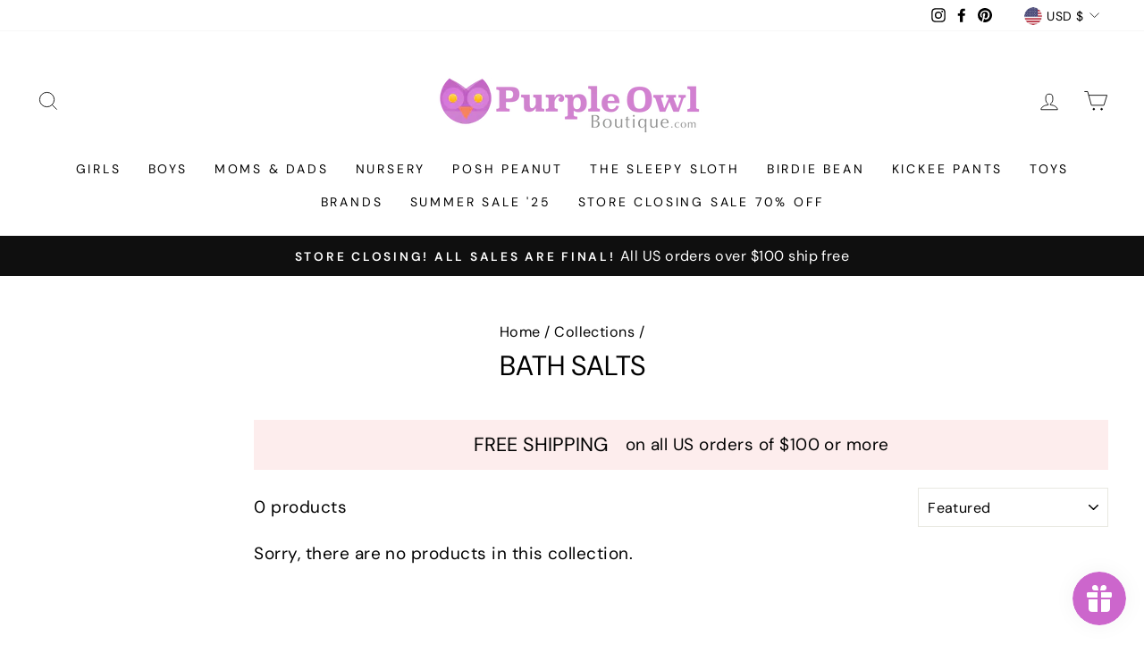

--- FILE ---
content_type: text/html; charset=utf-8
request_url: https://www.purpleowlboutique.com/collections/bath-salts
body_size: 50981
content:
<!doctype html>
<html class="no-js" lang="en" dir="ltr">
<head>
<!-- Start of Booster Apps Seo-0.1-->
<title>Bath Salts | Purple Owl Boutique</title><meta name="description" content="" /><script type="application/ld+json">
  {
    "@context": "https://schema.org",
    "@type": "WebSite",
    "name": "Purple Owl Boutique",
    "url": "https://www.purpleowlboutique.com",
    "potentialAction": {
      "@type": "SearchAction",
      "query-input": "required name=query",
      "target": "https://www.purpleowlboutique.com/search?q={query}"
    }
  }
</script>
<!-- end of Booster Apps SEO -->

                




  <meta charset="utf-8">
  <meta http-equiv="X-UA-Compatible" content="IE=edge,chrome=1">
  <meta name="viewport" content="width=device-width,initial-scale=1">
  <meta name="theme-color" content="#111111">
  <link rel="canonical" href="https://www.purpleowlboutique.com/collections/bath-salts">
  <link rel="preconnect" href="https://cdn.shopify.com">
  <link rel="preconnect" href="https://fonts.shopifycdn.com">
  <link rel="dns-prefetch" href="https://productreviews.shopifycdn.com">
  <link rel="dns-prefetch" href="https://ajax.googleapis.com">
  <link rel="dns-prefetch" href="https://maps.googleapis.com">
  <link rel="dns-prefetch" href="https://maps.gstatic.com"><link rel="shortcut icon" href="//www.purpleowlboutique.com/cdn/shop/files/OWL_HEAD_PNG_32x32.png?v=1631907961" type="image/png" />
<meta property="og:site_name" content="Purple Owl Boutique">
  <meta property="og:url" content="https://www.purpleowlboutique.com/collections/bath-salts">
  <meta property="og:title" content="Bath Salts">
  <meta property="og:type" content="website">
  <meta property="og:description" content="When you are looking for the best children’s clothing at affordable prices, our selection at Purple Owl Boutique is just what you’ve been looking for! Offering selections from toddler boys, toddler girls, baby clothes, blankets, accessories, toys & gifts, to outfits for moms and dads too. Shop for your entire family!"><meta property="og:image" content="http://www.purpleowlboutique.com/cdn/shop/files/POB_Logo_Transp_240x_2x_de4fc065-7db7-4a13-af6f-829c556509bc.png?v=1631018159">
    <meta property="og:image:secure_url" content="https://www.purpleowlboutique.com/cdn/shop/files/POB_Logo_Transp_240x_2x_de4fc065-7db7-4a13-af6f-829c556509bc.png?v=1631018159">
    <meta property="og:image:width" content="1200">
    <meta property="og:image:height" content="628"><meta name="twitter:site" content="@">
  <meta name="twitter:card" content="summary_large_image">
  <meta name="twitter:title" content="Bath Salts">
  <meta name="twitter:description" content="When you are looking for the best children’s clothing at affordable prices, our selection at Purple Owl Boutique is just what you’ve been looking for! Offering selections from toddler boys, toddler girls, baby clothes, blankets, accessories, toys & gifts, to outfits for moms and dads too. Shop for your entire family!">
<style data-shopify>@font-face {
  font-family: "DM Sans";
  font-weight: 400;
  font-style: normal;
  font-display: swap;
  src: url("//www.purpleowlboutique.com/cdn/fonts/dm_sans/dmsans_n4.ec80bd4dd7e1a334c969c265873491ae56018d72.woff2") format("woff2"),
       url("//www.purpleowlboutique.com/cdn/fonts/dm_sans/dmsans_n4.87bdd914d8a61247b911147ae68e754d695c58a6.woff") format("woff");
}

  @font-face {
  font-family: "DM Sans";
  font-weight: 400;
  font-style: normal;
  font-display: swap;
  src: url("//www.purpleowlboutique.com/cdn/fonts/dm_sans/dmsans_n4.ec80bd4dd7e1a334c969c265873491ae56018d72.woff2") format("woff2"),
       url("//www.purpleowlboutique.com/cdn/fonts/dm_sans/dmsans_n4.87bdd914d8a61247b911147ae68e754d695c58a6.woff") format("woff");
}


  @font-face {
  font-family: "DM Sans";
  font-weight: 600;
  font-style: normal;
  font-display: swap;
  src: url("//www.purpleowlboutique.com/cdn/fonts/dm_sans/dmsans_n6.70a2453ea926d613c6a2f89af05180d14b3a7c96.woff2") format("woff2"),
       url("//www.purpleowlboutique.com/cdn/fonts/dm_sans/dmsans_n6.355605667bef215872257574b57fc097044f7e20.woff") format("woff");
}

  @font-face {
  font-family: "DM Sans";
  font-weight: 400;
  font-style: italic;
  font-display: swap;
  src: url("//www.purpleowlboutique.com/cdn/fonts/dm_sans/dmsans_i4.b8fe05e69ee95d5a53155c346957d8cbf5081c1a.woff2") format("woff2"),
       url("//www.purpleowlboutique.com/cdn/fonts/dm_sans/dmsans_i4.403fe28ee2ea63e142575c0aa47684d65f8c23a0.woff") format("woff");
}

  @font-face {
  font-family: "DM Sans";
  font-weight: 600;
  font-style: italic;
  font-display: swap;
  src: url("//www.purpleowlboutique.com/cdn/fonts/dm_sans/dmsans_i6.b7d5b35c5f29523529e1bf4a3d0de71a44a277b6.woff2") format("woff2"),
       url("//www.purpleowlboutique.com/cdn/fonts/dm_sans/dmsans_i6.9b760cc5bdd17b4de2c70249ba49bd707f27a31b.woff") format("woff");
}

</style><link href="//www.purpleowlboutique.com/cdn/shop/t/7/assets/theme.css?v=48454343958289805231695999594" rel="stylesheet" type="text/css" media="all" />
<style data-shopify>:root {
    --typeHeaderPrimary: "DM Sans";
    --typeHeaderFallback: sans-serif;
    --typeHeaderSize: 31px;
    --typeHeaderWeight: 400;
    --typeHeaderLineHeight: 1;
    --typeHeaderSpacing: 0.0em;

    --typeBasePrimary:"DM Sans";
    --typeBaseFallback:sans-serif;
    --typeBaseSize: 19px;
    --typeBaseWeight: 400;
    --typeBaseSpacing: 0.025em;
    --typeBaseLineHeight: 1.6;

    --typeCollectionTitle: 21px;

    --iconWeight: 2px;
    --iconLinecaps: miter;

    
      --buttonRadius: 0px;
    

    --colorGridOverlayOpacity: 0.1;
  }

  .placeholder-content {
    background-image: linear-gradient(100deg, #ffffff 40%, #f7f7f7 63%, #ffffff 79%);
  }</style><script>
    document.documentElement.className = document.documentElement.className.replace('no-js', 'js');

    window.theme = window.theme || {};
    theme.routes = {
      home: "/",
      cart: "/cart.js",
      cartPage: "/cart",
      cartAdd: "/cart/add.js",
      cartChange: "/cart/change.js"
    };
    theme.strings = {
      soldOut: "Sold Out",
      unavailable: "Unavailable",
      stockLabel: "Only [count] items in stock!",
      willNotShipUntil: "Will not ship until [date]",
      willBeInStockAfter: "Will be in stock after [date]",
      waitingForStock: "Inventory on the way",
      savePrice: "Save [saved_amount]",
      cartEmpty: "Your cart is currently empty.",
      cartTermsConfirmation: "You must agree with the terms and conditions of sales to check out",
      searchCollections: "Collections:",
      searchPages: "Pages:",
      searchArticles: "Articles:"
    };
    theme.settings = {
      dynamicVariantsEnable: true,
      dynamicVariantType: "button",
      cartType: "page",
      isCustomerTemplate: false,
      moneyFormat: "${{amount}}",
      saveType: "dollar",
      recentlyViewedEnabled: false,
      productImageSize: "square",
      productImageCover: false,
      predictiveSearch: true,
      predictiveSearchType: "product,article,page,collection",
      inventoryThreshold: 10,
      quickView: true,
      themeName: 'Impulse',
      themeVersion: "4.1.4"
    };
  </script>

  <script>window.performance && window.performance.mark && window.performance.mark('shopify.content_for_header.start');</script><meta name="facebook-domain-verification" content="8qpsgcyg6fryph5sxkufdq9e10z162">
<meta name="google-site-verification" content="2-F6tKIMu3mGxo8cVECRT3foqYiQbeNbOUylmWyhdoQ">
<meta id="shopify-digital-wallet" name="shopify-digital-wallet" content="/42530013336/digital_wallets/dialog">
<meta name="shopify-checkout-api-token" content="29152e3332f03c4832071b63c22629dc">
<meta id="in-context-paypal-metadata" data-shop-id="42530013336" data-venmo-supported="false" data-environment="production" data-locale="en_US" data-paypal-v4="true" data-currency="USD">
<link rel="alternate" type="application/atom+xml" title="Feed" href="/collections/bath-salts.atom" />
<link rel="alternate" hreflang="x-default" href="https://www.purpleowlboutique.com/collections/bath-salts">
<link rel="alternate" hreflang="en" href="https://www.purpleowlboutique.com/collections/bath-salts">
<link rel="alternate" hreflang="en-CA" href="https://www.purpleowlboutique.com/en-ca/collections/bath-salts">
<link rel="alternate" hreflang="en-AU" href="https://www.purpleowlboutique.com/en-au/collections/bath-salts">
<link rel="alternate" hreflang="en-GB" href="https://www.purpleowlboutique.com/en-gb/collections/bath-salts">
<link rel="alternate" hreflang="en-DE" href="https://www.purpleowlboutique.com/en-de/collections/bath-salts">
<link rel="alternate" hreflang="de-DE" href="https://www.purpleowlboutique.com/de-de/collections/bath-salts">
<link rel="alternate" hreflang="en-FR" href="https://www.purpleowlboutique.com/en-fr/collections/bath-salts">
<link rel="alternate" hreflang="en-JP" href="https://www.purpleowlboutique.com/en-jp/collections/bath-salts">
<link rel="alternate" hreflang="en-NZ" href="https://www.purpleowlboutique.com/en-nz/collections/bath-salts">
<link rel="alternate" hreflang="en-SG" href="https://www.purpleowlboutique.com/en-sg/collections/bath-salts">
<link rel="alternate" hreflang="en-CH" href="https://www.purpleowlboutique.com/en-ch/collections/bath-salts">
<link rel="alternate" hreflang="en-UY" href="https://www.purpleowlboutique.com/en-uy/collections/bath-salts">
<link rel="alternate" hreflang="es-UY" href="https://www.purpleowlboutique.com/es-uy/collections/bath-salts">
<link rel="alternate" hreflang="en-AR" href="https://www.purpleowlboutique.com/en-ar/collections/bath-salts">
<link rel="alternate" hreflang="es-AR" href="https://www.purpleowlboutique.com/es-ar/collections/bath-salts">
<link rel="alternate" hreflang="en-MX" href="https://www.purpleowlboutique.com/en-mx/collections/bath-salts">
<link rel="alternate" hreflang="es-MX" href="https://www.purpleowlboutique.com/es-mx/collections/bath-salts">
<link rel="alternate" type="application/json+oembed" href="https://www.purpleowlboutique.com/collections/bath-salts.oembed">
<script async="async" src="/checkouts/internal/preloads.js?locale=en-US"></script>
<link rel="preconnect" href="https://shop.app" crossorigin="anonymous">
<script async="async" src="https://shop.app/checkouts/internal/preloads.js?locale=en-US&shop_id=42530013336" crossorigin="anonymous"></script>
<script id="apple-pay-shop-capabilities" type="application/json">{"shopId":42530013336,"countryCode":"US","currencyCode":"USD","merchantCapabilities":["supports3DS"],"merchantId":"gid:\/\/shopify\/Shop\/42530013336","merchantName":"Purple Owl Boutique","requiredBillingContactFields":["postalAddress","email"],"requiredShippingContactFields":["postalAddress","email"],"shippingType":"shipping","supportedNetworks":["visa","masterCard","amex","discover","elo","jcb"],"total":{"type":"pending","label":"Purple Owl Boutique","amount":"1.00"},"shopifyPaymentsEnabled":true,"supportsSubscriptions":true}</script>
<script id="shopify-features" type="application/json">{"accessToken":"29152e3332f03c4832071b63c22629dc","betas":["rich-media-storefront-analytics"],"domain":"www.purpleowlboutique.com","predictiveSearch":true,"shopId":42530013336,"locale":"en"}</script>
<script>var Shopify = Shopify || {};
Shopify.shop = "purpleowlboutique.myshopify.com";
Shopify.locale = "en";
Shopify.currency = {"active":"USD","rate":"1.0"};
Shopify.country = "US";
Shopify.theme = {"name":"Impulse Modified","id":126090838168,"schema_name":"Impulse","schema_version":"4.1.4","theme_store_id":857,"role":"main"};
Shopify.theme.handle = "null";
Shopify.theme.style = {"id":null,"handle":null};
Shopify.cdnHost = "www.purpleowlboutique.com/cdn";
Shopify.routes = Shopify.routes || {};
Shopify.routes.root = "/";</script>
<script type="module">!function(o){(o.Shopify=o.Shopify||{}).modules=!0}(window);</script>
<script>!function(o){function n(){var o=[];function n(){o.push(Array.prototype.slice.apply(arguments))}return n.q=o,n}var t=o.Shopify=o.Shopify||{};t.loadFeatures=n(),t.autoloadFeatures=n()}(window);</script>
<script>
  window.ShopifyPay = window.ShopifyPay || {};
  window.ShopifyPay.apiHost = "shop.app\/pay";
  window.ShopifyPay.redirectState = null;
</script>
<script id="shop-js-analytics" type="application/json">{"pageType":"collection"}</script>
<script defer="defer" async type="module" src="//www.purpleowlboutique.com/cdn/shopifycloud/shop-js/modules/v2/client.init-shop-cart-sync_BN7fPSNr.en.esm.js"></script>
<script defer="defer" async type="module" src="//www.purpleowlboutique.com/cdn/shopifycloud/shop-js/modules/v2/chunk.common_Cbph3Kss.esm.js"></script>
<script defer="defer" async type="module" src="//www.purpleowlboutique.com/cdn/shopifycloud/shop-js/modules/v2/chunk.modal_DKumMAJ1.esm.js"></script>
<script type="module">
  await import("//www.purpleowlboutique.com/cdn/shopifycloud/shop-js/modules/v2/client.init-shop-cart-sync_BN7fPSNr.en.esm.js");
await import("//www.purpleowlboutique.com/cdn/shopifycloud/shop-js/modules/v2/chunk.common_Cbph3Kss.esm.js");
await import("//www.purpleowlboutique.com/cdn/shopifycloud/shop-js/modules/v2/chunk.modal_DKumMAJ1.esm.js");

  window.Shopify.SignInWithShop?.initShopCartSync?.({"fedCMEnabled":true,"windoidEnabled":true});

</script>
<script>
  window.Shopify = window.Shopify || {};
  if (!window.Shopify.featureAssets) window.Shopify.featureAssets = {};
  window.Shopify.featureAssets['shop-js'] = {"shop-cart-sync":["modules/v2/client.shop-cart-sync_CJVUk8Jm.en.esm.js","modules/v2/chunk.common_Cbph3Kss.esm.js","modules/v2/chunk.modal_DKumMAJ1.esm.js"],"init-fed-cm":["modules/v2/client.init-fed-cm_7Fvt41F4.en.esm.js","modules/v2/chunk.common_Cbph3Kss.esm.js","modules/v2/chunk.modal_DKumMAJ1.esm.js"],"init-shop-email-lookup-coordinator":["modules/v2/client.init-shop-email-lookup-coordinator_Cc088_bR.en.esm.js","modules/v2/chunk.common_Cbph3Kss.esm.js","modules/v2/chunk.modal_DKumMAJ1.esm.js"],"init-windoid":["modules/v2/client.init-windoid_hPopwJRj.en.esm.js","modules/v2/chunk.common_Cbph3Kss.esm.js","modules/v2/chunk.modal_DKumMAJ1.esm.js"],"shop-button":["modules/v2/client.shop-button_B0jaPSNF.en.esm.js","modules/v2/chunk.common_Cbph3Kss.esm.js","modules/v2/chunk.modal_DKumMAJ1.esm.js"],"shop-cash-offers":["modules/v2/client.shop-cash-offers_DPIskqss.en.esm.js","modules/v2/chunk.common_Cbph3Kss.esm.js","modules/v2/chunk.modal_DKumMAJ1.esm.js"],"shop-toast-manager":["modules/v2/client.shop-toast-manager_CK7RT69O.en.esm.js","modules/v2/chunk.common_Cbph3Kss.esm.js","modules/v2/chunk.modal_DKumMAJ1.esm.js"],"init-shop-cart-sync":["modules/v2/client.init-shop-cart-sync_BN7fPSNr.en.esm.js","modules/v2/chunk.common_Cbph3Kss.esm.js","modules/v2/chunk.modal_DKumMAJ1.esm.js"],"init-customer-accounts-sign-up":["modules/v2/client.init-customer-accounts-sign-up_CfPf4CXf.en.esm.js","modules/v2/client.shop-login-button_DeIztwXF.en.esm.js","modules/v2/chunk.common_Cbph3Kss.esm.js","modules/v2/chunk.modal_DKumMAJ1.esm.js"],"pay-button":["modules/v2/client.pay-button_CgIwFSYN.en.esm.js","modules/v2/chunk.common_Cbph3Kss.esm.js","modules/v2/chunk.modal_DKumMAJ1.esm.js"],"init-customer-accounts":["modules/v2/client.init-customer-accounts_DQ3x16JI.en.esm.js","modules/v2/client.shop-login-button_DeIztwXF.en.esm.js","modules/v2/chunk.common_Cbph3Kss.esm.js","modules/v2/chunk.modal_DKumMAJ1.esm.js"],"avatar":["modules/v2/client.avatar_BTnouDA3.en.esm.js"],"init-shop-for-new-customer-accounts":["modules/v2/client.init-shop-for-new-customer-accounts_CsZy_esa.en.esm.js","modules/v2/client.shop-login-button_DeIztwXF.en.esm.js","modules/v2/chunk.common_Cbph3Kss.esm.js","modules/v2/chunk.modal_DKumMAJ1.esm.js"],"shop-follow-button":["modules/v2/client.shop-follow-button_BRMJjgGd.en.esm.js","modules/v2/chunk.common_Cbph3Kss.esm.js","modules/v2/chunk.modal_DKumMAJ1.esm.js"],"checkout-modal":["modules/v2/client.checkout-modal_B9Drz_yf.en.esm.js","modules/v2/chunk.common_Cbph3Kss.esm.js","modules/v2/chunk.modal_DKumMAJ1.esm.js"],"shop-login-button":["modules/v2/client.shop-login-button_DeIztwXF.en.esm.js","modules/v2/chunk.common_Cbph3Kss.esm.js","modules/v2/chunk.modal_DKumMAJ1.esm.js"],"lead-capture":["modules/v2/client.lead-capture_DXYzFM3R.en.esm.js","modules/v2/chunk.common_Cbph3Kss.esm.js","modules/v2/chunk.modal_DKumMAJ1.esm.js"],"shop-login":["modules/v2/client.shop-login_CA5pJqmO.en.esm.js","modules/v2/chunk.common_Cbph3Kss.esm.js","modules/v2/chunk.modal_DKumMAJ1.esm.js"],"payment-terms":["modules/v2/client.payment-terms_BxzfvcZJ.en.esm.js","modules/v2/chunk.common_Cbph3Kss.esm.js","modules/v2/chunk.modal_DKumMAJ1.esm.js"]};
</script>
<script>(function() {
  var isLoaded = false;
  function asyncLoad() {
    if (isLoaded) return;
    isLoaded = true;
    var urls = ["https:\/\/js.smile.io\/v1\/smile-shopify.js?shop=purpleowlboutique.myshopify.com","https:\/\/static-us.afterpay.com\/shopify\/afterpay-attract\/afterpay-attract-widget.js?shop=purpleowlboutique.myshopify.com","https:\/\/chimpstatic.com\/mcjs-connected\/js\/users\/3e52140d68e65b2f4022e4263\/2fdefdaae0e44cb455ea2653a.js?shop=purpleowlboutique.myshopify.com","https:\/\/id-shop.govx.com\/app\/purpleowlboutique.myshopify.com\/govx.js?shop=purpleowlboutique.myshopify.com","https:\/\/shopify-widget.route.com\/shopify.widget.js?shop=purpleowlboutique.myshopify.com"];
    for (var i = 0; i < urls.length; i++) {
      var s = document.createElement('script');
      s.type = 'text/javascript';
      s.async = true;
      s.src = urls[i];
      var x = document.getElementsByTagName('script')[0];
      x.parentNode.insertBefore(s, x);
    }
  };
  if(window.attachEvent) {
    window.attachEvent('onload', asyncLoad);
  } else {
    window.addEventListener('load', asyncLoad, false);
  }
})();</script>
<script id="__st">var __st={"a":42530013336,"offset":-21600,"reqid":"597015ae-d0ba-4bb8-8057-37fe52ad8940-1770056268","pageurl":"www.purpleowlboutique.com\/collections\/bath-salts","u":"cd92a5aa9841","p":"collection","rtyp":"collection","rid":274065359000};</script>
<script>window.ShopifyPaypalV4VisibilityTracking = true;</script>
<script id="captcha-bootstrap">!function(){'use strict';const t='contact',e='account',n='new_comment',o=[[t,t],['blogs',n],['comments',n],[t,'customer']],c=[[e,'customer_login'],[e,'guest_login'],[e,'recover_customer_password'],[e,'create_customer']],r=t=>t.map((([t,e])=>`form[action*='/${t}']:not([data-nocaptcha='true']) input[name='form_type'][value='${e}']`)).join(','),a=t=>()=>t?[...document.querySelectorAll(t)].map((t=>t.form)):[];function s(){const t=[...o],e=r(t);return a(e)}const i='password',u='form_key',d=['recaptcha-v3-token','g-recaptcha-response','h-captcha-response',i],f=()=>{try{return window.sessionStorage}catch{return}},m='__shopify_v',_=t=>t.elements[u];function p(t,e,n=!1){try{const o=window.sessionStorage,c=JSON.parse(o.getItem(e)),{data:r}=function(t){const{data:e,action:n}=t;return t[m]||n?{data:e,action:n}:{data:t,action:n}}(c);for(const[e,n]of Object.entries(r))t.elements[e]&&(t.elements[e].value=n);n&&o.removeItem(e)}catch(o){console.error('form repopulation failed',{error:o})}}const l='form_type',E='cptcha';function T(t){t.dataset[E]=!0}const w=window,h=w.document,L='Shopify',v='ce_forms',y='captcha';let A=!1;((t,e)=>{const n=(g='f06e6c50-85a8-45c8-87d0-21a2b65856fe',I='https://cdn.shopify.com/shopifycloud/storefront-forms-hcaptcha/ce_storefront_forms_captcha_hcaptcha.v1.5.2.iife.js',D={infoText:'Protected by hCaptcha',privacyText:'Privacy',termsText:'Terms'},(t,e,n)=>{const o=w[L][v],c=o.bindForm;if(c)return c(t,g,e,D).then(n);var r;o.q.push([[t,g,e,D],n]),r=I,A||(h.body.append(Object.assign(h.createElement('script'),{id:'captcha-provider',async:!0,src:r})),A=!0)});var g,I,D;w[L]=w[L]||{},w[L][v]=w[L][v]||{},w[L][v].q=[],w[L][y]=w[L][y]||{},w[L][y].protect=function(t,e){n(t,void 0,e),T(t)},Object.freeze(w[L][y]),function(t,e,n,w,h,L){const[v,y,A,g]=function(t,e,n){const i=e?o:[],u=t?c:[],d=[...i,...u],f=r(d),m=r(i),_=r(d.filter((([t,e])=>n.includes(e))));return[a(f),a(m),a(_),s()]}(w,h,L),I=t=>{const e=t.target;return e instanceof HTMLFormElement?e:e&&e.form},D=t=>v().includes(t);t.addEventListener('submit',(t=>{const e=I(t);if(!e)return;const n=D(e)&&!e.dataset.hcaptchaBound&&!e.dataset.recaptchaBound,o=_(e),c=g().includes(e)&&(!o||!o.value);(n||c)&&t.preventDefault(),c&&!n&&(function(t){try{if(!f())return;!function(t){const e=f();if(!e)return;const n=_(t);if(!n)return;const o=n.value;o&&e.removeItem(o)}(t);const e=Array.from(Array(32),(()=>Math.random().toString(36)[2])).join('');!function(t,e){_(t)||t.append(Object.assign(document.createElement('input'),{type:'hidden',name:u})),t.elements[u].value=e}(t,e),function(t,e){const n=f();if(!n)return;const o=[...t.querySelectorAll(`input[type='${i}']`)].map((({name:t})=>t)),c=[...d,...o],r={};for(const[a,s]of new FormData(t).entries())c.includes(a)||(r[a]=s);n.setItem(e,JSON.stringify({[m]:1,action:t.action,data:r}))}(t,e)}catch(e){console.error('failed to persist form',e)}}(e),e.submit())}));const S=(t,e)=>{t&&!t.dataset[E]&&(n(t,e.some((e=>e===t))),T(t))};for(const o of['focusin','change'])t.addEventListener(o,(t=>{const e=I(t);D(e)&&S(e,y())}));const B=e.get('form_key'),M=e.get(l),P=B&&M;t.addEventListener('DOMContentLoaded',(()=>{const t=y();if(P)for(const e of t)e.elements[l].value===M&&p(e,B);[...new Set([...A(),...v().filter((t=>'true'===t.dataset.shopifyCaptcha))])].forEach((e=>S(e,t)))}))}(h,new URLSearchParams(w.location.search),n,t,e,['guest_login'])})(!0,!0)}();</script>
<script integrity="sha256-4kQ18oKyAcykRKYeNunJcIwy7WH5gtpwJnB7kiuLZ1E=" data-source-attribution="shopify.loadfeatures" defer="defer" src="//www.purpleowlboutique.com/cdn/shopifycloud/storefront/assets/storefront/load_feature-a0a9edcb.js" crossorigin="anonymous"></script>
<script crossorigin="anonymous" defer="defer" src="//www.purpleowlboutique.com/cdn/shopifycloud/storefront/assets/shopify_pay/storefront-65b4c6d7.js?v=20250812"></script>
<script data-source-attribution="shopify.dynamic_checkout.dynamic.init">var Shopify=Shopify||{};Shopify.PaymentButton=Shopify.PaymentButton||{isStorefrontPortableWallets:!0,init:function(){window.Shopify.PaymentButton.init=function(){};var t=document.createElement("script");t.src="https://www.purpleowlboutique.com/cdn/shopifycloud/portable-wallets/latest/portable-wallets.en.js",t.type="module",document.head.appendChild(t)}};
</script>
<script data-source-attribution="shopify.dynamic_checkout.buyer_consent">
  function portableWalletsHideBuyerConsent(e){var t=document.getElementById("shopify-buyer-consent"),n=document.getElementById("shopify-subscription-policy-button");t&&n&&(t.classList.add("hidden"),t.setAttribute("aria-hidden","true"),n.removeEventListener("click",e))}function portableWalletsShowBuyerConsent(e){var t=document.getElementById("shopify-buyer-consent"),n=document.getElementById("shopify-subscription-policy-button");t&&n&&(t.classList.remove("hidden"),t.removeAttribute("aria-hidden"),n.addEventListener("click",e))}window.Shopify?.PaymentButton&&(window.Shopify.PaymentButton.hideBuyerConsent=portableWalletsHideBuyerConsent,window.Shopify.PaymentButton.showBuyerConsent=portableWalletsShowBuyerConsent);
</script>
<script data-source-attribution="shopify.dynamic_checkout.cart.bootstrap">document.addEventListener("DOMContentLoaded",(function(){function t(){return document.querySelector("shopify-accelerated-checkout-cart, shopify-accelerated-checkout")}if(t())Shopify.PaymentButton.init();else{new MutationObserver((function(e,n){t()&&(Shopify.PaymentButton.init(),n.disconnect())})).observe(document.body,{childList:!0,subtree:!0})}}));
</script>
<link id="shopify-accelerated-checkout-styles" rel="stylesheet" media="screen" href="https://www.purpleowlboutique.com/cdn/shopifycloud/portable-wallets/latest/accelerated-checkout-backwards-compat.css" crossorigin="anonymous">
<style id="shopify-accelerated-checkout-cart">
        #shopify-buyer-consent {
  margin-top: 1em;
  display: inline-block;
  width: 100%;
}

#shopify-buyer-consent.hidden {
  display: none;
}

#shopify-subscription-policy-button {
  background: none;
  border: none;
  padding: 0;
  text-decoration: underline;
  font-size: inherit;
  cursor: pointer;
}

#shopify-subscription-policy-button::before {
  box-shadow: none;
}

      </style>

<script>window.performance && window.performance.mark && window.performance.mark('shopify.content_for_header.end');</script>

  <script src="//www.purpleowlboutique.com/cdn/shop/t/7/assets/vendor-scripts-v9.js" defer="defer"></script><link rel="preload" as="style" href="//www.purpleowlboutique.com/cdn/shop/t/7/assets/currency-flags.css" onload="this.onload=null;this.rel='stylesheet'">
    <link rel="stylesheet" href="//www.purpleowlboutique.com/cdn/shop/t/7/assets/currency-flags.css"><script src="//www.purpleowlboutique.com/cdn/shop/t/7/assets/theme.min.js?v=60451137851990189171630565937" defer="defer"></script><script src="//www.purpleowlboutique.com/cdn/shop/t/7/assets/bss-file-configdata.js?v=7684511263864849211652272811" type="text/javascript"></script><script>
              if (typeof BSS_PL == 'undefined') {
                  var BSS_PL = {};
              }
              
              var bssPlApiServer = "https://product-labels-pro.bsscommerce.com";
              BSS_PL.customerTags = 'null';
              BSS_PL.configData = configDatas;
              BSS_PL.storeId = 14597;
              BSS_PL.currentPlan = "ten_usd";
              BSS_PL.storeIdCustomOld = "10678";
              BSS_PL.storeIdOldWIthPriority = "12200";
              BSS_PL.apiServerProduction = "https://product-labels-pro.bsscommerce.com";
              
              </script>
          <style>
.homepage-slideshow .slick-slide .bss_pl_img {
    visibility: hidden !important;
}
</style>
                    
<script>
    
    
    
    
    var gsf_conversion_data = {page_type : '', event : ''};
    
</script>
<!-- BEGIN app block: shopify://apps/vify-gift-cards/blocks/gift-card-issue/43d9e0cc-139a-4d15-b0b8-63f2863afb32 --><script>
  
  var jsProduct = null  
  
  if (window.jsProduct && window.jsProduct.type == 'Vify Gift Card') {
    let nativeSections = document.querySelectorAll('[id*="shopify-section-template"][id*="__main"]');
    nativeSections.forEach(node => {
      node.style.display = 'none'
    });
  }
  var jsVariants = [];
  
  if (jsProduct) {
    jsProduct.variants = jsVariants
    
    
    
      // jsProduct.currencySymbol = shop_symbol
    

    window.vifyProduct = jsProduct
  }

  // page product native shopify
    if('collection' !== 'product' || jsProduct.tags[jsProduct.tags.length - 1] !== 'Vify Gift Card (Do Not Delete)') {
      const time  = setInterval(() => {
        const elements = document.querySelectorAll('[id*="shopify-section-template"][id*="__main"]')
        if (elements.length > 0) {
          elements.forEach(element => {
            if(element.style.visibility === "hidden") {
              element.style.visibility = "visible"
              element.style.minHeight = "auto"
              } else if (element.style.visibility = "visible") {
                clearInterval(time)
              }
          })
        }

        if(`https://${window.location.host}/` === document.URL) {
        clearInterval(time)
        window.onload = () => {
          const elements = document.querySelectorAll('[id*="shopify-section-template"][id*="__main"]')
          if (elements.length > 0) {
            elements.forEach(element => {
              if(element.style.visibility === "hidden") {
                element.style.visibility = "visible"
                element.style.minHeight = "auto"
                } else if (element.style.visibility = "visible") {
                  clearInterval(time)
                }
            })
          }
        }
      }
      }, 100)
    }
</script>

<div id="vify-gift-card"></div>

<!-- END app block --><script src="https://cdn.shopify.com/extensions/1f805629-c1d3-44c5-afa0-f2ef641295ef/booster-page-speed-optimizer-1/assets/speed-embed.js" type="text/javascript" defer="defer"></script>
<script src="https://cdn.shopify.com/extensions/019c1dc2-68df-7eea-8948-913e1b627e0a/vify-giftcard-214/assets/vify-gift-card.min.js" type="text/javascript" defer="defer"></script>
<script src="https://cdn.shopify.com/extensions/ddd2457a-821a-4bd3-987c-5d0890ffb0f6/ultimate-gdpr-eu-cookie-banner-19/assets/cookie-widget.js" type="text/javascript" defer="defer"></script>
<link href="https://monorail-edge.shopifysvc.com" rel="dns-prefetch">
<script>(function(){if ("sendBeacon" in navigator && "performance" in window) {try {var session_token_from_headers = performance.getEntriesByType('navigation')[0].serverTiming.find(x => x.name == '_s').description;} catch {var session_token_from_headers = undefined;}var session_cookie_matches = document.cookie.match(/_shopify_s=([^;]*)/);var session_token_from_cookie = session_cookie_matches && session_cookie_matches.length === 2 ? session_cookie_matches[1] : "";var session_token = session_token_from_headers || session_token_from_cookie || "";function handle_abandonment_event(e) {var entries = performance.getEntries().filter(function(entry) {return /monorail-edge.shopifysvc.com/.test(entry.name);});if (!window.abandonment_tracked && entries.length === 0) {window.abandonment_tracked = true;var currentMs = Date.now();var navigation_start = performance.timing.navigationStart;var payload = {shop_id: 42530013336,url: window.location.href,navigation_start,duration: currentMs - navigation_start,session_token,page_type: "collection"};window.navigator.sendBeacon("https://monorail-edge.shopifysvc.com/v1/produce", JSON.stringify({schema_id: "online_store_buyer_site_abandonment/1.1",payload: payload,metadata: {event_created_at_ms: currentMs,event_sent_at_ms: currentMs}}));}}window.addEventListener('pagehide', handle_abandonment_event);}}());</script>
<script id="web-pixels-manager-setup">(function e(e,d,r,n,o){if(void 0===o&&(o={}),!Boolean(null===(a=null===(i=window.Shopify)||void 0===i?void 0:i.analytics)||void 0===a?void 0:a.replayQueue)){var i,a;window.Shopify=window.Shopify||{};var t=window.Shopify;t.analytics=t.analytics||{};var s=t.analytics;s.replayQueue=[],s.publish=function(e,d,r){return s.replayQueue.push([e,d,r]),!0};try{self.performance.mark("wpm:start")}catch(e){}var l=function(){var e={modern:/Edge?\/(1{2}[4-9]|1[2-9]\d|[2-9]\d{2}|\d{4,})\.\d+(\.\d+|)|Firefox\/(1{2}[4-9]|1[2-9]\d|[2-9]\d{2}|\d{4,})\.\d+(\.\d+|)|Chrom(ium|e)\/(9{2}|\d{3,})\.\d+(\.\d+|)|(Maci|X1{2}).+ Version\/(15\.\d+|(1[6-9]|[2-9]\d|\d{3,})\.\d+)([,.]\d+|)( \(\w+\)|)( Mobile\/\w+|) Safari\/|Chrome.+OPR\/(9{2}|\d{3,})\.\d+\.\d+|(CPU[ +]OS|iPhone[ +]OS|CPU[ +]iPhone|CPU IPhone OS|CPU iPad OS)[ +]+(15[._]\d+|(1[6-9]|[2-9]\d|\d{3,})[._]\d+)([._]\d+|)|Android:?[ /-](13[3-9]|1[4-9]\d|[2-9]\d{2}|\d{4,})(\.\d+|)(\.\d+|)|Android.+Firefox\/(13[5-9]|1[4-9]\d|[2-9]\d{2}|\d{4,})\.\d+(\.\d+|)|Android.+Chrom(ium|e)\/(13[3-9]|1[4-9]\d|[2-9]\d{2}|\d{4,})\.\d+(\.\d+|)|SamsungBrowser\/([2-9]\d|\d{3,})\.\d+/,legacy:/Edge?\/(1[6-9]|[2-9]\d|\d{3,})\.\d+(\.\d+|)|Firefox\/(5[4-9]|[6-9]\d|\d{3,})\.\d+(\.\d+|)|Chrom(ium|e)\/(5[1-9]|[6-9]\d|\d{3,})\.\d+(\.\d+|)([\d.]+$|.*Safari\/(?![\d.]+ Edge\/[\d.]+$))|(Maci|X1{2}).+ Version\/(10\.\d+|(1[1-9]|[2-9]\d|\d{3,})\.\d+)([,.]\d+|)( \(\w+\)|)( Mobile\/\w+|) Safari\/|Chrome.+OPR\/(3[89]|[4-9]\d|\d{3,})\.\d+\.\d+|(CPU[ +]OS|iPhone[ +]OS|CPU[ +]iPhone|CPU IPhone OS|CPU iPad OS)[ +]+(10[._]\d+|(1[1-9]|[2-9]\d|\d{3,})[._]\d+)([._]\d+|)|Android:?[ /-](13[3-9]|1[4-9]\d|[2-9]\d{2}|\d{4,})(\.\d+|)(\.\d+|)|Mobile Safari.+OPR\/([89]\d|\d{3,})\.\d+\.\d+|Android.+Firefox\/(13[5-9]|1[4-9]\d|[2-9]\d{2}|\d{4,})\.\d+(\.\d+|)|Android.+Chrom(ium|e)\/(13[3-9]|1[4-9]\d|[2-9]\d{2}|\d{4,})\.\d+(\.\d+|)|Android.+(UC? ?Browser|UCWEB|U3)[ /]?(15\.([5-9]|\d{2,})|(1[6-9]|[2-9]\d|\d{3,})\.\d+)\.\d+|SamsungBrowser\/(5\.\d+|([6-9]|\d{2,})\.\d+)|Android.+MQ{2}Browser\/(14(\.(9|\d{2,})|)|(1[5-9]|[2-9]\d|\d{3,})(\.\d+|))(\.\d+|)|K[Aa][Ii]OS\/(3\.\d+|([4-9]|\d{2,})\.\d+)(\.\d+|)/},d=e.modern,r=e.legacy,n=navigator.userAgent;return n.match(d)?"modern":n.match(r)?"legacy":"unknown"}(),u="modern"===l?"modern":"legacy",c=(null!=n?n:{modern:"",legacy:""})[u],f=function(e){return[e.baseUrl,"/wpm","/b",e.hashVersion,"modern"===e.buildTarget?"m":"l",".js"].join("")}({baseUrl:d,hashVersion:r,buildTarget:u}),m=function(e){var d=e.version,r=e.bundleTarget,n=e.surface,o=e.pageUrl,i=e.monorailEndpoint;return{emit:function(e){var a=e.status,t=e.errorMsg,s=(new Date).getTime(),l=JSON.stringify({metadata:{event_sent_at_ms:s},events:[{schema_id:"web_pixels_manager_load/3.1",payload:{version:d,bundle_target:r,page_url:o,status:a,surface:n,error_msg:t},metadata:{event_created_at_ms:s}}]});if(!i)return console&&console.warn&&console.warn("[Web Pixels Manager] No Monorail endpoint provided, skipping logging."),!1;try{return self.navigator.sendBeacon.bind(self.navigator)(i,l)}catch(e){}var u=new XMLHttpRequest;try{return u.open("POST",i,!0),u.setRequestHeader("Content-Type","text/plain"),u.send(l),!0}catch(e){return console&&console.warn&&console.warn("[Web Pixels Manager] Got an unhandled error while logging to Monorail."),!1}}}}({version:r,bundleTarget:l,surface:e.surface,pageUrl:self.location.href,monorailEndpoint:e.monorailEndpoint});try{o.browserTarget=l,function(e){var d=e.src,r=e.async,n=void 0===r||r,o=e.onload,i=e.onerror,a=e.sri,t=e.scriptDataAttributes,s=void 0===t?{}:t,l=document.createElement("script"),u=document.querySelector("head"),c=document.querySelector("body");if(l.async=n,l.src=d,a&&(l.integrity=a,l.crossOrigin="anonymous"),s)for(var f in s)if(Object.prototype.hasOwnProperty.call(s,f))try{l.dataset[f]=s[f]}catch(e){}if(o&&l.addEventListener("load",o),i&&l.addEventListener("error",i),u)u.appendChild(l);else{if(!c)throw new Error("Did not find a head or body element to append the script");c.appendChild(l)}}({src:f,async:!0,onload:function(){if(!function(){var e,d;return Boolean(null===(d=null===(e=window.Shopify)||void 0===e?void 0:e.analytics)||void 0===d?void 0:d.initialized)}()){var d=window.webPixelsManager.init(e)||void 0;if(d){var r=window.Shopify.analytics;r.replayQueue.forEach((function(e){var r=e[0],n=e[1],o=e[2];d.publishCustomEvent(r,n,o)})),r.replayQueue=[],r.publish=d.publishCustomEvent,r.visitor=d.visitor,r.initialized=!0}}},onerror:function(){return m.emit({status:"failed",errorMsg:"".concat(f," has failed to load")})},sri:function(e){var d=/^sha384-[A-Za-z0-9+/=]+$/;return"string"==typeof e&&d.test(e)}(c)?c:"",scriptDataAttributes:o}),m.emit({status:"loading"})}catch(e){m.emit({status:"failed",errorMsg:(null==e?void 0:e.message)||"Unknown error"})}}})({shopId: 42530013336,storefrontBaseUrl: "https://www.purpleowlboutique.com",extensionsBaseUrl: "https://extensions.shopifycdn.com/cdn/shopifycloud/web-pixels-manager",monorailEndpoint: "https://monorail-edge.shopifysvc.com/unstable/produce_batch",surface: "storefront-renderer",enabledBetaFlags: ["2dca8a86"],webPixelsConfigList: [{"id":"539754742","configuration":"{\"config\":\"{\\\"pixel_id\\\":\\\"G-1L5NEC1TEL\\\",\\\"target_country\\\":\\\"US\\\",\\\"gtag_events\\\":[{\\\"type\\\":\\\"search\\\",\\\"action_label\\\":[\\\"G-1L5NEC1TEL\\\",\\\"AW-412893216\\\/iCbaCJys__gCEKCA8cQB\\\"]},{\\\"type\\\":\\\"begin_checkout\\\",\\\"action_label\\\":[\\\"G-1L5NEC1TEL\\\",\\\"AW-412893216\\\/Q2MvCJms__gCEKCA8cQB\\\"]},{\\\"type\\\":\\\"view_item\\\",\\\"action_label\\\":[\\\"G-1L5NEC1TEL\\\",\\\"AW-412893216\\\/bIu5CJOs__gCEKCA8cQB\\\",\\\"MC-5PFB7DM2JM\\\"]},{\\\"type\\\":\\\"purchase\\\",\\\"action_label\\\":[\\\"G-1L5NEC1TEL\\\",\\\"AW-412893216\\\/KYfpCJCs__gCEKCA8cQB\\\",\\\"MC-5PFB7DM2JM\\\"]},{\\\"type\\\":\\\"page_view\\\",\\\"action_label\\\":[\\\"G-1L5NEC1TEL\\\",\\\"AW-412893216\\\/dh40CI2s__gCEKCA8cQB\\\",\\\"MC-5PFB7DM2JM\\\"]},{\\\"type\\\":\\\"add_payment_info\\\",\\\"action_label\\\":[\\\"G-1L5NEC1TEL\\\",\\\"AW-412893216\\\/aTw9CJ-s__gCEKCA8cQB\\\"]},{\\\"type\\\":\\\"add_to_cart\\\",\\\"action_label\\\":[\\\"G-1L5NEC1TEL\\\",\\\"AW-412893216\\\/cabLCJas__gCEKCA8cQB\\\"]}],\\\"enable_monitoring_mode\\\":false}\"}","eventPayloadVersion":"v1","runtimeContext":"OPEN","scriptVersion":"b2a88bafab3e21179ed38636efcd8a93","type":"APP","apiClientId":1780363,"privacyPurposes":[],"dataSharingAdjustments":{"protectedCustomerApprovalScopes":["read_customer_address","read_customer_email","read_customer_name","read_customer_personal_data","read_customer_phone"]}},{"id":"231899382","configuration":"{\"pixel_id\":\"428438925078209\",\"pixel_type\":\"facebook_pixel\",\"metaapp_system_user_token\":\"-\"}","eventPayloadVersion":"v1","runtimeContext":"OPEN","scriptVersion":"ca16bc87fe92b6042fbaa3acc2fbdaa6","type":"APP","apiClientId":2329312,"privacyPurposes":["ANALYTICS","MARKETING","SALE_OF_DATA"],"dataSharingAdjustments":{"protectedCustomerApprovalScopes":["read_customer_address","read_customer_email","read_customer_name","read_customer_personal_data","read_customer_phone"]}},{"id":"87097590","configuration":"{\"tagID\":\"2614467200580\"}","eventPayloadVersion":"v1","runtimeContext":"STRICT","scriptVersion":"18031546ee651571ed29edbe71a3550b","type":"APP","apiClientId":3009811,"privacyPurposes":["ANALYTICS","MARKETING","SALE_OF_DATA"],"dataSharingAdjustments":{"protectedCustomerApprovalScopes":["read_customer_address","read_customer_email","read_customer_name","read_customer_personal_data","read_customer_phone"]}},{"id":"shopify-app-pixel","configuration":"{}","eventPayloadVersion":"v1","runtimeContext":"STRICT","scriptVersion":"0450","apiClientId":"shopify-pixel","type":"APP","privacyPurposes":["ANALYTICS","MARKETING"]},{"id":"shopify-custom-pixel","eventPayloadVersion":"v1","runtimeContext":"LAX","scriptVersion":"0450","apiClientId":"shopify-pixel","type":"CUSTOM","privacyPurposes":["ANALYTICS","MARKETING"]}],isMerchantRequest: false,initData: {"shop":{"name":"Purple Owl Boutique","paymentSettings":{"currencyCode":"USD"},"myshopifyDomain":"purpleowlboutique.myshopify.com","countryCode":"US","storefrontUrl":"https:\/\/www.purpleowlboutique.com"},"customer":null,"cart":null,"checkout":null,"productVariants":[],"purchasingCompany":null},},"https://www.purpleowlboutique.com/cdn","3918e4e0wbf3ac3cepc5707306mb02b36c6",{"modern":"","legacy":""},{"shopId":"42530013336","storefrontBaseUrl":"https:\/\/www.purpleowlboutique.com","extensionBaseUrl":"https:\/\/extensions.shopifycdn.com\/cdn\/shopifycloud\/web-pixels-manager","surface":"storefront-renderer","enabledBetaFlags":"[\"2dca8a86\"]","isMerchantRequest":"false","hashVersion":"3918e4e0wbf3ac3cepc5707306mb02b36c6","publish":"custom","events":"[[\"page_viewed\",{}],[\"collection_viewed\",{\"collection\":{\"id\":\"274065359000\",\"title\":\"Bath Salts\",\"productVariants\":[]}}]]"});</script><script>
  window.ShopifyAnalytics = window.ShopifyAnalytics || {};
  window.ShopifyAnalytics.meta = window.ShopifyAnalytics.meta || {};
  window.ShopifyAnalytics.meta.currency = 'USD';
  var meta = {"products":[],"page":{"pageType":"collection","resourceType":"collection","resourceId":274065359000,"requestId":"597015ae-d0ba-4bb8-8057-37fe52ad8940-1770056268"}};
  for (var attr in meta) {
    window.ShopifyAnalytics.meta[attr] = meta[attr];
  }
</script>
<script class="analytics">
  (function () {
    var customDocumentWrite = function(content) {
      var jquery = null;

      if (window.jQuery) {
        jquery = window.jQuery;
      } else if (window.Checkout && window.Checkout.$) {
        jquery = window.Checkout.$;
      }

      if (jquery) {
        jquery('body').append(content);
      }
    };

    var hasLoggedConversion = function(token) {
      if (token) {
        return document.cookie.indexOf('loggedConversion=' + token) !== -1;
      }
      return false;
    }

    var setCookieIfConversion = function(token) {
      if (token) {
        var twoMonthsFromNow = new Date(Date.now());
        twoMonthsFromNow.setMonth(twoMonthsFromNow.getMonth() + 2);

        document.cookie = 'loggedConversion=' + token + '; expires=' + twoMonthsFromNow;
      }
    }

    var trekkie = window.ShopifyAnalytics.lib = window.trekkie = window.trekkie || [];
    if (trekkie.integrations) {
      return;
    }
    trekkie.methods = [
      'identify',
      'page',
      'ready',
      'track',
      'trackForm',
      'trackLink'
    ];
    trekkie.factory = function(method) {
      return function() {
        var args = Array.prototype.slice.call(arguments);
        args.unshift(method);
        trekkie.push(args);
        return trekkie;
      };
    };
    for (var i = 0; i < trekkie.methods.length; i++) {
      var key = trekkie.methods[i];
      trekkie[key] = trekkie.factory(key);
    }
    trekkie.load = function(config) {
      trekkie.config = config || {};
      trekkie.config.initialDocumentCookie = document.cookie;
      var first = document.getElementsByTagName('script')[0];
      var script = document.createElement('script');
      script.type = 'text/javascript';
      script.onerror = function(e) {
        var scriptFallback = document.createElement('script');
        scriptFallback.type = 'text/javascript';
        scriptFallback.onerror = function(error) {
                var Monorail = {
      produce: function produce(monorailDomain, schemaId, payload) {
        var currentMs = new Date().getTime();
        var event = {
          schema_id: schemaId,
          payload: payload,
          metadata: {
            event_created_at_ms: currentMs,
            event_sent_at_ms: currentMs
          }
        };
        return Monorail.sendRequest("https://" + monorailDomain + "/v1/produce", JSON.stringify(event));
      },
      sendRequest: function sendRequest(endpointUrl, payload) {
        // Try the sendBeacon API
        if (window && window.navigator && typeof window.navigator.sendBeacon === 'function' && typeof window.Blob === 'function' && !Monorail.isIos12()) {
          var blobData = new window.Blob([payload], {
            type: 'text/plain'
          });

          if (window.navigator.sendBeacon(endpointUrl, blobData)) {
            return true;
          } // sendBeacon was not successful

        } // XHR beacon

        var xhr = new XMLHttpRequest();

        try {
          xhr.open('POST', endpointUrl);
          xhr.setRequestHeader('Content-Type', 'text/plain');
          xhr.send(payload);
        } catch (e) {
          console.log(e);
        }

        return false;
      },
      isIos12: function isIos12() {
        return window.navigator.userAgent.lastIndexOf('iPhone; CPU iPhone OS 12_') !== -1 || window.navigator.userAgent.lastIndexOf('iPad; CPU OS 12_') !== -1;
      }
    };
    Monorail.produce('monorail-edge.shopifysvc.com',
      'trekkie_storefront_load_errors/1.1',
      {shop_id: 42530013336,
      theme_id: 126090838168,
      app_name: "storefront",
      context_url: window.location.href,
      source_url: "//www.purpleowlboutique.com/cdn/s/trekkie.storefront.c59ea00e0474b293ae6629561379568a2d7c4bba.min.js"});

        };
        scriptFallback.async = true;
        scriptFallback.src = '//www.purpleowlboutique.com/cdn/s/trekkie.storefront.c59ea00e0474b293ae6629561379568a2d7c4bba.min.js';
        first.parentNode.insertBefore(scriptFallback, first);
      };
      script.async = true;
      script.src = '//www.purpleowlboutique.com/cdn/s/trekkie.storefront.c59ea00e0474b293ae6629561379568a2d7c4bba.min.js';
      first.parentNode.insertBefore(script, first);
    };
    trekkie.load(
      {"Trekkie":{"appName":"storefront","development":false,"defaultAttributes":{"shopId":42530013336,"isMerchantRequest":null,"themeId":126090838168,"themeCityHash":"5277786072063882164","contentLanguage":"en","currency":"USD","eventMetadataId":"de3f1065-9dc1-46e1-b98c-5a26dbebed98"},"isServerSideCookieWritingEnabled":true,"monorailRegion":"shop_domain","enabledBetaFlags":["65f19447","b5387b81"]},"Session Attribution":{},"S2S":{"facebookCapiEnabled":true,"source":"trekkie-storefront-renderer","apiClientId":580111}}
    );

    var loaded = false;
    trekkie.ready(function() {
      if (loaded) return;
      loaded = true;

      window.ShopifyAnalytics.lib = window.trekkie;

      var originalDocumentWrite = document.write;
      document.write = customDocumentWrite;
      try { window.ShopifyAnalytics.merchantGoogleAnalytics.call(this); } catch(error) {};
      document.write = originalDocumentWrite;

      window.ShopifyAnalytics.lib.page(null,{"pageType":"collection","resourceType":"collection","resourceId":274065359000,"requestId":"597015ae-d0ba-4bb8-8057-37fe52ad8940-1770056268","shopifyEmitted":true});

      var match = window.location.pathname.match(/checkouts\/(.+)\/(thank_you|post_purchase)/)
      var token = match? match[1]: undefined;
      if (!hasLoggedConversion(token)) {
        setCookieIfConversion(token);
        window.ShopifyAnalytics.lib.track("Viewed Product Category",{"currency":"USD","category":"Collection: bath-salts","collectionName":"bath-salts","collectionId":274065359000,"nonInteraction":true},undefined,undefined,{"shopifyEmitted":true});
      }
    });


        var eventsListenerScript = document.createElement('script');
        eventsListenerScript.async = true;
        eventsListenerScript.src = "//www.purpleowlboutique.com/cdn/shopifycloud/storefront/assets/shop_events_listener-3da45d37.js";
        document.getElementsByTagName('head')[0].appendChild(eventsListenerScript);

})();</script>
  <script>
  if (!window.ga || (window.ga && typeof window.ga !== 'function')) {
    window.ga = function ga() {
      (window.ga.q = window.ga.q || []).push(arguments);
      if (window.Shopify && window.Shopify.analytics && typeof window.Shopify.analytics.publish === 'function') {
        window.Shopify.analytics.publish("ga_stub_called", {}, {sendTo: "google_osp_migration"});
      }
      console.error("Shopify's Google Analytics stub called with:", Array.from(arguments), "\nSee https://help.shopify.com/manual/promoting-marketing/pixels/pixel-migration#google for more information.");
    };
    if (window.Shopify && window.Shopify.analytics && typeof window.Shopify.analytics.publish === 'function') {
      window.Shopify.analytics.publish("ga_stub_initialized", {}, {sendTo: "google_osp_migration"});
    }
  }
</script>
<script
  defer
  src="https://www.purpleowlboutique.com/cdn/shopifycloud/perf-kit/shopify-perf-kit-3.1.0.min.js"
  data-application="storefront-renderer"
  data-shop-id="42530013336"
  data-render-region="gcp-us-central1"
  data-page-type="collection"
  data-theme-instance-id="126090838168"
  data-theme-name="Impulse"
  data-theme-version="4.1.4"
  data-monorail-region="shop_domain"
  data-resource-timing-sampling-rate="10"
  data-shs="true"
  data-shs-beacon="true"
  data-shs-export-with-fetch="true"
  data-shs-logs-sample-rate="1"
  data-shs-beacon-endpoint="https://www.purpleowlboutique.com/api/collect"
></script>
</head>
             

<body class="template-collection" data-center-text="true" data-button_style="square" data-type_header_capitalize="true" data-type_headers_align_text="true" data-type_product_capitalize="false" data-swatch_style="round" >

  <a class="in-page-link visually-hidden skip-link" href="#MainContent">Skip to content</a>

  <div id="PageContainer" class="page-container">
    <div class="transition-body"><div id="shopify-section-header" class="shopify-section">

<div id="NavDrawer" class="drawer drawer--left">
  <div class="drawer__contents">
    <div class="drawer__fixed-header">
      <div class="drawer__header appear-animation appear-delay-1">
        <div class="h2 drawer__title"></div>
        <div class="drawer__close">
          <button type="button" class="drawer__close-button js-drawer-close">
            <svg aria-hidden="true" focusable="false" role="presentation" class="icon icon-close" viewBox="0 0 64 64"><path d="M19 17.61l27.12 27.13m0-27.12L19 44.74"/></svg>
            <span class="icon__fallback-text">Close menu</span>
          </button>
        </div>
      </div>
    </div>
    <div class="drawer__scrollable">
      <ul class="mobile-nav" role="navigation" aria-label="Primary"><li class="mobile-nav__item appear-animation appear-delay-2"><div class="mobile-nav__has-sublist"><a href="/collections/shop-girl-designer-clothes"
                    class="mobile-nav__link mobile-nav__link--top-level"
                    id="Label-collections-shop-girl-designer-clothes1"
                    >
                    Girls
                  </a>
                  <div class="mobile-nav__toggle">
                    <button type="button"
                      aria-controls="Linklist-collections-shop-girl-designer-clothes1"
                      aria-labelledby="Label-collections-shop-girl-designer-clothes1"
                      class="collapsible-trigger collapsible--auto-height"><span class="collapsible-trigger__icon collapsible-trigger__icon--open" role="presentation">
  <svg aria-hidden="true" focusable="false" role="presentation" class="icon icon--wide icon-chevron-down" viewBox="0 0 28 16"><path d="M1.57 1.59l12.76 12.77L27.1 1.59" stroke-width="2" stroke="#000" fill="none" fill-rule="evenodd"/></svg>
</span>
</button>
                  </div></div><div id="Linklist-collections-shop-girl-designer-clothes1"
                class="mobile-nav__sublist collapsible-content collapsible-content--all"
                >
                <div class="collapsible-content__inner">
                  <ul class="mobile-nav__sublist"><li class="mobile-nav__item">
                        <div class="mobile-nav__child-item"><a href="/collections/girls-designer-sleepwear"
                              class="mobile-nav__link"
                              id="Sublabel-collections-girls-designer-sleepwear1"
                              >
                              Sleepwear
                            </a><button type="button"
                              aria-controls="Sublinklist-collections-shop-girl-designer-clothes1-collections-girls-designer-sleepwear1"
                              aria-labelledby="Sublabel-collections-girls-designer-sleepwear1"
                              class="collapsible-trigger"><span class="collapsible-trigger__icon collapsible-trigger__icon--circle collapsible-trigger__icon--open" role="presentation">
  <svg aria-hidden="true" focusable="false" role="presentation" class="icon icon--wide icon-chevron-down" viewBox="0 0 28 16"><path d="M1.57 1.59l12.76 12.77L27.1 1.59" stroke-width="2" stroke="#000" fill="none" fill-rule="evenodd"/></svg>
</span>
</button></div><div
                            id="Sublinklist-collections-shop-girl-designer-clothes1-collections-girls-designer-sleepwear1"
                            aria-labelledby="Sublabel-collections-girls-designer-sleepwear1"
                            class="mobile-nav__sublist collapsible-content collapsible-content--all"
                            >
                            <div class="collapsible-content__inner">
                              <ul class="mobile-nav__grandchildlist"><li class="mobile-nav__item">
                                    <a href="/collections/girls-coveralls" class="mobile-nav__link">
                                      Coveralls
                                    </a>
                                  </li><li class="mobile-nav__item">
                                    <a href="/collections/girls-designer-footies" class="mobile-nav__link">
                                      Footies
                                    </a>
                                  </li><li class="mobile-nav__item">
                                    <a href="/collections/soft-luxurious-girls-pajamas" class="mobile-nav__link">
                                      Pajamas
                                    </a>
                                  </li><li class="mobile-nav__item">
                                    <a href="/collections/baby-girl-sleep-sacks" class="mobile-nav__link">
                                      Sleep Sacks
                                    </a>
                                  </li></ul>
                            </div>
                          </div></li><li class="mobile-nav__item">
                        <div class="mobile-nav__child-item"><a href="/collections/girls-designer-daywear"
                              class="mobile-nav__link"
                              id="Sublabel-collections-girls-designer-daywear2"
                              >
                              Daywear
                            </a><button type="button"
                              aria-controls="Sublinklist-collections-shop-girl-designer-clothes1-collections-girls-designer-daywear2"
                              aria-labelledby="Sublabel-collections-girls-designer-daywear2"
                              class="collapsible-trigger"><span class="collapsible-trigger__icon collapsible-trigger__icon--circle collapsible-trigger__icon--open" role="presentation">
  <svg aria-hidden="true" focusable="false" role="presentation" class="icon icon--wide icon-chevron-down" viewBox="0 0 28 16"><path d="M1.57 1.59l12.76 12.77L27.1 1.59" stroke-width="2" stroke="#000" fill="none" fill-rule="evenodd"/></svg>
</span>
</button></div><div
                            id="Sublinklist-collections-shop-girl-designer-clothes1-collections-girls-designer-daywear2"
                            aria-labelledby="Sublabel-collections-girls-designer-daywear2"
                            class="mobile-nav__sublist collapsible-content collapsible-content--all"
                            >
                            <div class="collapsible-content__inner">
                              <ul class="mobile-nav__grandchildlist"><li class="mobile-nav__item">
                                    <a href="/collections/soft-comfy-kids-booties-1" class="mobile-nav__link">
                                      Booties
                                    </a>
                                  </li><li class="mobile-nav__item">
                                    <a href="/collections/girl-bottoms" class="mobile-nav__link">
                                      Bottoms
                                    </a>
                                  </li><li class="mobile-nav__item">
                                    <a href="/collections/girl-dresses" class="mobile-nav__link">
                                      Dresses
                                    </a>
                                  </li><li class="mobile-nav__item">
                                    <a href="/collections/outfit-sets-for-girls-1" class="mobile-nav__link">
                                      Outfit Sets
                                    </a>
                                  </li><li class="mobile-nav__item">
                                    <a href="/collections/outerwear-girls" class="mobile-nav__link">
                                      Outerwear
                                    </a>
                                  </li><li class="mobile-nav__item">
                                    <a href="/collections/baby-girl-rompers" class="mobile-nav__link">
                                      Rompers
                                    </a>
                                  </li><li class="mobile-nav__item">
                                    <a href="/collections/swimsuits-for-girls" class="mobile-nav__link">
                                      Swimsuits
                                    </a>
                                  </li><li class="mobile-nav__item">
                                    <a href="/collections/girl-tops-tees" class="mobile-nav__link">
                                      Tops & Tees
                                    </a>
                                  </li><li class="mobile-nav__item">
                                    <a href="/collections/underwear-girls" class="mobile-nav__link">
                                      Underwear
                                    </a>
                                  </li></ul>
                            </div>
                          </div></li><li class="mobile-nav__item">
                        <div class="mobile-nav__child-item"><a href="/collections/accessories-girls"
                              class="mobile-nav__link"
                              id="Sublabel-collections-accessories-girls3"
                              >
                              Accessories
                            </a><button type="button"
                              aria-controls="Sublinklist-collections-shop-girl-designer-clothes1-collections-accessories-girls3"
                              aria-labelledby="Sublabel-collections-accessories-girls3"
                              class="collapsible-trigger"><span class="collapsible-trigger__icon collapsible-trigger__icon--circle collapsible-trigger__icon--open" role="presentation">
  <svg aria-hidden="true" focusable="false" role="presentation" class="icon icon--wide icon-chevron-down" viewBox="0 0 28 16"><path d="M1.57 1.59l12.76 12.77L27.1 1.59" stroke-width="2" stroke="#000" fill="none" fill-rule="evenodd"/></svg>
</span>
</button></div><div
                            id="Sublinklist-collections-shop-girl-designer-clothes1-collections-accessories-girls3"
                            aria-labelledby="Sublabel-collections-accessories-girls3"
                            class="mobile-nav__sublist collapsible-content collapsible-content--all"
                            >
                            <div class="collapsible-content__inner">
                              <ul class="mobile-nav__grandchildlist"><li class="mobile-nav__item">
                                    <a href="/collections/bows-clips" class="mobile-nav__link">
                                      Bows & Clips
                                    </a>
                                  </li><li class="mobile-nav__item">
                                    <a href="/collections/hats" class="mobile-nav__link">
                                      Hats
                                    </a>
                                  </li><li class="mobile-nav__item">
                                    <a href="/collections/jewelry" class="mobile-nav__link">
                                      Jewelry
                                    </a>
                                  </li><li class="mobile-nav__item">
                                    <a href="/collections/nail-polish" class="mobile-nav__link">
                                      Nail Polish
                                    </a>
                                  </li><li class="mobile-nav__item">
                                    <a href="/collections/shoes-for-girls" class="mobile-nav__link">
                                      Shoes
                                    </a>
                                  </li><li class="mobile-nav__item">
                                    <a href="/collections/socks-and-tights" class="mobile-nav__link">
                                      Socks & Tights
                                    </a>
                                  </li><li class="mobile-nav__item">
                                    <a href="/collections/sunglasses" class="mobile-nav__link">
                                      Sunglasses
                                    </a>
                                  </li></ul>
                            </div>
                          </div></li><li class="mobile-nav__item">
                        <div class="mobile-nav__child-item"><a href="/collections/bedding-home-girls"
                              class="mobile-nav__link"
                              id="Sublabel-collections-bedding-home-girls4"
                              >
                              Bedding &amp; Home
                            </a><button type="button"
                              aria-controls="Sublinklist-collections-shop-girl-designer-clothes1-collections-bedding-home-girls4"
                              aria-labelledby="Sublabel-collections-bedding-home-girls4"
                              class="collapsible-trigger"><span class="collapsible-trigger__icon collapsible-trigger__icon--circle collapsible-trigger__icon--open" role="presentation">
  <svg aria-hidden="true" focusable="false" role="presentation" class="icon icon--wide icon-chevron-down" viewBox="0 0 28 16"><path d="M1.57 1.59l12.76 12.77L27.1 1.59" stroke-width="2" stroke="#000" fill="none" fill-rule="evenodd"/></svg>
</span>
</button></div><div
                            id="Sublinklist-collections-shop-girl-designer-clothes1-collections-bedding-home-girls4"
                            aria-labelledby="Sublabel-collections-bedding-home-girls4"
                            class="mobile-nav__sublist collapsible-content collapsible-content--all"
                            >
                            <div class="collapsible-content__inner">
                              <ul class="mobile-nav__grandchildlist"><li class="mobile-nav__item">
                                    <a href="/collections/blankets-for-girls" class="mobile-nav__link">
                                      Blankets
                                    </a>
                                  </li><li class="mobile-nav__item">
                                    <a href="/collections/changing-pad-covers" class="mobile-nav__link">
                                      Changing Pad Covers
                                    </a>
                                  </li><li class="mobile-nav__item">
                                    <a href="/collections/crib-sheets-pillow-cases-for-girls" class="mobile-nav__link">
                                      Crib Sheets & Pillow Cases
                                    </a>
                                  </li><li class="mobile-nav__item">
                                    <a href="/collections/essential-oils" class="mobile-nav__link">
                                      Essential Oils
                                    </a>
                                  </li><li class="mobile-nav__item">
                                    <a href="/collections/loveys-for-girls" class="mobile-nav__link">
                                      Loveys
                                    </a>
                                  </li></ul>
                            </div>
                          </div></li></ul>
                </div>
              </div></li><li class="mobile-nav__item appear-animation appear-delay-3"><div class="mobile-nav__has-sublist"><a href="/collections/boys-pajamas-rompers-coveralls-tees-pants"
                    class="mobile-nav__link mobile-nav__link--top-level"
                    id="Label-collections-boys-pajamas-rompers-coveralls-tees-pants2"
                    >
                    Boys
                  </a>
                  <div class="mobile-nav__toggle">
                    <button type="button"
                      aria-controls="Linklist-collections-boys-pajamas-rompers-coveralls-tees-pants2"
                      aria-labelledby="Label-collections-boys-pajamas-rompers-coveralls-tees-pants2"
                      class="collapsible-trigger collapsible--auto-height"><span class="collapsible-trigger__icon collapsible-trigger__icon--open" role="presentation">
  <svg aria-hidden="true" focusable="false" role="presentation" class="icon icon--wide icon-chevron-down" viewBox="0 0 28 16"><path d="M1.57 1.59l12.76 12.77L27.1 1.59" stroke-width="2" stroke="#000" fill="none" fill-rule="evenodd"/></svg>
</span>
</button>
                  </div></div><div id="Linklist-collections-boys-pajamas-rompers-coveralls-tees-pants2"
                class="mobile-nav__sublist collapsible-content collapsible-content--all"
                >
                <div class="collapsible-content__inner">
                  <ul class="mobile-nav__sublist"><li class="mobile-nav__item">
                        <div class="mobile-nav__child-item"><a href="/collections/boys-designer-sleepwear"
                              class="mobile-nav__link"
                              id="Sublabel-collections-boys-designer-sleepwear1"
                              >
                              Sleepwear
                            </a><button type="button"
                              aria-controls="Sublinklist-collections-boys-pajamas-rompers-coveralls-tees-pants2-collections-boys-designer-sleepwear1"
                              aria-labelledby="Sublabel-collections-boys-designer-sleepwear1"
                              class="collapsible-trigger"><span class="collapsible-trigger__icon collapsible-trigger__icon--circle collapsible-trigger__icon--open" role="presentation">
  <svg aria-hidden="true" focusable="false" role="presentation" class="icon icon--wide icon-chevron-down" viewBox="0 0 28 16"><path d="M1.57 1.59l12.76 12.77L27.1 1.59" stroke-width="2" stroke="#000" fill="none" fill-rule="evenodd"/></svg>
</span>
</button></div><div
                            id="Sublinklist-collections-boys-pajamas-rompers-coveralls-tees-pants2-collections-boys-designer-sleepwear1"
                            aria-labelledby="Sublabel-collections-boys-designer-sleepwear1"
                            class="mobile-nav__sublist collapsible-content collapsible-content--all"
                            >
                            <div class="collapsible-content__inner">
                              <ul class="mobile-nav__grandchildlist"><li class="mobile-nav__item">
                                    <a href="/collections/coveralls-for-boys" class="mobile-nav__link">
                                      Coveralls
                                    </a>
                                  </li><li class="mobile-nav__item">
                                    <a href="/collections/footies-for-boys" class="mobile-nav__link">
                                      Footies
                                    </a>
                                  </li><li class="mobile-nav__item">
                                    <a href="/collections/pajamas-for-boys" class="mobile-nav__link">
                                      Pajamas
                                    </a>
                                  </li><li class="mobile-nav__item">
                                    <a href="/collections/sleep-sacks-for-boys" class="mobile-nav__link">
                                      Sleep Sacks
                                    </a>
                                  </li></ul>
                            </div>
                          </div></li><li class="mobile-nav__item">
                        <div class="mobile-nav__child-item"><a href="/collections/daywear-boys"
                              class="mobile-nav__link"
                              id="Sublabel-collections-daywear-boys2"
                              >
                              Daywear 
                            </a><button type="button"
                              aria-controls="Sublinklist-collections-boys-pajamas-rompers-coveralls-tees-pants2-collections-daywear-boys2"
                              aria-labelledby="Sublabel-collections-daywear-boys2"
                              class="collapsible-trigger"><span class="collapsible-trigger__icon collapsible-trigger__icon--circle collapsible-trigger__icon--open" role="presentation">
  <svg aria-hidden="true" focusable="false" role="presentation" class="icon icon--wide icon-chevron-down" viewBox="0 0 28 16"><path d="M1.57 1.59l12.76 12.77L27.1 1.59" stroke-width="2" stroke="#000" fill="none" fill-rule="evenodd"/></svg>
</span>
</button></div><div
                            id="Sublinklist-collections-boys-pajamas-rompers-coveralls-tees-pants2-collections-daywear-boys2"
                            aria-labelledby="Sublabel-collections-daywear-boys2"
                            class="mobile-nav__sublist collapsible-content collapsible-content--all"
                            >
                            <div class="collapsible-content__inner">
                              <ul class="mobile-nav__grandchildlist"><li class="mobile-nav__item">
                                    <a href="/collections/boy-bottoms" class="mobile-nav__link">
                                      Bottoms 
                                    </a>
                                  </li><li class="mobile-nav__item">
                                    <a href="/collections/boy-tops-tees" class="mobile-nav__link">
                                      Tops & Tees
                                    </a>
                                  </li><li class="mobile-nav__item">
                                    <a href="/collections/boy-rompers" class="mobile-nav__link">
                                      Rompers
                                    </a>
                                  </li><li class="mobile-nav__item">
                                    <a href="/collections/outfit-sets-for-boys" class="mobile-nav__link">
                                      Outfit Sets
                                    </a>
                                  </li><li class="mobile-nav__item">
                                    <a href="/collections/boy-outerwear" class="mobile-nav__link">
                                      Outerwear 
                                    </a>
                                  </li><li class="mobile-nav__item">
                                    <a href="/collections/boy-boxers" class="mobile-nav__link">
                                      Boxers
                                    </a>
                                  </li><li class="mobile-nav__item">
                                    <a href="/collections/soft-comfy-kids-booties-1" class="mobile-nav__link">
                                      Booties
                                    </a>
                                  </li></ul>
                            </div>
                          </div></li><li class="mobile-nav__item">
                        <div class="mobile-nav__child-item"><a href="/collections/accessories-boys"
                              class="mobile-nav__link"
                              id="Sublabel-collections-accessories-boys3"
                              >
                              Accessories
                            </a><button type="button"
                              aria-controls="Sublinklist-collections-boys-pajamas-rompers-coveralls-tees-pants2-collections-accessories-boys3"
                              aria-labelledby="Sublabel-collections-accessories-boys3"
                              class="collapsible-trigger"><span class="collapsible-trigger__icon collapsible-trigger__icon--circle collapsible-trigger__icon--open" role="presentation">
  <svg aria-hidden="true" focusable="false" role="presentation" class="icon icon--wide icon-chevron-down" viewBox="0 0 28 16"><path d="M1.57 1.59l12.76 12.77L27.1 1.59" stroke-width="2" stroke="#000" fill="none" fill-rule="evenodd"/></svg>
</span>
</button></div><div
                            id="Sublinklist-collections-boys-pajamas-rompers-coveralls-tees-pants2-collections-accessories-boys3"
                            aria-labelledby="Sublabel-collections-accessories-boys3"
                            class="mobile-nav__sublist collapsible-content collapsible-content--all"
                            >
                            <div class="collapsible-content__inner">
                              <ul class="mobile-nav__grandchildlist"><li class="mobile-nav__item">
                                    <a href="/collections/sunglasses" class="mobile-nav__link">
                                      Sunglasses
                                    </a>
                                  </li></ul>
                            </div>
                          </div></li><li class="mobile-nav__item">
                        <div class="mobile-nav__child-item"><a href="/collections/bedding-home-boys"
                              class="mobile-nav__link"
                              id="Sublabel-collections-bedding-home-boys4"
                              >
                              Home &amp; Bedding
                            </a><button type="button"
                              aria-controls="Sublinklist-collections-boys-pajamas-rompers-coveralls-tees-pants2-collections-bedding-home-boys4"
                              aria-labelledby="Sublabel-collections-bedding-home-boys4"
                              class="collapsible-trigger"><span class="collapsible-trigger__icon collapsible-trigger__icon--circle collapsible-trigger__icon--open" role="presentation">
  <svg aria-hidden="true" focusable="false" role="presentation" class="icon icon--wide icon-chevron-down" viewBox="0 0 28 16"><path d="M1.57 1.59l12.76 12.77L27.1 1.59" stroke-width="2" stroke="#000" fill="none" fill-rule="evenodd"/></svg>
</span>
</button></div><div
                            id="Sublinklist-collections-boys-pajamas-rompers-coveralls-tees-pants2-collections-bedding-home-boys4"
                            aria-labelledby="Sublabel-collections-bedding-home-boys4"
                            class="mobile-nav__sublist collapsible-content collapsible-content--all"
                            >
                            <div class="collapsible-content__inner">
                              <ul class="mobile-nav__grandchildlist"><li class="mobile-nav__item">
                                    <a href="/collections/blankets-for-boys" class="mobile-nav__link">
                                      Blankets
                                    </a>
                                  </li><li class="mobile-nav__item">
                                    <a href="/collections/changing-pad-covers" class="mobile-nav__link">
                                      Changing Pad Covers
                                    </a>
                                  </li><li class="mobile-nav__item">
                                    <a href="/collections/crib-sheets-pillow-cases-for-boys" class="mobile-nav__link">
                                      Crib Sheets & Pillow Cases
                                    </a>
                                  </li><li class="mobile-nav__item">
                                    <a href="/collections/loveys-for-boys" class="mobile-nav__link">
                                      Loveys
                                    </a>
                                  </li></ul>
                            </div>
                          </div></li></ul>
                </div>
              </div></li><li class="mobile-nav__item appear-animation appear-delay-4"><div class="mobile-nav__has-sublist"><a href="/collections/shop-designer-boutique-clothes-for-women"
                    class="mobile-nav__link mobile-nav__link--top-level"
                    id="Label-collections-shop-designer-boutique-clothes-for-women3"
                    >
                    Moms & Dads
                  </a>
                  <div class="mobile-nav__toggle">
                    <button type="button"
                      aria-controls="Linklist-collections-shop-designer-boutique-clothes-for-women3"
                      aria-labelledby="Label-collections-shop-designer-boutique-clothes-for-women3"
                      class="collapsible-trigger collapsible--auto-height"><span class="collapsible-trigger__icon collapsible-trigger__icon--open" role="presentation">
  <svg aria-hidden="true" focusable="false" role="presentation" class="icon icon--wide icon-chevron-down" viewBox="0 0 28 16"><path d="M1.57 1.59l12.76 12.77L27.1 1.59" stroke-width="2" stroke="#000" fill="none" fill-rule="evenodd"/></svg>
</span>
</button>
                  </div></div><div id="Linklist-collections-shop-designer-boutique-clothes-for-women3"
                class="mobile-nav__sublist collapsible-content collapsible-content--all"
                >
                <div class="collapsible-content__inner">
                  <ul class="mobile-nav__sublist"><li class="mobile-nav__item">
                        <div class="mobile-nav__child-item"><a href="/collections/womens-daywear"
                              class="mobile-nav__link"
                              id="Sublabel-collections-womens-daywear1"
                              >
                              Womens Daywear
                            </a><button type="button"
                              aria-controls="Sublinklist-collections-shop-designer-boutique-clothes-for-women3-collections-womens-daywear1"
                              aria-labelledby="Sublabel-collections-womens-daywear1"
                              class="collapsible-trigger"><span class="collapsible-trigger__icon collapsible-trigger__icon--circle collapsible-trigger__icon--open" role="presentation">
  <svg aria-hidden="true" focusable="false" role="presentation" class="icon icon--wide icon-chevron-down" viewBox="0 0 28 16"><path d="M1.57 1.59l12.76 12.77L27.1 1.59" stroke-width="2" stroke="#000" fill="none" fill-rule="evenodd"/></svg>
</span>
</button></div><div
                            id="Sublinklist-collections-shop-designer-boutique-clothes-for-women3-collections-womens-daywear1"
                            aria-labelledby="Sublabel-collections-womens-daywear1"
                            class="mobile-nav__sublist collapsible-content collapsible-content--all"
                            >
                            <div class="collapsible-content__inner">
                              <ul class="mobile-nav__grandchildlist"><li class="mobile-nav__item">
                                    <a href="/collections/dresses-women" class="mobile-nav__link">
                                      Dresses
                                    </a>
                                  </li><li class="mobile-nav__item">
                                    <a href="/collections/leggings-women" class="mobile-nav__link">
                                      Leggings 
                                    </a>
                                  </li><li class="mobile-nav__item">
                                    <a href="/collections/skirts-women" class="mobile-nav__link">
                                      Skirts
                                    </a>
                                  </li><li class="mobile-nav__item">
                                    <a href="/collections/tops-tees-women" class="mobile-nav__link">
                                      Tops & Tees
                                    </a>
                                  </li></ul>
                            </div>
                          </div></li><li class="mobile-nav__item">
                        <div class="mobile-nav__child-item"><a href="/collections/womens-sleepwear"
                              class="mobile-nav__link"
                              id="Sublabel-collections-womens-sleepwear2"
                              >
                              Womens Sleepwear
                            </a><button type="button"
                              aria-controls="Sublinklist-collections-shop-designer-boutique-clothes-for-women3-collections-womens-sleepwear2"
                              aria-labelledby="Sublabel-collections-womens-sleepwear2"
                              class="collapsible-trigger"><span class="collapsible-trigger__icon collapsible-trigger__icon--circle collapsible-trigger__icon--open" role="presentation">
  <svg aria-hidden="true" focusable="false" role="presentation" class="icon icon--wide icon-chevron-down" viewBox="0 0 28 16"><path d="M1.57 1.59l12.76 12.77L27.1 1.59" stroke-width="2" stroke="#000" fill="none" fill-rule="evenodd"/></svg>
</span>
</button></div><div
                            id="Sublinklist-collections-shop-designer-boutique-clothes-for-women3-collections-womens-sleepwear2"
                            aria-labelledby="Sublabel-collections-womens-sleepwear2"
                            class="mobile-nav__sublist collapsible-content collapsible-content--all"
                            >
                            <div class="collapsible-content__inner">
                              <ul class="mobile-nav__grandchildlist"><li class="mobile-nav__item">
                                    <a href="/collections/womens-nightgowns" class="mobile-nav__link">
                                      Gowns 
                                    </a>
                                  </li><li class="mobile-nav__item">
                                    <a href="/collections/robes-women" class="mobile-nav__link">
                                      Robes 
                                    </a>
                                  </li><li class="mobile-nav__item">
                                    <a href="/collections/loungewear-women" class="mobile-nav__link">
                                      Loungewear 
                                    </a>
                                  </li></ul>
                            </div>
                          </div></li><li class="mobile-nav__item">
                        <div class="mobile-nav__child-item"><a href="/collections/shop-soft-comfortable-bamboo-clothing-accessories-for-men"
                              class="mobile-nav__link"
                              id="Sublabel-collections-shop-soft-comfortable-bamboo-clothing-accessories-for-men3"
                              >
                              Men
                            </a><button type="button"
                              aria-controls="Sublinklist-collections-shop-designer-boutique-clothes-for-women3-collections-shop-soft-comfortable-bamboo-clothing-accessories-for-men3"
                              aria-labelledby="Sublabel-collections-shop-soft-comfortable-bamboo-clothing-accessories-for-men3"
                              class="collapsible-trigger"><span class="collapsible-trigger__icon collapsible-trigger__icon--circle collapsible-trigger__icon--open" role="presentation">
  <svg aria-hidden="true" focusable="false" role="presentation" class="icon icon--wide icon-chevron-down" viewBox="0 0 28 16"><path d="M1.57 1.59l12.76 12.77L27.1 1.59" stroke-width="2" stroke="#000" fill="none" fill-rule="evenodd"/></svg>
</span>
</button></div><div
                            id="Sublinklist-collections-shop-designer-boutique-clothes-for-women3-collections-shop-soft-comfortable-bamboo-clothing-accessories-for-men3"
                            aria-labelledby="Sublabel-collections-shop-soft-comfortable-bamboo-clothing-accessories-for-men3"
                            class="mobile-nav__sublist collapsible-content collapsible-content--all"
                            >
                            <div class="collapsible-content__inner">
                              <ul class="mobile-nav__grandchildlist"><li class="mobile-nav__item">
                                    <a href="/collections/boxer-briefs-men" class="mobile-nav__link">
                                      Boxer Briefs
                                    </a>
                                  </li><li class="mobile-nav__item">
                                    <a href="/collections/tops-tees-men" class="mobile-nav__link">
                                      Tops & Tees
                                    </a>
                                  </li><li class="mobile-nav__item">
                                    <a href="/collections/loungewear-men" class="mobile-nav__link">
                                      Loungewear
                                    </a>
                                  </li></ul>
                            </div>
                          </div></li><li class="mobile-nav__item">
                        <div class="mobile-nav__child-item"><a href="/collections/accessories-moms-dads"
                              class="mobile-nav__link"
                              id="Sublabel-collections-accessories-moms-dads4"
                              >
                              Accessories
                            </a><button type="button"
                              aria-controls="Sublinklist-collections-shop-designer-boutique-clothes-for-women3-collections-accessories-moms-dads4"
                              aria-labelledby="Sublabel-collections-accessories-moms-dads4"
                              class="collapsible-trigger"><span class="collapsible-trigger__icon collapsible-trigger__icon--circle collapsible-trigger__icon--open" role="presentation">
  <svg aria-hidden="true" focusable="false" role="presentation" class="icon icon--wide icon-chevron-down" viewBox="0 0 28 16"><path d="M1.57 1.59l12.76 12.77L27.1 1.59" stroke-width="2" stroke="#000" fill="none" fill-rule="evenodd"/></svg>
</span>
</button></div><div
                            id="Sublinklist-collections-shop-designer-boutique-clothes-for-women3-collections-accessories-moms-dads4"
                            aria-labelledby="Sublabel-collections-accessories-moms-dads4"
                            class="mobile-nav__sublist collapsible-content collapsible-content--all"
                            >
                            <div class="collapsible-content__inner">
                              <ul class="mobile-nav__grandchildlist"><li class="mobile-nav__item">
                                    <a href="/collections/aromatherapy-inhalers" class="mobile-nav__link">
                                      Aromatherapy Oils
                                    </a>
                                  </li><li class="mobile-nav__item">
                                    <a href="/collections/aromatherapy-roll-ons" class="mobile-nav__link">
                                      Aromatherapy Roll-Ons
                                    </a>
                                  </li><li class="mobile-nav__item">
                                    <a href="/collections/essential-oils" class="mobile-nav__link">
                                      Essential Oils
                                    </a>
                                  </li><li class="mobile-nav__item">
                                    <a href="/collections/c-c-beanies" class="mobile-nav__link">
                                      Hats
                                    </a>
                                  </li><li class="mobile-nav__item">
                                    <a href="/collections/throw-blankets" class="mobile-nav__link">
                                      Throw Blankets
                                    </a>
                                  </li><li class="mobile-nav__item">
                                    <a href="/collections/diaper-bags" class="mobile-nav__link">
                                      Diaper Bags
                                    </a>
                                  </li><li class="mobile-nav__item">
                                    <a href="/collections/skin-care-mom-dad" class="mobile-nav__link">
                                      Skin Care 
                                    </a>
                                  </li></ul>
                            </div>
                          </div></li></ul>
                </div>
              </div></li><li class="mobile-nav__item appear-animation appear-delay-5"><div class="mobile-nav__has-sublist"><a href="/collections/nursery"
                    class="mobile-nav__link mobile-nav__link--top-level"
                    id="Label-collections-nursery4"
                    >
                    Nursery
                  </a>
                  <div class="mobile-nav__toggle">
                    <button type="button"
                      aria-controls="Linklist-collections-nursery4" aria-open="true"
                      aria-labelledby="Label-collections-nursery4"
                      class="collapsible-trigger collapsible--auto-height is-open"><span class="collapsible-trigger__icon collapsible-trigger__icon--open" role="presentation">
  <svg aria-hidden="true" focusable="false" role="presentation" class="icon icon--wide icon-chevron-down" viewBox="0 0 28 16"><path d="M1.57 1.59l12.76 12.77L27.1 1.59" stroke-width="2" stroke="#000" fill="none" fill-rule="evenodd"/></svg>
</span>
</button>
                  </div></div><div id="Linklist-collections-nursery4"
                class="mobile-nav__sublist collapsible-content collapsible-content--all is-open"
                style="height: auto;">
                <div class="collapsible-content__inner">
                  <ul class="mobile-nav__sublist"><li class="mobile-nav__item">
                        <div class="mobile-nav__child-item"><a href="/collections/bedding-nursery"
                              class="mobile-nav__link"
                              id="Sublabel-collections-bedding-nursery1"
                              >
                              Bedding
                            </a><button type="button"
                              aria-controls="Sublinklist-collections-nursery4-collections-bedding-nursery1"
                              aria-labelledby="Sublabel-collections-bedding-nursery1"
                              class="collapsible-trigger"><span class="collapsible-trigger__icon collapsible-trigger__icon--circle collapsible-trigger__icon--open" role="presentation">
  <svg aria-hidden="true" focusable="false" role="presentation" class="icon icon--wide icon-chevron-down" viewBox="0 0 28 16"><path d="M1.57 1.59l12.76 12.77L27.1 1.59" stroke-width="2" stroke="#000" fill="none" fill-rule="evenodd"/></svg>
</span>
</button></div><div
                            id="Sublinklist-collections-nursery4-collections-bedding-nursery1"
                            aria-labelledby="Sublabel-collections-bedding-nursery1"
                            class="mobile-nav__sublist collapsible-content collapsible-content--all"
                            >
                            <div class="collapsible-content__inner">
                              <ul class="mobile-nav__grandchildlist"><li class="mobile-nav__item">
                                    <a href="/collections/blankets" class="mobile-nav__link">
                                      Blankets
                                    </a>
                                  </li><li class="mobile-nav__item">
                                    <a href="/collections/changing-pad-covers" class="mobile-nav__link">
                                      Changing Pad Covers
                                    </a>
                                  </li><li class="mobile-nav__item">
                                    <a href="/collections/baby-crib-sheets-pillow-cases-for-kids" class="mobile-nav__link">
                                      Crib Sheets
                                    </a>
                                  </li><li class="mobile-nav__item">
                                    <a href="/collections/pillowcases" class="mobile-nav__link">
                                      Pillowcases
                                    </a>
                                  </li></ul>
                            </div>
                          </div></li><li class="mobile-nav__item">
                        <div class="mobile-nav__child-item"><a href="/collections/play"
                              class="mobile-nav__link"
                              id="Sublabel-collections-play2"
                              >
                              Play
                            </a><button type="button"
                              aria-controls="Sublinklist-collections-nursery4-collections-play2"
                              aria-labelledby="Sublabel-collections-play2"
                              class="collapsible-trigger"><span class="collapsible-trigger__icon collapsible-trigger__icon--circle collapsible-trigger__icon--open" role="presentation">
  <svg aria-hidden="true" focusable="false" role="presentation" class="icon icon--wide icon-chevron-down" viewBox="0 0 28 16"><path d="M1.57 1.59l12.76 12.77L27.1 1.59" stroke-width="2" stroke="#000" fill="none" fill-rule="evenodd"/></svg>
</span>
</button></div><div
                            id="Sublinklist-collections-nursery4-collections-play2"
                            aria-labelledby="Sublabel-collections-play2"
                            class="mobile-nav__sublist collapsible-content collapsible-content--all"
                            >
                            <div class="collapsible-content__inner">
                              <ul class="mobile-nav__grandchildlist"><li class="mobile-nav__item">
                                    <a href="/collections/teethers" class="mobile-nav__link">
                                      Teethers
                                    </a>
                                  </li><li class="mobile-nav__item">
                                    <a href="/collections/rattles" class="mobile-nav__link">
                                      Rattles 
                                    </a>
                                  </li><li class="mobile-nav__item">
                                    <a href="/collections/stuffed-animals" class="mobile-nav__link">
                                      Stuffed Animals
                                    </a>
                                  </li><li class="mobile-nav__item">
                                    <a href="/collections/loveys" class="mobile-nav__link">
                                      Loveys
                                    </a>
                                  </li></ul>
                            </div>
                          </div></li><li class="mobile-nav__item">
                        <div class="mobile-nav__child-item"><a href="/collections/gear"
                              class="mobile-nav__link"
                              id="Sublabel-collections-gear3"
                              >
                              Gear
                            </a><button type="button"
                              aria-controls="Sublinklist-collections-nursery4-collections-gear3"
                              aria-labelledby="Sublabel-collections-gear3"
                              class="collapsible-trigger"><span class="collapsible-trigger__icon collapsible-trigger__icon--circle collapsible-trigger__icon--open" role="presentation">
  <svg aria-hidden="true" focusable="false" role="presentation" class="icon icon--wide icon-chevron-down" viewBox="0 0 28 16"><path d="M1.57 1.59l12.76 12.77L27.1 1.59" stroke-width="2" stroke="#000" fill="none" fill-rule="evenodd"/></svg>
</span>
</button></div><div
                            id="Sublinklist-collections-nursery4-collections-gear3"
                            aria-labelledby="Sublabel-collections-gear3"
                            class="mobile-nav__sublist collapsible-content collapsible-content--all"
                            >
                            <div class="collapsible-content__inner">
                              <ul class="mobile-nav__grandchildlist"><li class="mobile-nav__item">
                                    <a href="/collections/bibs" class="mobile-nav__link">
                                      Bibs
                                    </a>
                                  </li><li class="mobile-nav__item">
                                    <a href="/collections/car-seat-canopy" class="mobile-nav__link">
                                      Car Seat Canopy
                                    </a>
                                  </li><li class="mobile-nav__item">
                                    <a href="/collections/cloth-diapers" class="mobile-nav__link">
                                      Cloth Diapers
                                    </a>
                                  </li><li class="mobile-nav__item">
                                    <a href="/collections/cups" class="mobile-nav__link">
                                      Cups
                                    </a>
                                  </li><li class="mobile-nav__item">
                                    <a href="/collections/diaper-bags" class="mobile-nav__link">
                                      Diaper Bags
                                    </a>
                                  </li><li class="mobile-nav__item">
                                    <a href="/collections/pacifiers" class="mobile-nav__link">
                                      Pacifiers
                                    </a>
                                  </li><li class="mobile-nav__item">
                                    <a href="/collections/spoons" class="mobile-nav__link">
                                      Spoons
                                    </a>
                                  </li><li class="mobile-nav__item">
                                    <a href="/collections/swim-diaper" class="mobile-nav__link">
                                      Swim Diapers
                                    </a>
                                  </li><li class="mobile-nav__item">
                                    <a href="/collections/straws" class="mobile-nav__link">
                                      Straws
                                    </a>
                                  </li></ul>
                            </div>
                          </div></li><li class="mobile-nav__item">
                        <div class="mobile-nav__child-item"><a href="/collections/bath"
                              class="mobile-nav__link"
                              id="Sublabel-collections-bath4"
                              >
                              Bath
                            </a><button type="button"
                              aria-controls="Sublinklist-collections-nursery4-collections-bath4"
                              aria-labelledby="Sublabel-collections-bath4"
                              class="collapsible-trigger is-open"><span class="collapsible-trigger__icon collapsible-trigger__icon--circle collapsible-trigger__icon--open" role="presentation">
  <svg aria-hidden="true" focusable="false" role="presentation" class="icon icon--wide icon-chevron-down" viewBox="0 0 28 16"><path d="M1.57 1.59l12.76 12.77L27.1 1.59" stroke-width="2" stroke="#000" fill="none" fill-rule="evenodd"/></svg>
</span>
</button></div><div
                            id="Sublinklist-collections-nursery4-collections-bath4"
                            aria-labelledby="Sublabel-collections-bath4"
                            class="mobile-nav__sublist collapsible-content collapsible-content--all is-open"
                            style="height: auto;">
                            <div class="collapsible-content__inner">
                              <ul class="mobile-nav__grandchildlist"><li class="mobile-nav__item">
                                    <a href="/collections/skin-care-mom-dad" class="mobile-nav__link">
                                      Skin Care
                                    </a>
                                  </li><li class="mobile-nav__item">
                                    <a href="/collections/bath-bombs" class="mobile-nav__link">
                                      Bath Bombs
                                    </a>
                                  </li><li class="mobile-nav__item">
                                    <a href="/collections/bath-salts" class="mobile-nav__link" data-active="true">
                                      Bath Salts
                                    </a>
                                  </li><li class="mobile-nav__item">
                                    <a href="/collections/shower-melts" class="mobile-nav__link">
                                      Shower Melts
                                    </a>
                                  </li><li class="mobile-nav__item">
                                    <a href="/collections/glo-pals" class="mobile-nav__link">
                                      Glo Pals
                                    </a>
                                  </li></ul>
                            </div>
                          </div></li></ul>
                </div>
              </div></li><li class="mobile-nav__item appear-animation appear-delay-6"><div class="mobile-nav__has-sublist"><a href="/collections/posh-peanut-designer-kids-clothing-accessories"
                    class="mobile-nav__link mobile-nav__link--top-level"
                    id="Label-collections-posh-peanut-designer-kids-clothing-accessories5"
                    >
                    Posh Peanut
                  </a>
                  <div class="mobile-nav__toggle">
                    <button type="button"
                      aria-controls="Linklist-collections-posh-peanut-designer-kids-clothing-accessories5"
                      aria-labelledby="Label-collections-posh-peanut-designer-kids-clothing-accessories5"
                      class="collapsible-trigger collapsible--auto-height"><span class="collapsible-trigger__icon collapsible-trigger__icon--open" role="presentation">
  <svg aria-hidden="true" focusable="false" role="presentation" class="icon icon--wide icon-chevron-down" viewBox="0 0 28 16"><path d="M1.57 1.59l12.76 12.77L27.1 1.59" stroke-width="2" stroke="#000" fill="none" fill-rule="evenodd"/></svg>
</span>
</button>
                  </div></div><div id="Linklist-collections-posh-peanut-designer-kids-clothing-accessories5"
                class="mobile-nav__sublist collapsible-content collapsible-content--all"
                >
                <div class="collapsible-content__inner">
                  <ul class="mobile-nav__sublist"><li class="mobile-nav__item">
                        <div class="mobile-nav__child-item"><a href="/collections/posh-peanut-new-arrivals"
                              class="mobile-nav__link"
                              id="Sublabel-collections-posh-peanut-new-arrivals1"
                              >
                              New Arrivals 
                            </a><button type="button"
                              aria-controls="Sublinklist-collections-posh-peanut-designer-kids-clothing-accessories5-collections-posh-peanut-new-arrivals1"
                              aria-labelledby="Sublabel-collections-posh-peanut-new-arrivals1"
                              class="collapsible-trigger"><span class="collapsible-trigger__icon collapsible-trigger__icon--circle collapsible-trigger__icon--open" role="presentation">
  <svg aria-hidden="true" focusable="false" role="presentation" class="icon icon--wide icon-chevron-down" viewBox="0 0 28 16"><path d="M1.57 1.59l12.76 12.77L27.1 1.59" stroke-width="2" stroke="#000" fill="none" fill-rule="evenodd"/></svg>
</span>
</button></div><div
                            id="Sublinklist-collections-posh-peanut-designer-kids-clothing-accessories5-collections-posh-peanut-new-arrivals1"
                            aria-labelledby="Sublabel-collections-posh-peanut-new-arrivals1"
                            class="mobile-nav__sublist collapsible-content collapsible-content--all"
                            >
                            <div class="collapsible-content__inner">
                              <ul class="mobile-nav__grandchildlist"><li class="mobile-nav__item">
                                    <a href="/collections/posh-peanut-valentine-s-day-besties" class="mobile-nav__link">
                                      Posh Peanut Valentine’s Day Besties
                                    </a>
                                  </li><li class="mobile-nav__item">
                                    <a href="/collections/gingerbread-lane" class="mobile-nav__link">
                                      Gingerbread Lane
                                    </a>
                                  </li><li class="mobile-nav__item">
                                    <a href="/collections/posh-winter-24-annie-philomena-mayford" class="mobile-nav__link">
                                      Posh Winter '24 Annie, Philomena, & Mayford
                                    </a>
                                  </li><li class="mobile-nav__item">
                                    <a href="/collections/posh-winter-24-marqui-beatrix-holiday-fair-isle" class="mobile-nav__link">
                                      Posh Winter '24 Marqui, Beatrix, & Holiday Fair Isle
                                    </a>
                                  </li><li class="mobile-nav__item">
                                    <a href="/collections/posh-winter-24-ryleigh-cookie-medley-beary-santa-medley" class="mobile-nav__link">
                                      Posh Winter '24 Ryleigh, Cookie Medley, Beary, & Santa Medley
                                    </a>
                                  </li><li class="mobile-nav__item">
                                    <a href="/collections/posh-24-halloween-winifred-ghostly-hendrix-philippa" class="mobile-nav__link">
                                      Posh '24 Halloween Winifred, Ghostly, Hendrix, & Philippa
                                    </a>
                                  </li><li class="mobile-nav__item">
                                    <a href="/collections/posh-summer-24-london-millicent-crawford" class="mobile-nav__link">
                                      Posh Summer '24 London, Millicent, & Crawford
                                    </a>
                                  </li><li class="mobile-nav__item">
                                    <a href="/collections/posh-summer-24-kourtney-sharkly" class="mobile-nav__link">
                                      Posh Summer '24 Kourtney & Sharkly
                                    </a>
                                  </li><li class="mobile-nav__item">
                                    <a href="/collections/posh-summer-24-irina" class="mobile-nav__link">
                                      Posh Summer '24 Irina
                                    </a>
                                  </li><li class="mobile-nav__item">
                                    <a href="/collections/posh-summer-24-electric-leopard-posh-safari-very-cherry" class="mobile-nav__link">
                                      Posh Summer '24 Electric Leopard, Posh Safari, & Very Cherry
                                    </a>
                                  </li><li class="mobile-nav__item">
                                    <a href="/collections/posh-spring-24-jeanette-gaia-homer" class="mobile-nav__link">
                                      Posh Spring '24 Jeanette, Gaia, & Homer
                                    </a>
                                  </li><li class="mobile-nav__item">
                                    <a href="/collections/posh-spring-24-brayden-tinsley-jane-barbara" class="mobile-nav__link">
                                      Posh Spring '24 Brayden, Tinsley Jane, & Barbara
                                    </a>
                                  </li><li class="mobile-nav__item">
                                    <a href="/collections/posh-peanut-spring-2024-posh-player-one-daisy-love-1" class="mobile-nav__link">
                                      Posh Spring '24 Posh Player One & Daisy Love
                                    </a>
                                  </li><li class="mobile-nav__item">
                                    <a href="/collections/posh-winter-23-larisa-aggie-clemence-crawford" class="mobile-nav__link">
                                      Posh Winter '23 Larisa, Aggie, Clemence, & Crawford
                                    </a>
                                  </li><li class="mobile-nav__item">
                                    <a href="/collections/posh-winter-23-goldie-dash-sanders-lionel" class="mobile-nav__link">
                                      Posh Winter '23 Goldie, Dash, Sanders, & Lionel
                                    </a>
                                  </li><li class="mobile-nav__item">
                                    <a href="/collections/posh-holiday-23-tartan-plaid-winter-lily-santa-claus-ribbed-dark-red-nutcrackers" class="mobile-nav__link">
                                      Posh Holiday '23 Tartan Plaid, Winter Lily, Santa Claus, Ribbed Dark Red & Nutcracker
                                    </a>
                                  </li><li class="mobile-nav__item">
                                    <a href="/collections/posh-peanut-fall-23-reagan-spooky-bats-dancing-skelly-supermini" class="mobile-nav__link">
                                      Posh Peanut Fall '23 Reagan, Spooky Bats, Dancing Skelly, & Supermini
                                    </a>
                                  </li><li class="mobile-nav__item">
                                    <a href="/collections/posh-peanut-spring-23-mcguire-popsicle-stripe-mariner-sandy-ice-cream-parlor-1" class="mobile-nav__link">
                                      Posh Peanut Spring '23 McGuire, Popsicle Stripe, Mariner, Sandy, & Ice Cream Parlor
                                    </a>
                                  </li><li class="mobile-nav__item">
                                    <a href="/collections/posh-peanut-spring-23-joshua-polly-maya-lynn-roberts-nashville" class="mobile-nav__link">
                                      Posh Peanut Spring '23 Joshua, Polly, Maya Lynn, Roberts, & Nashville
                                    </a>
                                  </li><li class="mobile-nav__item">
                                    <a href="/collections/posh-peanut-carolyn" class="mobile-nav__link">
                                      Posh Peanut Carolyn
                                    </a>
                                  </li><li class="mobile-nav__item">
                                    <a href="/collections/posh-peanut-spring-23-annabelle-spring-bee" class="mobile-nav__link">
                                      Posh Peanut Spring '23 Annabelle & Spring Bee
                                    </a>
                                  </li><li class="mobile-nav__item">
                                    <a href="/collections/posh-peanut-childrens-clothing-spring-23-andina-franklin-watercolor-butterfly-1" class="mobile-nav__link">
                                      Posh Peanut Spring '23 Watercolor Butterfly, Franklin, & Andina
                                    </a>
                                  </li></ul>
                            </div>
                          </div></li><li class="mobile-nav__item">
                        <div class="mobile-nav__child-item"><a href="/collections/posh-peanut-current-season"
                              class="mobile-nav__link"
                              id="Sublabel-collections-posh-peanut-current-season2"
                              >
                              Past Seasons 2022
                            </a><button type="button"
                              aria-controls="Sublinklist-collections-posh-peanut-designer-kids-clothing-accessories5-collections-posh-peanut-current-season2"
                              aria-labelledby="Sublabel-collections-posh-peanut-current-season2"
                              class="collapsible-trigger"><span class="collapsible-trigger__icon collapsible-trigger__icon--circle collapsible-trigger__icon--open" role="presentation">
  <svg aria-hidden="true" focusable="false" role="presentation" class="icon icon--wide icon-chevron-down" viewBox="0 0 28 16"><path d="M1.57 1.59l12.76 12.77L27.1 1.59" stroke-width="2" stroke="#000" fill="none" fill-rule="evenodd"/></svg>
</span>
</button></div><div
                            id="Sublinklist-collections-posh-peanut-designer-kids-clothing-accessories5-collections-posh-peanut-current-season2"
                            aria-labelledby="Sublabel-collections-posh-peanut-current-season2"
                            class="mobile-nav__sublist collapsible-content collapsible-content--all"
                            >
                            <div class="collapsible-content__inner">
                              <ul class="mobile-nav__grandchildlist"><li class="mobile-nav__item">
                                    <a href="/collections/posh-winter-22-rogan-skyla-briella" class="mobile-nav__link">
                                      Posh Winter '22 Rogan, Skyla, & Briella
                                    </a>
                                  </li><li class="mobile-nav__item">
                                    <a href="/collections/posh-holiday-22-fritz-arsine-holly-milk-and-cookies" class="mobile-nav__link">
                                      Posh Peanut Holiday '22 Fritz, Holly, Cookies & Arsine
                                    </a>
                                  </li><li class="mobile-nav__item">
                                    <a href="/collections/posh-winter-22-frostine-yeti-adalyn" class="mobile-nav__link">
                                      Posh Winter '22 Frostine, Yeti, & Adalyn
                                    </a>
                                  </li><li class="mobile-nav__item">
                                    <a href="/collections/posh-fall-22-liliana-autumn-jetson-alba" class="mobile-nav__link">
                                      Posh Fall '22 Liliana, Autumn, Jetson & Alba
                                    </a>
                                  </li><li class="mobile-nav__item">
                                    <a href="/collections/posh-fall-22-millie-to-the-stars-estelle-alphabet-medley" class="mobile-nav__link">
                                      Posh Fall '22 To The Stars, Mille, Estelle, & Alphabet Medley
                                    </a>
                                  </li><li class="mobile-nav__item">
                                    <a href="/collections/summer-22-brisa-carissa-janice" class="mobile-nav__link">
                                      Summer ‘22 Brisa, Carissa, & Janice
                                    </a>
                                  </li><li class="mobile-nav__item">
                                    <a href="/collections/posh-summer-22-kina-malana-totally-tie-dye-wave-skipper-rio" class="mobile-nav__link">
                                      Posh Summer '22 Kina, Malana, Totally Tie Dye, Wave, Skipper, & Rio
                                    </a>
                                  </li><li class="mobile-nav__item">
                                    <a href="/collections/posh-spring-22-pixie-and-ducky" class="mobile-nav__link">
                                      Posh Spring '22 Ducky and Pixie
                                    </a>
                                  </li><li class="mobile-nav__item">
                                    <a href="/collections/posh-spring-22-hadley-betty-arlo-nicole" class="mobile-nav__link">
                                      Posh Spring '22 Hadley, Betty, Arlo, & Nicole
                                    </a>
                                  </li><li class="mobile-nav__item">
                                    <a href="/collections/spring-posh-22-alma-ladybugs-homer" class="mobile-nav__link">
                                      Spring Posh '22 Alma, Ladybugs, & Homer
                                    </a>
                                  </li><li class="mobile-nav__item">
                                    <a href="/collections/donuts" class="mobile-nav__link">
                                      Donuts
                                    </a>
                                  </li></ul>
                            </div>
                          </div></li><li class="mobile-nav__item">
                        <div class="mobile-nav__child-item"><a href="/collections/posh-peanut-past-seasons"
                              class="mobile-nav__link"
                              id="Sublabel-collections-posh-peanut-past-seasons3"
                              >
                              Past Seasons 2021
                            </a><button type="button"
                              aria-controls="Sublinklist-collections-posh-peanut-designer-kids-clothing-accessories5-collections-posh-peanut-past-seasons3"
                              aria-labelledby="Sublabel-collections-posh-peanut-past-seasons3"
                              class="collapsible-trigger"><span class="collapsible-trigger__icon collapsible-trigger__icon--circle collapsible-trigger__icon--open" role="presentation">
  <svg aria-hidden="true" focusable="false" role="presentation" class="icon icon--wide icon-chevron-down" viewBox="0 0 28 16"><path d="M1.57 1.59l12.76 12.77L27.1 1.59" stroke-width="2" stroke="#000" fill="none" fill-rule="evenodd"/></svg>
</span>
</button></div><div
                            id="Sublinklist-collections-posh-peanut-designer-kids-clothing-accessories5-collections-posh-peanut-past-seasons3"
                            aria-labelledby="Sublabel-collections-posh-peanut-past-seasons3"
                            class="mobile-nav__sublist collapsible-content collapsible-content--all"
                            >
                            <div class="collapsible-content__inner">
                              <ul class="mobile-nav__grandchildlist"><li class="mobile-nav__item">
                                    <a href="/collections/marino-bellamy-joplin-citrine-cruz-and-pebbles" class="mobile-nav__link">
                                      Marino, Bellamy, Joplin, Citrine, Cruz, and Pebbles
                                    </a>
                                  </li><li class="mobile-nav__item">
                                    <a href="/collections/coral-palmer-and-anchors-away" class="mobile-nav__link">
                                      Coral, Palmer, and Anchors Away
                                    </a>
                                  </li><li class="mobile-nav__item">
                                    <a href="/collections/cassandra-and-aminatu" class="mobile-nav__link">
                                      Cassandra and Aminatu
                                    </a>
                                  </li><li class="mobile-nav__item">
                                    <a href="/collections/posh-peanut-summer-21" class="mobile-nav__link">
                                      Posh Peanut Summer '21
                                    </a>
                                  </li><li class="mobile-nav__item">
                                    <a href="/collections/camille" class="mobile-nav__link">
                                      Camille
                                    </a>
                                  </li><li class="mobile-nav__item">
                                    <a href="/collections/keisha-percy" class="mobile-nav__link">
                                      Keisha & Percy
                                    </a>
                                  </li><li class="mobile-nav__item">
                                    <a href="/collections/posh-peanut-holiday-21" class="mobile-nav__link">
                                      Posh Peanut Holiday '21
                                    </a>
                                  </li><li class="mobile-nav__item">
                                    <a href="/collections/adriana-fawn-zelda-beckford-leonora-archer-marshal-arctic-waffle-and-janie" class="mobile-nav__link">
                                      Adriana, Fawn, Zelda, Beckford, Leonora, Archer, Marshal, Arctic Waffle, and Janie
                                    </a>
                                  </li><li class="mobile-nav__item">
                                    <a href="/collections/carmen-field-day-stephanie-shay-owen-cassidy-casper-normandie-and-desean" class="mobile-nav__link">
                                      Carmen, Field Day, Stephanie, Shay, Owen, Cassidy, Casper, Normandie, and Desean
                                    </a>
                                  </li><li class="mobile-nav__item">
                                    <a href="/collections/tex-mary" class="mobile-nav__link">
                                      Tex & Mary
                                    </a>
                                  </li><li class="mobile-nav__item">
                                    <a href="/collections/posh-peanut-harper-kaileigh-grace" class="mobile-nav__link">
                                      Harper, Kaileigh, & Grace
                                    </a>
                                  </li><li class="mobile-nav__item">
                                    <a href="/collections/posh-peanut-georgina-sunny" class="mobile-nav__link">
                                      Georgina & Sunny
                                    </a>
                                  </li><li class="mobile-nav__item">
                                    <a href="/collections/posh-peanut-redford-strawberry" class="mobile-nav__link">
                                      Redford & Strawberry
                                    </a>
                                  </li><li class="mobile-nav__item">
                                    <a href="/collections/posh-peanut-brody-renia" class="mobile-nav__link">
                                      Brody & Renia
                                    </a>
                                  </li></ul>
                            </div>
                          </div></li><li class="mobile-nav__item">
                        <div class="mobile-nav__child-item"><a href="/collections/shop-posh-peanut-retailer-exclusives-kids-designer-clothing"
                              class="mobile-nav__link"
                              id="Sublabel-collections-shop-posh-peanut-retailer-exclusives-kids-designer-clothing4"
                              >
                              Retailer Exclusives
                            </a><button type="button"
                              aria-controls="Sublinklist-collections-posh-peanut-designer-kids-clothing-accessories5-collections-shop-posh-peanut-retailer-exclusives-kids-designer-clothing4"
                              aria-labelledby="Sublabel-collections-shop-posh-peanut-retailer-exclusives-kids-designer-clothing4"
                              class="collapsible-trigger"><span class="collapsible-trigger__icon collapsible-trigger__icon--circle collapsible-trigger__icon--open" role="presentation">
  <svg aria-hidden="true" focusable="false" role="presentation" class="icon icon--wide icon-chevron-down" viewBox="0 0 28 16"><path d="M1.57 1.59l12.76 12.77L27.1 1.59" stroke-width="2" stroke="#000" fill="none" fill-rule="evenodd"/></svg>
</span>
</button></div><div
                            id="Sublinklist-collections-posh-peanut-designer-kids-clothing-accessories5-collections-shop-posh-peanut-retailer-exclusives-kids-designer-clothing4"
                            aria-labelledby="Sublabel-collections-shop-posh-peanut-retailer-exclusives-kids-designer-clothing4"
                            class="mobile-nav__sublist collapsible-content collapsible-content--all"
                            >
                            <div class="collapsible-content__inner">
                              <ul class="mobile-nav__grandchildlist"><li class="mobile-nav__item">
                                    <a href="/collections/samantha-maribella" class="mobile-nav__link">
                                      Samantha & Maribella
                                    </a>
                                  </li><li class="mobile-nav__item">
                                    <a href="/collections/milana-nikki" class="mobile-nav__link">
                                      Milana & Nikki
                                    </a>
                                  </li><li class="mobile-nav__item">
                                    <a href="/collections/corinne" class="mobile-nav__link">
                                      Corinne
                                    </a>
                                  </li><li class="mobile-nav__item">
                                    <a href="/collections/daniella" class="mobile-nav__link">
                                      Daniella
                                    </a>
                                  </li><li class="mobile-nav__item">
                                    <a href="/collections/alpha-lucy" class="mobile-nav__link">
                                      Alpha & Lucy
                                    </a>
                                  </li><li class="mobile-nav__item">
                                    <a href="/collections/charcoal-heather-leona-and-maxine" class="mobile-nav__link">
                                      Charcoal Heather, Leona and Maxine
                                    </a>
                                  </li><li class="mobile-nav__item">
                                    <a href="/collections/pink-lemonade-and-robins-egg" class="mobile-nav__link">
                                      Pink Lemonade and Robin's Egg
                                    </a>
                                  </li><li class="mobile-nav__item">
                                    <a href="/collections/erin-eloise-vintage-pink-rose-and-miles" class="mobile-nav__link">
                                      Erin, Eloise, Vintage Pink Rose and Miles
                                    </a>
                                  </li><li class="mobile-nav__item">
                                    <a href="/collections/vintage-dino-and-country-rose" class="mobile-nav__link">
                                      Vintage Dino & Country Rose
                                    </a>
                                  </li><li class="mobile-nav__item">
                                    <a href="/collections/lana-leopard-cassie-dusk-rose-french-gray-and-valerie" class="mobile-nav__link">
                                      Lana Leopard, Cassie, Dusk Rose, French Gray and Valerie
                                    </a>
                                  </li><li class="mobile-nav__item">
                                    <a href="/collections/crimson-ribbed-sweet-pink-and-black-ribbed" class="mobile-nav__link">
                                      Crimson Ribbed, Sweet Pink, Black Ribbed
                                    </a>
                                  </li><li class="mobile-nav__item">
                                    <a href="/collections/cadet-cash-sasha-mara-payton-and-monroe" class="mobile-nav__link">
                                      Cadet, Cash, Sasha, Mara, Payton & Monroe
                                    </a>
                                  </li></ul>
                            </div>
                          </div></li><li class="mobile-nav__item">
                        <div class="mobile-nav__child-item"><a href="/collections/posh-peanut-sale"
                              class="mobile-nav__link"
                              id="Sublabel-collections-posh-peanut-sale5"
                              >
                              NEW MARKDOWNS
                            </a><button type="button"
                              aria-controls="Sublinklist-collections-posh-peanut-designer-kids-clothing-accessories5-collections-posh-peanut-sale5"
                              aria-labelledby="Sublabel-collections-posh-peanut-sale5"
                              class="collapsible-trigger"><span class="collapsible-trigger__icon collapsible-trigger__icon--circle collapsible-trigger__icon--open" role="presentation">
  <svg aria-hidden="true" focusable="false" role="presentation" class="icon icon--wide icon-chevron-down" viewBox="0 0 28 16"><path d="M1.57 1.59l12.76 12.77L27.1 1.59" stroke-width="2" stroke="#000" fill="none" fill-rule="evenodd"/></svg>
</span>
</button></div><div
                            id="Sublinklist-collections-posh-peanut-designer-kids-clothing-accessories5-collections-posh-peanut-sale5"
                            aria-labelledby="Sublabel-collections-posh-peanut-sale5"
                            class="mobile-nav__sublist collapsible-content collapsible-content--all"
                            >
                            <div class="collapsible-content__inner">
                              <ul class="mobile-nav__grandchildlist"><li class="mobile-nav__item">
                                    <a href="/collections/posh-peanut-sale" class="mobile-nav__link">
                                      Posh Sale
                                    </a>
                                  </li></ul>
                            </div>
                          </div></li></ul>
                </div>
              </div></li><li class="mobile-nav__item appear-animation appear-delay-7"><div class="mobile-nav__has-sublist"><a href="/collections/the-sleepy-sloth"
                    class="mobile-nav__link mobile-nav__link--top-level"
                    id="Label-collections-the-sleepy-sloth6"
                    >
                    The Sleepy Sloth
                  </a>
                  <div class="mobile-nav__toggle">
                    <button type="button"
                      aria-controls="Linklist-collections-the-sleepy-sloth6"
                      aria-labelledby="Label-collections-the-sleepy-sloth6"
                      class="collapsible-trigger collapsible--auto-height"><span class="collapsible-trigger__icon collapsible-trigger__icon--open" role="presentation">
  <svg aria-hidden="true" focusable="false" role="presentation" class="icon icon--wide icon-chevron-down" viewBox="0 0 28 16"><path d="M1.57 1.59l12.76 12.77L27.1 1.59" stroke-width="2" stroke="#000" fill="none" fill-rule="evenodd"/></svg>
</span>
</button>
                  </div></div><div id="Linklist-collections-the-sleepy-sloth6"
                class="mobile-nav__sublist collapsible-content collapsible-content--all"
                >
                <div class="collapsible-content__inner">
                  <ul class="mobile-nav__sublist"><li class="mobile-nav__item">
                        <div class="mobile-nav__child-item"><a href="/collections/100-acres-of-kindness-winnie-the-pooh"
                              class="mobile-nav__link"
                              id="Sublabel-collections-100-acres-of-kindness-winnie-the-pooh1"
                              >
                              100 Acres of Kindness Winnie the Pooh
                            </a></div></li><li class="mobile-nav__item">
                        <div class="mobile-nav__child-item"><a href="/collections/prickly-pastures"
                              class="mobile-nav__link"
                              id="Sublabel-collections-prickly-pastures2"
                              >
                              Prickly Pastures
                            </a></div></li><li class="mobile-nav__item">
                        <div class="mobile-nav__child-item"><a href="/collections/penelopes-petals-gone-squachin"
                              class="mobile-nav__link"
                              id="Sublabel-collections-penelopes-petals-gone-squachin3"
                              >
                              Penelope&#39;s Petals &amp; Gone Squachin&#39;
                            </a></div></li><li class="mobile-nav__item">
                        <div class="mobile-nav__child-item"><a href="/collections/prisma-amethysia-dragons"
                              class="mobile-nav__link"
                              id="Sublabel-collections-prisma-amethysia-dragons4"
                              >
                              Prisma &amp; Amethysia (Dragons)
                            </a></div></li><li class="mobile-nav__item">
                        <div class="mobile-nav__child-item"><a href="/collections/what-s-quackalackin"
                              class="mobile-nav__link"
                              id="Sublabel-collections-what-s-quackalackin5"
                              >
                              What’s Quackalackin’
                            </a></div></li><li class="mobile-nav__item">
                        <div class="mobile-nav__child-item"><a href="/collections/spring-mountains-royal-garden"
                              class="mobile-nav__link"
                              id="Sublabel-collections-spring-mountains-royal-garden6"
                              >
                              Spring Mountains &amp; Royal Garden
                            </a></div></li><li class="mobile-nav__item">
                        <div class="mobile-nav__child-item"><a href="/collections/buzzing-blooms"
                              class="mobile-nav__link"
                              id="Sublabel-collections-buzzing-blooms7"
                              >
                              Buzzing Blooms
                            </a></div></li><li class="mobile-nav__item">
                        <div class="mobile-nav__child-item"><a href="/collections/no-bullshark-foodie-express"
                              class="mobile-nav__link"
                              id="Sublabel-collections-no-bullshark-foodie-express8"
                              >
                              No Bullshark &amp; Foodie Express
                            </a></div></li><li class="mobile-nav__item">
                        <div class="mobile-nav__child-item"><a href="/collections/blushing-blooms"
                              class="mobile-nav__link"
                              id="Sublabel-collections-blushing-blooms9"
                              >
                              Blushing Blooms
                            </a></div></li><li class="mobile-nav__item">
                        <div class="mobile-nav__child-item"><a href="/collections/the-world-of-eric-carle-egg-hunt-the-very-sleepy-caterpillar-1"
                              class="mobile-nav__link"
                              id="Sublabel-collections-the-world-of-eric-carle-egg-hunt-the-very-sleepy-caterpillar-110"
                              >
                              The World of Eric Carle™ Egg Hunt &amp; The Very Sleepy Caterpillar
                            </a></div></li><li class="mobile-nav__item">
                        <div class="mobile-nav__child-item"><a href="/collections/the-world-of-eric-carle-spring-daisy-garden-picnic"
                              class="mobile-nav__link"
                              id="Sublabel-collections-the-world-of-eric-carle-spring-daisy-garden-picnic11"
                              >
                              The World of Eric Carle™ Spring Daisy &amp; Garden Picnic
                            </a></div></li><li class="mobile-nav__item">
                        <div class="mobile-nav__child-item"><a href="/collections/wildflower-dreams"
                              class="mobile-nav__link"
                              id="Sublabel-collections-wildflower-dreams12"
                              >
                              Wildflower Dreams
                            </a></div></li><li class="mobile-nav__item">
                        <div class="mobile-nav__child-item"><a href="/collections/winnie-the-pooh-100-acres-of-kisses-100-acres-of-hugs"
                              class="mobile-nav__link"
                              id="Sublabel-collections-winnie-the-pooh-100-acres-of-kisses-100-acres-of-hugs13"
                              >
                              Winnie the Pooh: 100 Acres of Kisses &amp; 100 Acres of Hugs
                            </a></div></li><li class="mobile-nav__item">
                        <div class="mobile-nav__child-item"><a href="/collections/spaced-out-glow-with-the-flow"
                              class="mobile-nav__link"
                              id="Sublabel-collections-spaced-out-glow-with-the-flow14"
                              >
                              Spaced Out &amp; Glow with the Flow
                            </a></div></li><li class="mobile-nav__item">
                        <div class="mobile-nav__child-item"><a href="/collections/midnight-ball"
                              class="mobile-nav__link"
                              id="Sublabel-collections-midnight-ball15"
                              >
                              Midnight Ball
                            </a></div></li><li class="mobile-nav__item">
                        <div class="mobile-nav__child-item"><a href="/collections/thomas-and-friends-engine-no-1"
                              class="mobile-nav__link"
                              id="Sublabel-collections-thomas-and-friends-engine-no-116"
                              >
                              Thomas and Friends™ Engine No. 1
                            </a></div></li><li class="mobile-nav__item">
                        <div class="mobile-nav__child-item"><a href="/collections/froggin-awesome"
                              class="mobile-nav__link"
                              id="Sublabel-collections-froggin-awesome17"
                              >
                              Froggin&#39; Awesome
                            </a></div></li><li class="mobile-nav__item">
                        <div class="mobile-nav__child-item"><a href="/collections/midnight-snack"
                              class="mobile-nav__link"
                              id="Sublabel-collections-midnight-snack18"
                              >
                              Midnight Snack
                            </a></div></li><li class="mobile-nav__item">
                        <div class="mobile-nav__child-item"><a href="/collections/berry-stinky"
                              class="mobile-nav__link"
                              id="Sublabel-collections-berry-stinky19"
                              >
                              Berry Stinky
                            </a></div></li><li class="mobile-nav__item">
                        <div class="mobile-nav__child-item"><a href="/collections/salem"
                              class="mobile-nav__link"
                              id="Sublabel-collections-salem20"
                              >
                              Salem
                            </a></div></li><li class="mobile-nav__item">
                        <div class="mobile-nav__child-item"><a href="/collections/gourdgeous-blooms-monster-rally"
                              class="mobile-nav__link"
                              id="Sublabel-collections-gourdgeous-blooms-monster-rally21"
                              >
                              Gourdgeous Blooms &amp; Monster Rally
                            </a></div></li><li class="mobile-nav__item">
                        <div class="mobile-nav__child-item"><a href="/collections/pumpkin-patch-2-0"
                              class="mobile-nav__link"
                              id="Sublabel-collections-pumpkin-patch-2-022"
                              >
                              Pumpkin Patch 2.0
                            </a></div></li><li class="mobile-nav__item">
                        <div class="mobile-nav__child-item"><a href="/collections/mystic-sky"
                              class="mobile-nav__link"
                              id="Sublabel-collections-mystic-sky23"
                              >
                              Mystic Sky
                            </a></div></li><li class="mobile-nav__item">
                        <div class="mobile-nav__child-item"><a href="/collections/trash-truck%E2%84%A2"
                              class="mobile-nav__link"
                              id="Sublabel-collections-trash-truck-e2-84-a224"
                              >
                              Trash Truck™
                            </a></div></li><li class="mobile-nav__item">
                        <div class="mobile-nav__child-item"><a href="/collections/polly-pockets-tiny-is-mighty"
                              class="mobile-nav__link"
                              id="Sublabel-collections-polly-pockets-tiny-is-mighty25"
                              >
                              Polly Pockets© Tiny is Mighty
                            </a></div></li><li class="mobile-nav__item">
                        <div class="mobile-nav__child-item"><a href="/collections/thomas-the-train-fast-friends"
                              class="mobile-nav__link"
                              id="Sublabel-collections-thomas-the-train-fast-friends26"
                              >
                              Thomas and Friends© Fast Friends
                            </a></div></li><li class="mobile-nav__item">
                        <div class="mobile-nav__child-item"><a href="/collections/rainbow-tails"
                              class="mobile-nav__link"
                              id="Sublabel-collections-rainbow-tails27"
                              >
                              Rainbow Tails
                            </a></div></li><li class="mobile-nav__item">
                        <div class="mobile-nav__child-item"><a href="/collections/sk8er-boi-tutu-cute"
                              class="mobile-nav__link"
                              id="Sublabel-collections-sk8er-boi-tutu-cute28"
                              >
                              Sk8er Boi &amp; Tutu Cute
                            </a></div></li><li class="mobile-nav__item">
                        <div class="mobile-nav__child-item"><a href="/collections/charlotte-mason"
                              class="mobile-nav__link"
                              id="Sublabel-collections-charlotte-mason29"
                              >
                              Charlotte &amp; Mason
                            </a></div></li><li class="mobile-nav__item">
                        <div class="mobile-nav__child-item"><a href="/collections/whiskers-wallflowers"
                              class="mobile-nav__link"
                              id="Sublabel-collections-whiskers-wallflowers30"
                              >
                              Whiskers &amp; Wallflowers
                            </a></div></li><li class="mobile-nav__item">
                        <div class="mobile-nav__child-item"><a href="/collections/steamboat-willie-rainbow-twist"
                              class="mobile-nav__link"
                              id="Sublabel-collections-steamboat-willie-rainbow-twist31"
                              >
                              Steamboat Willie &amp; Rainbow Twist
                            </a></div></li><li class="mobile-nav__item">
                        <div class="mobile-nav__child-item"><a href="/collections/sage-garden"
                              class="mobile-nav__link"
                              id="Sublabel-collections-sage-garden32"
                              >
                              Sage Garden
                            </a></div></li><li class="mobile-nav__item">
                        <div class="mobile-nav__child-item"><a href="/collections/oh-so-hamsome-pretty-petunia-1"
                              class="mobile-nav__link"
                              id="Sublabel-collections-oh-so-hamsome-pretty-petunia-133"
                              >
                              Oh So Hansome &amp; Pretty Petunia
                            </a></div></li><li class="mobile-nav__item">
                        <div class="mobile-nav__child-item"><a href="/collections/hay-day"
                              class="mobile-nav__link"
                              id="Sublabel-collections-hay-day34"
                              >
                              Hay Day
                            </a></div></li><li class="mobile-nav__item">
                        <div class="mobile-nav__child-item"><a href="/collections/love-bug-little-lady-love"
                              class="mobile-nav__link"
                              id="Sublabel-collections-love-bug-little-lady-love35"
                              >
                              Love Bug &amp; Little Lady Love
                            </a></div></li><li class="mobile-nav__item">
                        <div class="mobile-nav__child-item"><a href="/collections/ice-dragons-yeti-to-snuggle"
                              class="mobile-nav__link"
                              id="Sublabel-collections-ice-dragons-yeti-to-snuggle36"
                              >
                              Ice Dragons &amp; Yeti to Snuggle
                            </a></div></li><li class="mobile-nav__item">
                        <div class="mobile-nav__child-item"><a href="/collections/udderly-cold"
                              class="mobile-nav__link"
                              id="Sublabel-collections-udderly-cold37"
                              >
                              Udderly Cold
                            </a></div></li><li class="mobile-nav__item">
                        <div class="mobile-nav__child-item"><a href="/collections/farm"
                              class="mobile-nav__link"
                              id="Sublabel-collections-farm38"
                              >
                              Farm
                            </a></div></li><li class="mobile-nav__item">
                        <div class="mobile-nav__child-item"><a href="/collections/enchanted-harry-potter"
                              class="mobile-nav__link"
                              id="Sublabel-collections-enchanted-harry-potter39"
                              >
                              Enchanted
                            </a></div></li><li class="mobile-nav__item">
                        <div class="mobile-nav__child-item"><a href="/collections/hedge-hugs"
                              class="mobile-nav__link"
                              id="Sublabel-collections-hedge-hugs40"
                              >
                              Hedge Hugs
                            </a></div></li><li class="mobile-nav__item">
                        <div class="mobile-nav__child-item"><a href="/collections/psl-pumpkin-spice-latte"
                              class="mobile-nav__link"
                              id="Sublabel-collections-psl-pumpkin-spice-latte41"
                              >
                              PSL (Pumpkin Spice Latte)
                            </a></div></li><li class="mobile-nav__item">
                        <div class="mobile-nav__child-item"><a href="/collections/feline-spooky-horror-circus"
                              class="mobile-nav__link"
                              id="Sublabel-collections-feline-spooky-horror-circus42"
                              >
                              Feline Spooky &amp; Horror Circus
                            </a></div></li><li class="mobile-nav__item">
                        <div class="mobile-nav__child-item"><a href="/collections/moo-boo-crew"
                              class="mobile-nav__link"
                              id="Sublabel-collections-moo-boo-crew43"
                              >
                              Moo Boo Crew
                            </a></div></li><li class="mobile-nav__item">
                        <div class="mobile-nav__child-item"><a href="/collections/wild-and-free"
                              class="mobile-nav__link"
                              id="Sublabel-collections-wild-and-free44"
                              >
                              Wild and Free
                            </a></div></li><li class="mobile-nav__item">
                        <div class="mobile-nav__child-item"><a href="/collections/rustic-rays-checked-out"
                              class="mobile-nav__link"
                              id="Sublabel-collections-rustic-rays-checked-out45"
                              >
                              Rustic Rays &amp; Checked Out
                            </a></div></li><li class="mobile-nav__item">
                        <div class="mobile-nav__child-item"><a href="/collections/turtley-chill"
                              class="mobile-nav__link"
                              id="Sublabel-collections-turtley-chill46"
                              >
                              Turtley Chill
                            </a></div></li><li class="mobile-nav__item">
                        <div class="mobile-nav__child-item"><a href="/collections/bee-sweet"
                              class="mobile-nav__link"
                              id="Sublabel-collections-bee-sweet47"
                              >
                              Bee Sweet
                            </a></div></li><li class="mobile-nav__item">
                        <div class="mobile-nav__child-item"><a href="/collections/beach-a-saurus"
                              class="mobile-nav__link"
                              id="Sublabel-collections-beach-a-saurus48"
                              >
                              Beach-A-Saurus
                            </a></div></li><li class="mobile-nav__item">
                        <div class="mobile-nav__child-item"><a href="/collections/mermazing-nessie"
                              class="mobile-nav__link"
                              id="Sublabel-collections-mermazing-nessie49"
                              >
                              Mermazing &amp; Nessie
                            </a></div></li></ul>
                </div>
              </div></li><li class="mobile-nav__item appear-animation appear-delay-8"><div class="mobile-nav__has-sublist"><a href="/collections/birdie-bean-shop-soft-comfortable-clothes-for-kids-1"
                    class="mobile-nav__link mobile-nav__link--top-level"
                    id="Label-collections-birdie-bean-shop-soft-comfortable-clothes-for-kids-17"
                    >
                    Birdie Bean
                  </a>
                  <div class="mobile-nav__toggle">
                    <button type="button"
                      aria-controls="Linklist-collections-birdie-bean-shop-soft-comfortable-clothes-for-kids-17"
                      aria-labelledby="Label-collections-birdie-bean-shop-soft-comfortable-clothes-for-kids-17"
                      class="collapsible-trigger collapsible--auto-height"><span class="collapsible-trigger__icon collapsible-trigger__icon--open" role="presentation">
  <svg aria-hidden="true" focusable="false" role="presentation" class="icon icon--wide icon-chevron-down" viewBox="0 0 28 16"><path d="M1.57 1.59l12.76 12.77L27.1 1.59" stroke-width="2" stroke="#000" fill="none" fill-rule="evenodd"/></svg>
</span>
</button>
                  </div></div><div id="Linklist-collections-birdie-bean-shop-soft-comfortable-clothes-for-kids-17"
                class="mobile-nav__sublist collapsible-content collapsible-content--all"
                >
                <div class="collapsible-content__inner">
                  <ul class="mobile-nav__sublist"><li class="mobile-nav__item">
                        <div class="mobile-nav__child-item"><a href="/collections/birdie-bean-new-arrivals"
                              class="mobile-nav__link"
                              id="Sublabel-collections-birdie-bean-new-arrivals1"
                              >
                              New Arrivals
                            </a><button type="button"
                              aria-controls="Sublinklist-collections-birdie-bean-shop-soft-comfortable-clothes-for-kids-17-collections-birdie-bean-new-arrivals1"
                              aria-labelledby="Sublabel-collections-birdie-bean-new-arrivals1"
                              class="collapsible-trigger"><span class="collapsible-trigger__icon collapsible-trigger__icon--circle collapsible-trigger__icon--open" role="presentation">
  <svg aria-hidden="true" focusable="false" role="presentation" class="icon icon--wide icon-chevron-down" viewBox="0 0 28 16"><path d="M1.57 1.59l12.76 12.77L27.1 1.59" stroke-width="2" stroke="#000" fill="none" fill-rule="evenodd"/></svg>
</span>
</button></div><div
                            id="Sublinklist-collections-birdie-bean-shop-soft-comfortable-clothes-for-kids-17-collections-birdie-bean-new-arrivals1"
                            aria-labelledby="Sublabel-collections-birdie-bean-new-arrivals1"
                            class="mobile-nav__sublist collapsible-content collapsible-content--all"
                            >
                            <div class="collapsible-content__inner">
                              <ul class="mobile-nav__grandchildlist"><li class="mobile-nav__item">
                                    <a href="/collections/easter-25" class="mobile-nav__link">
                                      Easter '25
                                    </a>
                                  </li><li class="mobile-nav__item">
                                    <a href="/collections/st-patricks-day-murphy" class="mobile-nav__link">
                                      St. Patrick's Day--Murphy
                                    </a>
                                  </li><li class="mobile-nav__item">
                                    <a href="/collections/birdie-valentines-day-2025-emma-val-sierra" class="mobile-nav__link">
                                      Birdie Valentine's Day 2025--Emma, Val, & Sierra
                                    </a>
                                  </li><li class="mobile-nav__item">
                                    <a href="/collections/birdie-bean-holiday-24-lucas-joy-norway-rudy" class="mobile-nav__link">
                                      Birdie Bean Holiday '24 Lucas, Joy, Norway, & Rudy
                                    </a>
                                  </li><li class="mobile-nav__item">
                                    <a href="/collections/willie-austin" class="mobile-nav__link">
                                      Willie & Austin
                                    </a>
                                  </li><li class="mobile-nav__item">
                                    <a href="/collections/halloween-carrie-michael-black-velvet" class="mobile-nav__link">
                                      Halloween-Carrie, Michael, & Black Velvet
                                    </a>
                                  </li><li class="mobile-nav__item">
                                    <a href="/collections/chip-and-faye" class="mobile-nav__link">
                                      Chip and Faye
                                    </a>
                                  </li><li class="mobile-nav__item">
                                    <a href="/collections/wayne" class="mobile-nav__link">
                                      Wayne
                                    </a>
                                  </li><li class="mobile-nav__item">
                                    <a href="/collections/back-to-school-arnold-william-felicity" class="mobile-nav__link">
                                      Back to School--Arnold, William, & Felicity
                                    </a>
                                  </li><li class="mobile-nav__item">
                                    <a href="/collections/sharks-bruce-gavin-gwen" class="mobile-nav__link">
                                      Sharks--Bruce, Gavin, & Gwen
                                    </a>
                                  </li><li class="mobile-nav__item">
                                    <a href="/collections/moby-myrtle" class="mobile-nav__link">
                                      Moby & Myrtle
                                    </a>
                                  </li><li class="mobile-nav__item">
                                    <a href="/collections/4th-of-july-2024-red-stars-glory-carter-anthem-care-bears-america" class="mobile-nav__link">
                                      4th of July 2024--Red Stars, Glory, Carter, Anthem, & Care Bears™ America
                                    </a>
                                  </li><li class="mobile-nav__item">
                                    <a href="/collections/thea" class="mobile-nav__link">
                                      Thea
                                    </a>
                                  </li><li class="mobile-nav__item">
                                    <a href="/collections/care-bears-coffee-donuts-breakfast-pizza" class="mobile-nav__link">
                                      Care Bears™ Coffee, Donuts, Breakfast, & Pizza
                                    </a>
                                  </li><li class="mobile-nav__item">
                                    <a href="/collections/oakley-maya-rosie" class="mobile-nav__link">
                                      Oakley, Maya, & Rosie
                                    </a>
                                  </li><li class="mobile-nav__item">
                                    <a href="/collections/birdie-bean-baseball-hayley-red-blue-oscar" class="mobile-nav__link">
                                      Birdie Bean Baseball Hayley, Red, Blue, & Oscar
                                    </a>
                                  </li><li class="mobile-nav__item">
                                    <a href="/collections/easter-julie-ezra" class="mobile-nav__link">
                                      Easter Julie & Ezra
                                    </a>
                                  </li><li class="mobile-nav__item">
                                    <a href="/collections/care-bears-st-patricks-day-conor-patrick-bridgett" class="mobile-nav__link">
                                      Care Bears™ St. Patrick's Day & Conor, Patrick, & Bridgett
                                    </a>
                                  </li><li class="mobile-nav__item">
                                    <a href="/collections/care-bears-x-birdie-bean-pizza-valentine-collection" class="mobile-nav__link">
                                      Care Bears™ Pizza Valentine Collection
                                    </a>
                                  </li><li class="mobile-nav__item">
                                    <a href="/collections/valentine-s-day-maddie-axel-leighton" class="mobile-nav__link">
                                      Valentine’s Day Maddie, Axel, & Leighton
                                    </a>
                                  </li><li class="mobile-nav__item">
                                    <a href="/collections/birdie-bean-new-years-eve" class="mobile-nav__link">
                                      New Year's Eve
                                    </a>
                                  </li><li class="mobile-nav__item">
                                    <a href="/collections/arthur-vail" class="mobile-nav__link">
                                      Arthur & Vail
                                    </a>
                                  </li><li class="mobile-nav__item">
                                    <a href="/collections/holiday-drop-2-mariah-fritz-ralphie" class="mobile-nav__link">
                                      Holiday Drop 2--Mariah, Fritz, & Ralphie
                                    </a>
                                  </li><li class="mobile-nav__item">
                                    <a href="/collections/holiday-drop-1-kevin-saint-cindy" class="mobile-nav__link">
                                      Holiday Drop 1--Kevin, Saint, & Cindy
                                    </a>
                                  </li><li class="mobile-nav__item">
                                    <a href="/collections/troy-elliot" class="mobile-nav__link">
                                      Troy & Elliot
                                    </a>
                                  </li><li class="mobile-nav__item">
                                    <a href="/collections/quinn-maize-levi" class="mobile-nav__link">
                                      Quinn, Maize, & Levi
                                    </a>
                                  </li><li class="mobile-nav__item">
                                    <a href="/collections/halloween-jasper-dex" class="mobile-nav__link">
                                      Halloween Jasper & Dex
                                    </a>
                                  </li><li class="mobile-nav__item">
                                    <a href="/collections/halloween-gomez-georgie-buffy" class="mobile-nav__link">
                                      Halloween Gomez, Georgie, & Buffy
                                    </a>
                                  </li><li class="mobile-nav__item">
                                    <a href="/collections/morgan-betsy" class="mobile-nav__link">
                                      Morgan & Betsy
                                    </a>
                                  </li><li class="mobile-nav__item">
                                    <a href="/collections/albert-benjamin-grace-marie" class="mobile-nav__link">
                                      Albert, Benjamin, Grace, & Marie
                                    </a>
                                  </li><li class="mobile-nav__item">
                                    <a href="/collections/kenny-tyler-cassie-odette" class="mobile-nav__link">
                                      Kenny, Tyler, Cassie, & Odette
                                    </a>
                                  </li><li class="mobile-nav__item">
                                    <a href="/collections/miley-robbie-ivan" class="mobile-nav__link">
                                      Miley, Robbie, & Ivan
                                    </a>
                                  </li><li class="mobile-nav__item">
                                    <a href="/collections/birdie-bean-birthday" class="mobile-nav__link">
                                      Birdie Bean Birthday
                                    </a>
                                  </li><li class="mobile-nav__item">
                                    <a href="/collections/birdie-bean-indy-kennedy-knox" class="mobile-nav__link">
                                      Indy, Kennedy, & Knox - 4th of July 
                                    </a>
                                  </li><li class="mobile-nav__item">
                                    <a href="/collections/birdie-bean-bondi-wade-dylan" class="mobile-nav__link">
                                      Bondi, Wade, & Dylan
                                    </a>
                                  </li><li class="mobile-nav__item">
                                    <a href="/collections/birdie-bean-ruth-kids-bamboo-clothing-spring-2023-1" class="mobile-nav__link">
                                      Ruth - Cutest Baseball Design
                                    </a>
                                  </li><li class="mobile-nav__item">
                                    <a href="/collections/birdie-bean-beatrice-brooks-phoebe" class="mobile-nav__link">
                                      Beatrice, Brooks, & Phoebe
                                    </a>
                                  </li><li class="mobile-nav__item">
                                    <a href="/collections/birdie-bean-simon-claire" class="mobile-nav__link">
                                      Simon & Claire
                                    </a>
                                  </li><li class="mobile-nav__item">
                                    <a href="/collections/birdie-bean-elijah-oliver" class="mobile-nav__link">
                                      Elijah & Oliver
                                    </a>
                                  </li><li class="mobile-nav__item">
                                    <a href="/collections/birdie-bean-riley" class="mobile-nav__link">
                                      Riley
                                    </a>
                                  </li><li class="mobile-nav__item">
                                    <a href="/collections/birdie-bean-sale" class="mobile-nav__link">
                                      Birdie Bean Sale
                                    </a>
                                  </li></ul>
                            </div>
                          </div></li><li class="mobile-nav__item">
                        <div class="mobile-nav__child-item"><a href="/collections/birdie-bean-current-season"
                              class="mobile-nav__link"
                              id="Sublabel-collections-birdie-bean-current-season2"
                              >
                              Current Season
                            </a><button type="button"
                              aria-controls="Sublinklist-collections-birdie-bean-shop-soft-comfortable-clothes-for-kids-17-collections-birdie-bean-current-season2"
                              aria-labelledby="Sublabel-collections-birdie-bean-current-season2"
                              class="collapsible-trigger"><span class="collapsible-trigger__icon collapsible-trigger__icon--circle collapsible-trigger__icon--open" role="presentation">
  <svg aria-hidden="true" focusable="false" role="presentation" class="icon icon--wide icon-chevron-down" viewBox="0 0 28 16"><path d="M1.57 1.59l12.76 12.77L27.1 1.59" stroke-width="2" stroke="#000" fill="none" fill-rule="evenodd"/></svg>
</span>
</button></div><div
                            id="Sublinklist-collections-birdie-bean-shop-soft-comfortable-clothes-for-kids-17-collections-birdie-bean-current-season2"
                            aria-labelledby="Sublabel-collections-birdie-bean-current-season2"
                            class="mobile-nav__sublist collapsible-content collapsible-content--all"
                            >
                            <div class="collapsible-content__inner">
                              <ul class="mobile-nav__grandchildlist"><li class="mobile-nav__item">
                                    <a href="/collections/birdie-bean-amara-bella-liam" class="mobile-nav__link">
                                      Amara, Bella, & Liam
                                    </a>
                                  </li><li class="mobile-nav__item">
                                    <a href="/collections/birdie-bean-arlo-cera" class="mobile-nav__link">
                                      Cera & Arlo
                                    </a>
                                  </li></ul>
                            </div>
                          </div></li><li class="mobile-nav__item">
                        <div class="mobile-nav__child-item"><a href="/collections/birdie-beans-past-seasons-2021-2022"
                              class="mobile-nav__link"
                              id="Sublabel-collections-birdie-beans-past-seasons-2021-20223"
                              >
                              Past Seasons 2021-2022
                            </a><button type="button"
                              aria-controls="Sublinklist-collections-birdie-bean-shop-soft-comfortable-clothes-for-kids-17-collections-birdie-beans-past-seasons-2021-20223"
                              aria-labelledby="Sublabel-collections-birdie-beans-past-seasons-2021-20223"
                              class="collapsible-trigger"><span class="collapsible-trigger__icon collapsible-trigger__icon--circle collapsible-trigger__icon--open" role="presentation">
  <svg aria-hidden="true" focusable="false" role="presentation" class="icon icon--wide icon-chevron-down" viewBox="0 0 28 16"><path d="M1.57 1.59l12.76 12.77L27.1 1.59" stroke-width="2" stroke="#000" fill="none" fill-rule="evenodd"/></svg>
</span>
</button></div><div
                            id="Sublinklist-collections-birdie-bean-shop-soft-comfortable-clothes-for-kids-17-collections-birdie-beans-past-seasons-2021-20223"
                            aria-labelledby="Sublabel-collections-birdie-beans-past-seasons-2021-20223"
                            class="mobile-nav__sublist collapsible-content collapsible-content--all"
                            >
                            <div class="collapsible-content__inner">
                              <ul class="mobile-nav__grandchildlist"><li class="mobile-nav__item">
                                    <a href="/collections/birdie-bean-wilder" class="mobile-nav__link">
                                      Wilder
                                    </a>
                                  </li><li class="mobile-nav__item">
                                    <a href="/collections/birdie-bean-drew-jordan" class="mobile-nav__link">
                                      Drew & Jordan
                                    </a>
                                  </li><li class="mobile-nav__item">
                                    <a href="/collections/birdie-bean-nate-smith" class="mobile-nav__link">
                                      Nate & Smith
                                    </a>
                                  </li><li class="mobile-nav__item">
                                    <a href="/collections/birdie-bean-jovie-noel-clark" class="mobile-nav__link">
                                      Jovie, Noel, & Clark
                                    </a>
                                  </li><li class="mobile-nav__item">
                                    <a href="/collections/birdie-bean-hazel" class="mobile-nav__link">
                                      Hazel
                                    </a>
                                  </li><li class="mobile-nav__item">
                                    <a href="/collections/birdie-bean-evie-freddy" class="mobile-nav__link">
                                      Evie & Freddy
                                    </a>
                                  </li><li class="mobile-nav__item">
                                    <a href="/collections/birdie-bean-binx-bates" class="mobile-nav__link">
                                      Binx & Bates
                                    </a>
                                  </li><li class="mobile-nav__item">
                                    <a href="/collections/birdie-bean-joey-billy" class="mobile-nav__link">
                                      Joey & Billy
                                    </a>
                                  </li><li class="mobile-nav__item">
                                    <a href="/collections/birdie-bean-penelope-ella" class="mobile-nav__link">
                                      Penelope & Ella
                                    </a>
                                  </li><li class="mobile-nav__item">
                                    <a href="/collections/birdie-bean-emilie" class="mobile-nav__link">
                                      Emilie
                                    </a>
                                  </li><li class="mobile-nav__item">
                                    <a href="/collections/birdie-bean-mila-theo" class="mobile-nav__link">
                                      Mila & Theo
                                    </a>
                                  </li><li class="mobile-nav__item">
                                    <a href="/collections/birdie-bean-isla-cruz-chase" class="mobile-nav__link">
                                      Isla, Cruz, & Chase
                                    </a>
                                  </li><li class="mobile-nav__item">
                                    <a href="/collections/birdie-bean-lucy" class="mobile-nav__link">
                                      Lucy
                                    </a>
                                  </li><li class="mobile-nav__item">
                                    <a href="/collections/birdie-bean-palmer" class="mobile-nav__link">
                                      Palmer
                                    </a>
                                  </li><li class="mobile-nav__item">
                                    <a href="/collections/birdie-bean-jesse" class="mobile-nav__link">
                                      Jesse
                                    </a>
                                  </li><li class="mobile-nav__item">
                                    <a href="/collections/birdie-bean-maverick-liberty" class="mobile-nav__link">
                                      Maverick & Liberty
                                    </a>
                                  </li><li class="mobile-nav__item">
                                    <a href="/collections/birdie-bean-max-zoe" class="mobile-nav__link">
                                      Max & Zoe
                                    </a>
                                  </li><li class="mobile-nav__item">
                                    <a href="/collections/birdie-bean-sunny" class="mobile-nav__link">
                                      Sunny
                                    </a>
                                  </li><li class="mobile-nav__item">
                                    <a href="/collections/birdie-bean-mae-lilly-charlie" class="mobile-nav__link">
                                      Mae, Lilly, & Charlie
                                    </a>
                                  </li><li class="mobile-nav__item">
                                    <a href="/collections/birdie-bean-rex" class="mobile-nav__link">
                                      Rex
                                    </a>
                                  </li><li class="mobile-nav__item">
                                    <a href="/collections/birdie-bean-roberto" class="mobile-nav__link">
                                      Roberto
                                    </a>
                                  </li><li class="mobile-nav__item">
                                    <a href="/collections/birdie-bean-romeo-juliette" class="mobile-nav__link">
                                      Romeo & Juliette
                                    </a>
                                  </li><li class="mobile-nav__item">
                                    <a href="/collections/birdie-bean-breck" class="mobile-nav__link">
                                      Breck
                                    </a>
                                  </li></ul>
                            </div>
                          </div></li><li class="mobile-nav__item">
                        <div class="mobile-nav__child-item"><a href="/collections/birdie-bean-past-seasons-2019-2020"
                              class="mobile-nav__link"
                              id="Sublabel-collections-birdie-bean-past-seasons-2019-20204"
                              >
                              Past Seasons 2019-2020
                            </a><button type="button"
                              aria-controls="Sublinklist-collections-birdie-bean-shop-soft-comfortable-clothes-for-kids-17-collections-birdie-bean-past-seasons-2019-20204"
                              aria-labelledby="Sublabel-collections-birdie-bean-past-seasons-2019-20204"
                              class="collapsible-trigger"><span class="collapsible-trigger__icon collapsible-trigger__icon--circle collapsible-trigger__icon--open" role="presentation">
  <svg aria-hidden="true" focusable="false" role="presentation" class="icon icon--wide icon-chevron-down" viewBox="0 0 28 16"><path d="M1.57 1.59l12.76 12.77L27.1 1.59" stroke-width="2" stroke="#000" fill="none" fill-rule="evenodd"/></svg>
</span>
</button></div><div
                            id="Sublinklist-collections-birdie-bean-shop-soft-comfortable-clothes-for-kids-17-collections-birdie-bean-past-seasons-2019-20204"
                            aria-labelledby="Sublabel-collections-birdie-bean-past-seasons-2019-20204"
                            class="mobile-nav__sublist collapsible-content collapsible-content--all"
                            >
                            <div class="collapsible-content__inner">
                              <ul class="mobile-nav__grandchildlist"><li class="mobile-nav__item">
                                    <a href="/collections/birdie-bean-penny" class="mobile-nav__link">
                                      Penny
                                    </a>
                                  </li><li class="mobile-nav__item">
                                    <a href="/collections/birdie-bean-lucas-stella" class="mobile-nav__link">
                                      Lucas & Stella
                                    </a>
                                  </li><li class="mobile-nav__item">
                                    <a href="/collections/birdie-bean-solids" class="mobile-nav__link">
                                      Solids
                                    </a>
                                  </li><li class="mobile-nav__item">
                                    <a href="/collections/birdie-bean-jolly" class="mobile-nav__link">
                                      Jolly
                                    </a>
                                  </li><li class="mobile-nav__item">
                                    <a href="/collections/birdie-bean-briar" class="mobile-nav__link">
                                      Briar
                                    </a>
                                  </li><li class="mobile-nav__item">
                                    <a href="/collections/birdie-bean-sabrina-frank" class="mobile-nav__link">
                                      Sabrina & Frank
                                    </a>
                                  </li><li class="mobile-nav__item">
                                    <a href="/collections/birdie-bean-olivia" class="mobile-nav__link">
                                      Olivia
                                    </a>
                                  </li><li class="mobile-nav__item">
                                    <a href="/collections/birdie-bean-holly" class="mobile-nav__link">
                                      Holly
                                    </a>
                                  </li><li class="mobile-nav__item">
                                    <a href="/collections/birdie-bean-jack" class="mobile-nav__link">
                                      Jack
                                    </a>
                                  </li><li class="mobile-nav__item">
                                    <a href="/collections/birdie-bean-kaia-alana" class="mobile-nav__link">
                                      Kaia & Alana
                                    </a>
                                  </li><li class="mobile-nav__item">
                                    <a href="/collections/birdie-bean-junk-food" class="mobile-nav__link">
                                      Junk Food
                                    </a>
                                  </li><li class="mobile-nav__item">
                                    <a href="/collections/birdie-bean-dakota-dallas" class="mobile-nav__link">
                                      Dakota & Dallas
                                    </a>
                                  </li><li class="mobile-nav__item">
                                    <a href="/collections/birdie-bean-harper" class="mobile-nav__link">
                                      Harper
                                    </a>
                                  </li><li class="mobile-nav__item">
                                    <a href="/collections/birdie-bean-astro" class="mobile-nav__link">
                                      Astro
                                    </a>
                                  </li><li class="mobile-nav__item">
                                    <a href="/collections/birdie-bean-daisy-lawrence" class="mobile-nav__link">
                                      Daisy & Lawrence
                                    </a>
                                  </li><li class="mobile-nav__item">
                                    <a href="/collections/birdie-bean-lou-lou" class="mobile-nav__link">
                                      Lou Lou
                                    </a>
                                  </li><li class="mobile-nav__item">
                                    <a href="/collections/birdie-bean-ava" class="mobile-nav__link">
                                      Ava
                                    </a>
                                  </li><li class="mobile-nav__item">
                                    <a href="/collections/birdie-bean-mint-leaf-everest" class="mobile-nav__link">
                                      Mint Leaf & Everest
                                    </a>
                                  </li></ul>
                            </div>
                          </div></li></ul>
                </div>
              </div></li><li class="mobile-nav__item appear-animation appear-delay-9"><div class="mobile-nav__has-sublist"><a href="/collections/kickee-pants"
                    class="mobile-nav__link mobile-nav__link--top-level"
                    id="Label-collections-kickee-pants8"
                    >
                    Kickee Pants
                  </a>
                  <div class="mobile-nav__toggle">
                    <button type="button"
                      aria-controls="Linklist-collections-kickee-pants8"
                      aria-labelledby="Label-collections-kickee-pants8"
                      class="collapsible-trigger collapsible--auto-height"><span class="collapsible-trigger__icon collapsible-trigger__icon--open" role="presentation">
  <svg aria-hidden="true" focusable="false" role="presentation" class="icon icon--wide icon-chevron-down" viewBox="0 0 28 16"><path d="M1.57 1.59l12.76 12.77L27.1 1.59" stroke-width="2" stroke="#000" fill="none" fill-rule="evenodd"/></svg>
</span>
</button>
                  </div></div><div id="Linklist-collections-kickee-pants8"
                class="mobile-nav__sublist collapsible-content collapsible-content--all"
                >
                <div class="collapsible-content__inner">
                  <ul class="mobile-nav__sublist"><li class="mobile-nav__item">
                        <div class="mobile-nav__child-item"><a href="/collections/new-arrivals-kickee-pants"
                              class="mobile-nav__link"
                              id="Sublabel-collections-new-arrivals-kickee-pants1"
                              >
                              New Arrivals
                            </a><button type="button"
                              aria-controls="Sublinklist-collections-kickee-pants8-collections-new-arrivals-kickee-pants1"
                              aria-labelledby="Sublabel-collections-new-arrivals-kickee-pants1"
                              class="collapsible-trigger"><span class="collapsible-trigger__icon collapsible-trigger__icon--circle collapsible-trigger__icon--open" role="presentation">
  <svg aria-hidden="true" focusable="false" role="presentation" class="icon icon--wide icon-chevron-down" viewBox="0 0 28 16"><path d="M1.57 1.59l12.76 12.77L27.1 1.59" stroke-width="2" stroke="#000" fill="none" fill-rule="evenodd"/></svg>
</span>
</button></div><div
                            id="Sublinklist-collections-kickee-pants8-collections-new-arrivals-kickee-pants1"
                            aria-labelledby="Sublabel-collections-new-arrivals-kickee-pants1"
                            class="mobile-nav__sublist collapsible-content collapsible-content--all"
                            >
                            <div class="collapsible-content__inner">
                              <ul class="mobile-nav__grandchildlist"><li class="mobile-nav__item">
                                    <a href="/collections/spring-3-tropical-beach-day" class="mobile-nav__link">
                                      Spring 3 Tropical Beach Day
                                    </a>
                                  </li><li class="mobile-nav__item">
                                    <a href="/collections/the-start-of-spring" class="mobile-nav__link">
                                      Spring 2 The Start of Spring (2022)
                                    </a>
                                  </li><li class="mobile-nav__item">
                                    <a href="/collections/spring-1-road-trip-2022" class="mobile-nav__link">
                                      Spring 1 Road Trip (2022)
                                    </a>
                                  </li><li class="mobile-nav__item">
                                    <a href="/collections/winter-celebrations-2021" class="mobile-nav__link">
                                      Winter Celebrations 2021
                                    </a>
                                  </li><li class="mobile-nav__item">
                                    <a href="/collections/kickee-pants-fall-2-county-fair" class="mobile-nav__link">
                                      Fall 2 County Fair
                                    </a>
                                  </li><li class="mobile-nav__item">
                                    <a href="/collections/kickee-pants-fall-1-first-day-of-school" class="mobile-nav__link">
                                      Fall 1 First Day of School
                                    </a>
                                  </li></ul>
                            </div>
                          </div></li><li class="mobile-nav__item">
                        <div class="mobile-nav__child-item"><a href="/collections/kickee-pants-current-season"
                              class="mobile-nav__link"
                              id="Sublabel-collections-kickee-pants-current-season2"
                              >
                              Current Season
                            </a><button type="button"
                              aria-controls="Sublinklist-collections-kickee-pants8-collections-kickee-pants-current-season2"
                              aria-labelledby="Sublabel-collections-kickee-pants-current-season2"
                              class="collapsible-trigger"><span class="collapsible-trigger__icon collapsible-trigger__icon--circle collapsible-trigger__icon--open" role="presentation">
  <svg aria-hidden="true" focusable="false" role="presentation" class="icon icon--wide icon-chevron-down" viewBox="0 0 28 16"><path d="M1.57 1.59l12.76 12.77L27.1 1.59" stroke-width="2" stroke="#000" fill="none" fill-rule="evenodd"/></svg>
</span>
</button></div><div
                            id="Sublinklist-collections-kickee-pants8-collections-kickee-pants-current-season2"
                            aria-labelledby="Sublabel-collections-kickee-pants-current-season2"
                            class="mobile-nav__sublist collapsible-content collapsible-content--all"
                            >
                            <div class="collapsible-content__inner">
                              <ul class="mobile-nav__grandchildlist"><li class="mobile-nav__item">
                                    <a href="/collections/spring-1-fish-and-wildlife" class="mobile-nav__link">
                                      Spring 1 Fish and Wildlife
                                    </a>
                                  </li><li class="mobile-nav__item">
                                    <a href="/collections/spring-3-sports-and-active-careers" class="mobile-nav__link">
                                      Spring 3 Sports and Active Careers
                                    </a>
                                  </li><li class="mobile-nav__item">
                                    <a href="/collections/kickee-pants-basics" class="mobile-nav__link">
                                      KicKee Pants Basics
                                    </a>
                                  </li></ul>
                            </div>
                          </div></li><li class="mobile-nav__item">
                        <div class="mobile-nav__child-item"><a href="/collections/kickee-pants-past-seasons"
                              class="mobile-nav__link"
                              id="Sublabel-collections-kickee-pants-past-seasons3"
                              >
                              Past Seasons
                            </a><button type="button"
                              aria-controls="Sublinklist-collections-kickee-pants8-collections-kickee-pants-past-seasons3"
                              aria-labelledby="Sublabel-collections-kickee-pants-past-seasons3"
                              class="collapsible-trigger"><span class="collapsible-trigger__icon collapsible-trigger__icon--circle collapsible-trigger__icon--open" role="presentation">
  <svg aria-hidden="true" focusable="false" role="presentation" class="icon icon--wide icon-chevron-down" viewBox="0 0 28 16"><path d="M1.57 1.59l12.76 12.77L27.1 1.59" stroke-width="2" stroke="#000" fill="none" fill-rule="evenodd"/></svg>
</span>
</button></div><div
                            id="Sublinklist-collections-kickee-pants8-collections-kickee-pants-past-seasons3"
                            aria-labelledby="Sublabel-collections-kickee-pants-past-seasons3"
                            class="mobile-nav__sublist collapsible-content collapsible-content--all"
                            >
                            <div class="collapsible-content__inner">
                              <ul class="mobile-nav__grandchildlist"><li class="mobile-nav__item">
                                    <a href="/collections/older-releases-kickee-pants" class="mobile-nav__link">
                                      Older Releases
                                    </a>
                                  </li><li class="mobile-nav__item">
                                    <a href="/collections/2020-kickee-pants" class="mobile-nav__link">
                                      2020 Kickee Pants
                                    </a>
                                  </li><li class="mobile-nav__item">
                                    <a href="/collections/2019-kickee-pants" class="mobile-nav__link">
                                      2019 KicKee Pants
                                    </a>
                                  </li><li class="mobile-nav__item">
                                    <a href="/collections/2018-kickee-pants" class="mobile-nav__link">
                                      2018 KicKee Pants
                                    </a>
                                  </li><li class="mobile-nav__item">
                                    <a href="/collections/2017-kickee-pants" class="mobile-nav__link">
                                      2017 KicKee Pants
                                    </a>
                                  </li><li class="mobile-nav__item">
                                    <a href="/collections/2016-kickee-pants" class="mobile-nav__link">
                                      2016 KicKee Pants
                                    </a>
                                  </li></ul>
                            </div>
                          </div></li></ul>
                </div>
              </div></li><li class="mobile-nav__item appear-animation appear-delay-10"><div class="mobile-nav__has-sublist"><a href="/collections/toys"
                    class="mobile-nav__link mobile-nav__link--top-level"
                    id="Label-collections-toys9"
                    >
                    Toys
                  </a>
                  <div class="mobile-nav__toggle">
                    <button type="button"
                      aria-controls="Linklist-collections-toys9"
                      aria-labelledby="Label-collections-toys9"
                      class="collapsible-trigger collapsible--auto-height"><span class="collapsible-trigger__icon collapsible-trigger__icon--open" role="presentation">
  <svg aria-hidden="true" focusable="false" role="presentation" class="icon icon--wide icon-chevron-down" viewBox="0 0 28 16"><path d="M1.57 1.59l12.76 12.77L27.1 1.59" stroke-width="2" stroke="#000" fill="none" fill-rule="evenodd"/></svg>
</span>
</button>
                  </div></div><div id="Linklist-collections-toys9"
                class="mobile-nav__sublist collapsible-content collapsible-content--all"
                >
                <div class="collapsible-content__inner">
                  <ul class="mobile-nav__sublist"><li class="mobile-nav__item">
                        <div class="mobile-nav__child-item"><a href="/collections/arts-and-crafts"
                              class="mobile-nav__link"
                              id="Sublabel-collections-arts-and-crafts1"
                              >
                              Arts &amp; Crafts
                            </a><button type="button"
                              aria-controls="Sublinklist-collections-toys9-collections-arts-and-crafts1"
                              aria-labelledby="Sublabel-collections-arts-and-crafts1"
                              class="collapsible-trigger"><span class="collapsible-trigger__icon collapsible-trigger__icon--circle collapsible-trigger__icon--open" role="presentation">
  <svg aria-hidden="true" focusable="false" role="presentation" class="icon icon--wide icon-chevron-down" viewBox="0 0 28 16"><path d="M1.57 1.59l12.76 12.77L27.1 1.59" stroke-width="2" stroke="#000" fill="none" fill-rule="evenodd"/></svg>
</span>
</button></div><div
                            id="Sublinklist-collections-toys9-collections-arts-and-crafts1"
                            aria-labelledby="Sublabel-collections-arts-and-crafts1"
                            class="mobile-nav__sublist collapsible-content collapsible-content--all"
                            >
                            <div class="collapsible-content__inner">
                              <ul class="mobile-nav__grandchildlist"><li class="mobile-nav__item">
                                    <a href="/collections/books" class="mobile-nav__link">
                                      Books
                                    </a>
                                  </li><li class="mobile-nav__item">
                                    <a href="/collections/scratch-art" class="mobile-nav__link">
                                      Scratch Art
                                    </a>
                                  </li><li class="mobile-nav__item">
                                    <a href="/collections/stickers" class="mobile-nav__link">
                                      Stickers
                                    </a>
                                  </li><li class="mobile-nav__item">
                                    <a href="/collections/colorblast" class="mobile-nav__link">
                                      ColorBlast
                                    </a>
                                  </li><li class="mobile-nav__item">
                                    <a href="/collections/water-wow" class="mobile-nav__link">
                                      Water Wow
                                    </a>
                                  </li><li class="mobile-nav__item">
                                    <a href="/collections/activity-pads" class="mobile-nav__link">
                                      Activity Pads
                                    </a>
                                  </li><li class="mobile-nav__item">
                                    <a href="/collections/magnet-toys" class="mobile-nav__link">
                                      Magnet Toys
                                    </a>
                                  </li><li class="mobile-nav__item">
                                    <a href="/collections/painting" class="mobile-nav__link">
                                      Painting
                                    </a>
                                  </li><li class="mobile-nav__item">
                                    <a href="/collections/ooly" class="mobile-nav__link">
                                      Ooly 
                                    </a>
                                  </li></ul>
                            </div>
                          </div></li><li class="mobile-nav__item">
                        <div class="mobile-nav__child-item"><a href="/collections/building-toys"
                              class="mobile-nav__link"
                              id="Sublabel-collections-building-toys2"
                              >
                              Building Toys
                            </a><button type="button"
                              aria-controls="Sublinklist-collections-toys9-collections-building-toys2"
                              aria-labelledby="Sublabel-collections-building-toys2"
                              class="collapsible-trigger"><span class="collapsible-trigger__icon collapsible-trigger__icon--circle collapsible-trigger__icon--open" role="presentation">
  <svg aria-hidden="true" focusable="false" role="presentation" class="icon icon--wide icon-chevron-down" viewBox="0 0 28 16"><path d="M1.57 1.59l12.76 12.77L27.1 1.59" stroke-width="2" stroke="#000" fill="none" fill-rule="evenodd"/></svg>
</span>
</button></div><div
                            id="Sublinklist-collections-toys9-collections-building-toys2"
                            aria-labelledby="Sublabel-collections-building-toys2"
                            class="mobile-nav__sublist collapsible-content collapsible-content--all"
                            >
                            <div class="collapsible-content__inner">
                              <ul class="mobile-nav__grandchildlist"><li class="mobile-nav__item">
                                    <a href="/collections/lego" class="mobile-nav__link">
                                      Lego
                                    </a>
                                  </li><li class="mobile-nav__item">
                                    <a href="/collections/speks" class="mobile-nav__link">
                                      Speks
                                    </a>
                                  </li><li class="mobile-nav__item">
                                    <a href="/collections/air-forts" class="mobile-nav__link">
                                      Air Forts
                                    </a>
                                  </li><li class="mobile-nav__item">
                                    <a href="/collections/picasso-tiles1577" class="mobile-nav__link">
                                      Picasso Tiles
                                    </a>
                                  </li><li class="mobile-nav__item">
                                    <a href="/collections/race-tracks" class="mobile-nav__link">
                                      Race Tracks
                                    </a>
                                  </li></ul>
                            </div>
                          </div></li><li class="mobile-nav__item">
                        <div class="mobile-nav__child-item"><a href="/collections/wooden-toys"
                              class="mobile-nav__link"
                              id="Sublabel-collections-wooden-toys3"
                              >
                              Wooden Toys
                            </a><button type="button"
                              aria-controls="Sublinklist-collections-toys9-collections-wooden-toys3"
                              aria-labelledby="Sublabel-collections-wooden-toys3"
                              class="collapsible-trigger"><span class="collapsible-trigger__icon collapsible-trigger__icon--circle collapsible-trigger__icon--open" role="presentation">
  <svg aria-hidden="true" focusable="false" role="presentation" class="icon icon--wide icon-chevron-down" viewBox="0 0 28 16"><path d="M1.57 1.59l12.76 12.77L27.1 1.59" stroke-width="2" stroke="#000" fill="none" fill-rule="evenodd"/></svg>
</span>
</button></div><div
                            id="Sublinklist-collections-toys9-collections-wooden-toys3"
                            aria-labelledby="Sublabel-collections-wooden-toys3"
                            class="mobile-nav__sublist collapsible-content collapsible-content--all"
                            >
                            <div class="collapsible-content__inner">
                              <ul class="mobile-nav__grandchildlist"><li class="mobile-nav__item">
                                    <a href="/collections/melissa-doug" class="mobile-nav__link">
                                      Melissa & Doug
                                    </a>
                                  </li><li class="mobile-nav__item">
                                    <a href="/collections/plan-toys" class="mobile-nav__link">
                                      Plan Toys
                                    </a>
                                  </li><li class="mobile-nav__item">
                                    <a href="/collections/puzzles" class="mobile-nav__link">
                                      Puzzles 
                                    </a>
                                  </li></ul>
                            </div>
                          </div></li><li class="mobile-nav__item">
                        <div class="mobile-nav__child-item"><a href="/collections/baby-toys"
                              class="mobile-nav__link"
                              id="Sublabel-collections-baby-toys4"
                              >
                              Baby Toys
                            </a><button type="button"
                              aria-controls="Sublinklist-collections-toys9-collections-baby-toys4"
                              aria-labelledby="Sublabel-collections-baby-toys4"
                              class="collapsible-trigger"><span class="collapsible-trigger__icon collapsible-trigger__icon--circle collapsible-trigger__icon--open" role="presentation">
  <svg aria-hidden="true" focusable="false" role="presentation" class="icon icon--wide icon-chevron-down" viewBox="0 0 28 16"><path d="M1.57 1.59l12.76 12.77L27.1 1.59" stroke-width="2" stroke="#000" fill="none" fill-rule="evenodd"/></svg>
</span>
</button></div><div
                            id="Sublinklist-collections-toys9-collections-baby-toys4"
                            aria-labelledby="Sublabel-collections-baby-toys4"
                            class="mobile-nav__sublist collapsible-content collapsible-content--all"
                            >
                            <div class="collapsible-content__inner">
                              <ul class="mobile-nav__grandchildlist"><li class="mobile-nav__item">
                                    <a href="/collections/busy-baby" class="mobile-nav__link">
                                      Busy Baby
                                    </a>
                                  </li><li class="mobile-nav__item">
                                    <a href="/collections/soft-play" class="mobile-nav__link">
                                      Soft Play
                                    </a>
                                  </li><li class="mobile-nav__item">
                                    <a href="/collections/stuffed-animals" class="mobile-nav__link">
                                      Stuffed Animals
                                    </a>
                                  </li></ul>
                            </div>
                          </div></li><li class="mobile-nav__item">
                        <div class="mobile-nav__child-item"><a href="/collections/pretend-play"
                              class="mobile-nav__link"
                              id="Sublabel-collections-pretend-play5"
                              >
                              Pretend Play
                            </a><button type="button"
                              aria-controls="Sublinklist-collections-toys9-collections-pretend-play5"
                              aria-labelledby="Sublabel-collections-pretend-play5"
                              class="collapsible-trigger"><span class="collapsible-trigger__icon collapsible-trigger__icon--circle collapsible-trigger__icon--open" role="presentation">
  <svg aria-hidden="true" focusable="false" role="presentation" class="icon icon--wide icon-chevron-down" viewBox="0 0 28 16"><path d="M1.57 1.59l12.76 12.77L27.1 1.59" stroke-width="2" stroke="#000" fill="none" fill-rule="evenodd"/></svg>
</span>
</button></div><div
                            id="Sublinklist-collections-toys9-collections-pretend-play5"
                            aria-labelledby="Sublabel-collections-pretend-play5"
                            class="mobile-nav__sublist collapsible-content collapsible-content--all"
                            >
                            <div class="collapsible-content__inner">
                              <ul class="mobile-nav__grandchildlist"><li class="mobile-nav__item">
                                    <a href="/collections/safari-ltd" class="mobile-nav__link">
                                      Safari Ltd
                                    </a>
                                  </li><li class="mobile-nav__item">
                                    <a href="/collections/costumes" class="mobile-nav__link">
                                      Costumes
                                    </a>
                                  </li><li class="mobile-nav__item">
                                    <a href="/collections/land-of-dough" class="mobile-nav__link">
                                      Land of Dough
                                    </a>
                                  </li></ul>
                            </div>
                          </div></li></ul>
                </div>
              </div></li><li class="mobile-nav__item appear-animation appear-delay-11"><div class="mobile-nav__has-sublist"><a href="/collections"
                    class="mobile-nav__link mobile-nav__link--top-level"
                    id="Label-collections10"
                    >
                    Brands
                  </a>
                  <div class="mobile-nav__toggle">
                    <button type="button"
                      aria-controls="Linklist-collections10"
                      aria-labelledby="Label-collections10"
                      class="collapsible-trigger collapsible--auto-height"><span class="collapsible-trigger__icon collapsible-trigger__icon--open" role="presentation">
  <svg aria-hidden="true" focusable="false" role="presentation" class="icon icon--wide icon-chevron-down" viewBox="0 0 28 16"><path d="M1.57 1.59l12.76 12.77L27.1 1.59" stroke-width="2" stroke="#000" fill="none" fill-rule="evenodd"/></svg>
</span>
</button>
                  </div></div><div id="Linklist-collections10"
                class="mobile-nav__sublist collapsible-content collapsible-content--all"
                >
                <div class="collapsible-content__inner">
                  <ul class="mobile-nav__sublist"><li class="mobile-nav__item">
                        <div class="mobile-nav__child-item"><a href="/collections/bamboo-clothing-brands"
                              class="mobile-nav__link"
                              id="Sublabel-collections-bamboo-clothing-brands1"
                              >
                              Bamboo Brands
                            </a><button type="button"
                              aria-controls="Sublinklist-collections10-collections-bamboo-clothing-brands1"
                              aria-labelledby="Sublabel-collections-bamboo-clothing-brands1"
                              class="collapsible-trigger"><span class="collapsible-trigger__icon collapsible-trigger__icon--circle collapsible-trigger__icon--open" role="presentation">
  <svg aria-hidden="true" focusable="false" role="presentation" class="icon icon--wide icon-chevron-down" viewBox="0 0 28 16"><path d="M1.57 1.59l12.76 12.77L27.1 1.59" stroke-width="2" stroke="#000" fill="none" fill-rule="evenodd"/></svg>
</span>
</button></div><div
                            id="Sublinklist-collections10-collections-bamboo-clothing-brands1"
                            aria-labelledby="Sublabel-collections-bamboo-clothing-brands1"
                            class="mobile-nav__sublist collapsible-content collapsible-content--all"
                            >
                            <div class="collapsible-content__inner">
                              <ul class="mobile-nav__grandchildlist"><li class="mobile-nav__item">
                                    <a href="/collections/angel-dear-baby-childrens-clothing" class="mobile-nav__link">
                                      Angel Dear
                                    </a>
                                  </li><li class="mobile-nav__item">
                                    <a href="/collections/posh-peanut-designer-kids-clothing-accessories" class="mobile-nav__link">
                                      Posh Peanut
                                    </a>
                                  </li><li class="mobile-nav__item">
                                    <a href="/collections/birdie-bean-shop-soft-comfortable-clothes-for-kids-1" class="mobile-nav__link">
                                      Birdie Bean
                                    </a>
                                  </li><li class="mobile-nav__item">
                                    <a href="/collections/bellabu-bear-kids-clothing-1" class="mobile-nav__link">
                                      Bellabu Bear
                                    </a>
                                  </li><li class="mobile-nav__item">
                                    <a href="/collections/elle-mily-stylish-bamboo-clothing-for-kids" class="mobile-nav__link">
                                      Elle & Mily 
                                    </a>
                                  </li><li class="mobile-nav__item">
                                    <a href="/collections/emerson-friends-baby-kids-clothing-soft-stylish-sustainable-purple-owl-boutique" class="mobile-nav__link">
                                      Emerson & Friends
                                    </a>
                                  </li><li class="mobile-nav__item">
                                    <a href="/collections/hanlyn-collective" class="mobile-nav__link">
                                      Hanlyn Collective
                                    </a>
                                  </li><li class="mobile-nav__item">
                                    <a href="/collections/kickee-pants" class="mobile-nav__link">
                                      KicKee Pants
                                    </a>
                                  </li><li class="mobile-nav__item">
                                    <a href="/collections/kiki-lulu-soft-comfortable-kids-clothing" class="mobile-nav__link">
                                      Kiki + Lulu
                                    </a>
                                  </li><li class="mobile-nav__item">
                                    <a href="/collections/laree-co" class="mobile-nav__link">
                                      Laree + Co
                                    </a>
                                  </li><li class="mobile-nav__item">
                                    <a href="/collections/little-dreamers" class="mobile-nav__link">
                                      Little Dreamers
                                    </a>
                                  </li><li class="mobile-nav__item">
                                    <a href="/collections/macaron-me" class="mobile-nav__link">
                                      Macaron + Me
                                    </a>
                                  </li><li class="mobile-nav__item">
                                    <a href="/collections/magnetic-me-baby-kids-clothing-soft-stylish-easy-wear-purple-owl-boutique" class="mobile-nav__link">
                                      Magnetic Me
                                    </a>
                                  </li><li class="mobile-nav__item">
                                    <a href="/collections/muse-threads" class="mobile-nav__link">
                                      Muse Threads
                                    </a>
                                  </li><li class="mobile-nav__item">
                                    <a href="/collections/lev-baby" class="mobile-nav__link">
                                      Lev Baby
                                    </a>
                                  </li><li class="mobile-nav__item">
                                    <a href="/collections/soulbaby-baby-kids-clothing-trendy-sustainable-styles-purple-owl-boutique" class="mobile-nav__link">
                                      Soulbaby
                                    </a>
                                  </li><li class="mobile-nav__item">
                                    <a href="/collections/snuggle-bums-bamboo-clothing" class="mobile-nav__link">
                                      Snuggle Bums
                                    </a>
                                  </li><li class="mobile-nav__item">
                                    <a href="/collections/sweet-bamboo" class="mobile-nav__link">
                                      Sweet Bamboo
                                    </a>
                                  </li><li class="mobile-nav__item">
                                    <a href="/collections/the-sleepy-sloth" class="mobile-nav__link">
                                      The Sleepy Sloth
                                    </a>
                                  </li></ul>
                            </div>
                          </div></li><li class="mobile-nav__item">
                        <div class="mobile-nav__child-item"><a href="/collections/featured-brands"
                              class="mobile-nav__link"
                              id="Sublabel-collections-featured-brands2"
                              >
                              Featured Brands
                            </a><button type="button"
                              aria-controls="Sublinklist-collections10-collections-featured-brands2"
                              aria-labelledby="Sublabel-collections-featured-brands2"
                              class="collapsible-trigger"><span class="collapsible-trigger__icon collapsible-trigger__icon--circle collapsible-trigger__icon--open" role="presentation">
  <svg aria-hidden="true" focusable="false" role="presentation" class="icon icon--wide icon-chevron-down" viewBox="0 0 28 16"><path d="M1.57 1.59l12.76 12.77L27.1 1.59" stroke-width="2" stroke="#000" fill="none" fill-rule="evenodd"/></svg>
</span>
</button></div><div
                            id="Sublinklist-collections10-collections-featured-brands2"
                            aria-labelledby="Sublabel-collections-featured-brands2"
                            class="mobile-nav__sublist collapsible-content collapsible-content--all"
                            >
                            <div class="collapsible-content__inner">
                              <ul class="mobile-nav__grandchildlist"><li class="mobile-nav__item">
                                    <a href="/collections/baby-bling-bows" class="mobile-nav__link">
                                      Baby Bling Bows
                                    </a>
                                  </li><li class="mobile-nav__item">
                                    <a href="/collections/city-mouse-organic-kids-clothing" class="mobile-nav__link">
                                      City Mouse
                                    </a>
                                  </li><li class="mobile-nav__item">
                                    <a href="/collections/copper-pearl" class="mobile-nav__link">
                                      Copper Pearl
                                    </a>
                                  </li><li class="mobile-nav__item">
                                    <a href="/collections/cuddle-kind" class="mobile-nav__link">
                                      Cuddle + Kind
                                    </a>
                                  </li><li class="mobile-nav__item">
                                    <a href="/collections/jujube-designer-bags-to-make-life-easier" class="mobile-nav__link">
                                      JuJu Be
                                    </a>
                                  </li><li class="mobile-nav__item">
                                    <a href="/collections/lego" class="mobile-nav__link">
                                      Lego
                                    </a>
                                  </li><li class="mobile-nav__item">
                                    <a href="/collections/little-stocking-co-adorable-girl-knit-low-knee-high-socks-1" class="mobile-nav__link">
                                      Little Stocking Co
                                    </a>
                                  </li><li class="mobile-nav__item">
                                    <a href="/collections/lovedbaby" class="mobile-nav__link">
                                      L'oved Baby
                                    </a>
                                  </li><li class="mobile-nav__item">
                                    <a href="/collections/melissa-doug" class="mobile-nav__link">
                                      Melissa & Doug
                                    </a>
                                  </li><li class="mobile-nav__item">
                                    <a href="/collections/mila-rose" class="mobile-nav__link">
                                      Mila Rose
                                    </a>
                                  </li><li class="mobile-nav__item">
                                    <a href="/collections/milkbarn" class="mobile-nav__link">
                                      Milkbarn
                                    </a>
                                  </li><li class="mobile-nav__item">
                                    <a href="/collections/oat-collective" class="mobile-nav__link">
                                      Oat Collective
                                    </a>
                                  </li><li class="mobile-nav__item">
                                    <a href="/collections/rags" class="mobile-nav__link">
                                      Rags
                                    </a>
                                  </li><li class="mobile-nav__item">
                                    <a href="/collections/rufflebutts-ruggedbutts" class="mobile-nav__link">
                                      Rufflebutts & Ruggedbutts
                                    </a>
                                  </li><li class="mobile-nav__item">
                                    <a href="/collections/rylee-cru" class="mobile-nav__link">
                                      Rylee + Cru
                                    </a>
                                  </li><li class="mobile-nav__item">
                                    <a href="/collections/sweet-wink" class="mobile-nav__link">
                                      Sweet Wink
                                    </a>
                                  </li><li class="mobile-nav__item">
                                    <a href="/collections/the-yellow-lamb-shop-high-quality-princess-dresses-for-your-little-royalty" class="mobile-nav__link">
                                      The Yellow Lamb
                                    </a>
                                  </li><li class="mobile-nav__item">
                                    <a href="/collections/ty-inc" class="mobile-nav__link">
                                      Ty Inc.
                                    </a>
                                  </li><li class="mobile-nav__item">
                                    <a href="/collections/velvet-fawn-kids-pajamas-skirts-jumpers-dresses-pullovers-and-more" class="mobile-nav__link">
                                      Velvet Fawn
                                    </a>
                                  </li></ul>
                            </div>
                          </div></li><li class="mobile-nav__item">
                        <div class="mobile-nav__child-item"><a href="/collections/shop-over-90-amazing-kids-brands"
                              class="mobile-nav__link"
                              id="Sublabel-collections-shop-over-90-amazing-kids-brands3"
                              >
                              Over 90 Amazing Brands
                            </a><button type="button"
                              aria-controls="Sublinklist-collections10-collections-shop-over-90-amazing-kids-brands3"
                              aria-labelledby="Sublabel-collections-shop-over-90-amazing-kids-brands3"
                              class="collapsible-trigger"><span class="collapsible-trigger__icon collapsible-trigger__icon--circle collapsible-trigger__icon--open" role="presentation">
  <svg aria-hidden="true" focusable="false" role="presentation" class="icon icon--wide icon-chevron-down" viewBox="0 0 28 16"><path d="M1.57 1.59l12.76 12.77L27.1 1.59" stroke-width="2" stroke="#000" fill="none" fill-rule="evenodd"/></svg>
</span>
</button></div><div
                            id="Sublinklist-collections10-collections-shop-over-90-amazing-kids-brands3"
                            aria-labelledby="Sublabel-collections-shop-over-90-amazing-kids-brands3"
                            class="mobile-nav__sublist collapsible-content collapsible-content--all"
                            >
                            <div class="collapsible-content__inner">
                              <ul class="mobile-nav__grandchildlist"><li class="mobile-nav__item">
                                    <a href="/collections/all" class="mobile-nav__link">
                                      Shop All Products
                                    </a>
                                  </li></ul>
                            </div>
                          </div></li></ul>
                </div>
              </div></li><li class="mobile-nav__item appear-animation appear-delay-12"><a href="/collections/summer-sale" class="mobile-nav__link mobile-nav__link--top-level">SUMMER SALE '25</a></li><li class="mobile-nav__item appear-animation appear-delay-13"><a href="/collections/closing-sale-70-off" class="mobile-nav__link mobile-nav__link--top-level">Store Closing Sale 70% off</a></li><li class="mobile-nav__item mobile-nav__item--secondary">
            <div class="grid"><div class="grid__item one-half appear-animation appear-delay-14">
                  <a href="/account" class="mobile-nav__link">Log in
</a>
                </div></div>
          </li></ul><ul class="mobile-nav__social appear-animation appear-delay-15"><li class="mobile-nav__social-item">
            <a target="_blank" rel="noopener" href="https://www.instagram.com/purpleowlboutiqueshop/" title="Purple Owl Boutique on Instagram">
              <svg aria-hidden="true" focusable="false" role="presentation" class="icon icon-instagram" viewBox="0 0 32 32"><path fill="#444" d="M16 3.094c4.206 0 4.7.019 6.363.094 1.538.069 2.369.325 2.925.544.738.287 1.262.625 1.813 1.175s.894 1.075 1.175 1.813c.212.556.475 1.387.544 2.925.075 1.662.094 2.156.094 6.363s-.019 4.7-.094 6.363c-.069 1.538-.325 2.369-.544 2.925-.288.738-.625 1.262-1.175 1.813s-1.075.894-1.813 1.175c-.556.212-1.387.475-2.925.544-1.663.075-2.156.094-6.363.094s-4.7-.019-6.363-.094c-1.537-.069-2.369-.325-2.925-.544-.737-.288-1.263-.625-1.813-1.175s-.894-1.075-1.175-1.813c-.212-.556-.475-1.387-.544-2.925-.075-1.663-.094-2.156-.094-6.363s.019-4.7.094-6.363c.069-1.537.325-2.369.544-2.925.287-.737.625-1.263 1.175-1.813s1.075-.894 1.813-1.175c.556-.212 1.388-.475 2.925-.544 1.662-.081 2.156-.094 6.363-.094zm0-2.838c-4.275 0-4.813.019-6.494.094-1.675.075-2.819.344-3.819.731-1.037.4-1.913.944-2.788 1.819S1.486 4.656 1.08 5.688c-.387 1-.656 2.144-.731 3.825-.075 1.675-.094 2.213-.094 6.488s.019 4.813.094 6.494c.075 1.675.344 2.819.731 3.825.4 1.038.944 1.913 1.819 2.788s1.756 1.413 2.788 1.819c1 .387 2.144.656 3.825.731s2.213.094 6.494.094 4.813-.019 6.494-.094c1.675-.075 2.819-.344 3.825-.731 1.038-.4 1.913-.944 2.788-1.819s1.413-1.756 1.819-2.788c.387-1 .656-2.144.731-3.825s.094-2.212.094-6.494-.019-4.813-.094-6.494c-.075-1.675-.344-2.819-.731-3.825-.4-1.038-.944-1.913-1.819-2.788s-1.756-1.413-2.788-1.819c-1-.387-2.144-.656-3.825-.731C20.812.275 20.275.256 16 .256z"/><path fill="#444" d="M16 7.912a8.088 8.088 0 0 0 0 16.175c4.463 0 8.087-3.625 8.087-8.088s-3.625-8.088-8.088-8.088zm0 13.338a5.25 5.25 0 1 1 0-10.5 5.25 5.25 0 1 1 0 10.5zM26.294 7.594a1.887 1.887 0 1 1-3.774.002 1.887 1.887 0 0 1 3.774-.003z"/></svg>
              <span class="icon__fallback-text">Instagram</span>
            </a>
          </li><li class="mobile-nav__social-item">
            <a target="_blank" rel="noopener" href="https://www.facebook.com/thepurpleowlboutique" title="Purple Owl Boutique on Facebook">
              <svg aria-hidden="true" focusable="false" role="presentation" class="icon icon-facebook" viewBox="0 0 32 32"><path fill="#444" d="M18.56 31.36V17.28h4.48l.64-5.12h-5.12v-3.2c0-1.28.64-2.56 2.56-2.56h2.56V1.28H19.2c-3.84 0-7.04 2.56-7.04 7.04v3.84H7.68v5.12h4.48v14.08h6.4z"/></svg>
              <span class="icon__fallback-text">Facebook</span>
            </a>
          </li><li class="mobile-nav__social-item">
            <a target="_blank" rel="noopener" href="https://www.pinterest.com/purpleowlboutique" title="Purple Owl Boutique on Pinterest">
              <svg aria-hidden="true" focusable="false" role="presentation" class="icon icon-pinterest" viewBox="0 0 256 256"><path d="M0 128.002c0 52.414 31.518 97.442 76.619 117.239-.36-8.938-.064-19.668 2.228-29.393 2.461-10.391 16.47-69.748 16.47-69.748s-4.089-8.173-4.089-20.252c0-18.969 10.994-33.136 24.686-33.136 11.643 0 17.268 8.745 17.268 19.217 0 11.704-7.465 29.211-11.304 45.426-3.207 13.578 6.808 24.653 20.203 24.653 24.252 0 40.586-31.149 40.586-68.055 0-28.054-18.895-49.052-53.262-49.052-38.828 0-63.017 28.956-63.017 61.3 0 11.152 3.288 19.016 8.438 25.106 2.368 2.797 2.697 3.922 1.84 7.134-.614 2.355-2.024 8.025-2.608 10.272-.852 3.242-3.479 4.401-6.409 3.204-17.884-7.301-26.213-26.886-26.213-48.902 0-36.361 30.666-79.961 91.482-79.961 48.87 0 81.035 35.364 81.035 73.325 0 50.213-27.916 87.726-69.066 87.726-13.819 0-26.818-7.47-31.271-15.955 0 0-7.431 29.492-9.005 35.187-2.714 9.869-8.026 19.733-12.883 27.421a127.897 127.897 0 0 0 36.277 5.249c70.684 0 127.996-57.309 127.996-128.005C256.001 57.309 198.689 0 128.005 0 57.314 0 0 57.309 0 128.002z"/></svg>
              <span class="icon__fallback-text">Pinterest</span>
            </a>
          </li></ul>
    </div>
  </div>
</div>
<style>
  .site-nav__link,
  .site-nav__dropdown-link:not(.site-nav__dropdown-link--top-level) {
    font-size: 14px;
  }
  
    .site-nav__link, .mobile-nav__link--top-level {
      text-transform: uppercase;
      letter-spacing: 0.2em;
    }
    .mobile-nav__link--top-level {
      font-size: 1.1em;
    }
  

  

  
.site-header {
      box-shadow: 0 0 1px rgba(0,0,0,0.2);
    }

    .toolbar + .header-sticky-wrapper .site-header {
      border-top: 0;
    }</style>

<div data-section-id="header" data-section-type="header"><div class="toolbar small--hide">
  <div class="page-width">
    <div class="toolbar__content"><div class="toolbar__item">
          <ul class="inline-list toolbar__social"><li>
                <a target="_blank" rel="noopener" href="https://www.instagram.com/purpleowlboutiqueshop/" title="Purple Owl Boutique on Instagram">
                  <svg aria-hidden="true" focusable="false" role="presentation" class="icon icon-instagram" viewBox="0 0 32 32"><path fill="#444" d="M16 3.094c4.206 0 4.7.019 6.363.094 1.538.069 2.369.325 2.925.544.738.287 1.262.625 1.813 1.175s.894 1.075 1.175 1.813c.212.556.475 1.387.544 2.925.075 1.662.094 2.156.094 6.363s-.019 4.7-.094 6.363c-.069 1.538-.325 2.369-.544 2.925-.288.738-.625 1.262-1.175 1.813s-1.075.894-1.813 1.175c-.556.212-1.387.475-2.925.544-1.663.075-2.156.094-6.363.094s-4.7-.019-6.363-.094c-1.537-.069-2.369-.325-2.925-.544-.737-.288-1.263-.625-1.813-1.175s-.894-1.075-1.175-1.813c-.212-.556-.475-1.387-.544-2.925-.075-1.663-.094-2.156-.094-6.363s.019-4.7.094-6.363c.069-1.537.325-2.369.544-2.925.287-.737.625-1.263 1.175-1.813s1.075-.894 1.813-1.175c.556-.212 1.388-.475 2.925-.544 1.662-.081 2.156-.094 6.363-.094zm0-2.838c-4.275 0-4.813.019-6.494.094-1.675.075-2.819.344-3.819.731-1.037.4-1.913.944-2.788 1.819S1.486 4.656 1.08 5.688c-.387 1-.656 2.144-.731 3.825-.075 1.675-.094 2.213-.094 6.488s.019 4.813.094 6.494c.075 1.675.344 2.819.731 3.825.4 1.038.944 1.913 1.819 2.788s1.756 1.413 2.788 1.819c1 .387 2.144.656 3.825.731s2.213.094 6.494.094 4.813-.019 6.494-.094c1.675-.075 2.819-.344 3.825-.731 1.038-.4 1.913-.944 2.788-1.819s1.413-1.756 1.819-2.788c.387-1 .656-2.144.731-3.825s.094-2.212.094-6.494-.019-4.813-.094-6.494c-.075-1.675-.344-2.819-.731-3.825-.4-1.038-.944-1.913-1.819-2.788s-1.756-1.413-2.788-1.819c-1-.387-2.144-.656-3.825-.731C20.812.275 20.275.256 16 .256z"/><path fill="#444" d="M16 7.912a8.088 8.088 0 0 0 0 16.175c4.463 0 8.087-3.625 8.087-8.088s-3.625-8.088-8.088-8.088zm0 13.338a5.25 5.25 0 1 1 0-10.5 5.25 5.25 0 1 1 0 10.5zM26.294 7.594a1.887 1.887 0 1 1-3.774.002 1.887 1.887 0 0 1 3.774-.003z"/></svg>
                  <span class="icon__fallback-text">Instagram</span>
                </a>
              </li><li>
                <a target="_blank" rel="noopener" href="https://www.facebook.com/thepurpleowlboutique" title="Purple Owl Boutique on Facebook">
                  <svg aria-hidden="true" focusable="false" role="presentation" class="icon icon-facebook" viewBox="0 0 32 32"><path fill="#444" d="M18.56 31.36V17.28h4.48l.64-5.12h-5.12v-3.2c0-1.28.64-2.56 2.56-2.56h2.56V1.28H19.2c-3.84 0-7.04 2.56-7.04 7.04v3.84H7.68v5.12h4.48v14.08h6.4z"/></svg>
                  <span class="icon__fallback-text">Facebook</span>
                </a>
              </li><li>
                <a target="_blank" rel="noopener" href="https://www.pinterest.com/purpleowlboutique" title="Purple Owl Boutique on Pinterest">
                  <svg aria-hidden="true" focusable="false" role="presentation" class="icon icon-pinterest" viewBox="0 0 256 256"><path d="M0 128.002c0 52.414 31.518 97.442 76.619 117.239-.36-8.938-.064-19.668 2.228-29.393 2.461-10.391 16.47-69.748 16.47-69.748s-4.089-8.173-4.089-20.252c0-18.969 10.994-33.136 24.686-33.136 11.643 0 17.268 8.745 17.268 19.217 0 11.704-7.465 29.211-11.304 45.426-3.207 13.578 6.808 24.653 20.203 24.653 24.252 0 40.586-31.149 40.586-68.055 0-28.054-18.895-49.052-53.262-49.052-38.828 0-63.017 28.956-63.017 61.3 0 11.152 3.288 19.016 8.438 25.106 2.368 2.797 2.697 3.922 1.84 7.134-.614 2.355-2.024 8.025-2.608 10.272-.852 3.242-3.479 4.401-6.409 3.204-17.884-7.301-26.213-26.886-26.213-48.902 0-36.361 30.666-79.961 91.482-79.961 48.87 0 81.035 35.364 81.035 73.325 0 50.213-27.916 87.726-69.066 87.726-13.819 0-26.818-7.47-31.271-15.955 0 0-7.431 29.492-9.005 35.187-2.714 9.869-8.026 19.733-12.883 27.421a127.897 127.897 0 0 0 36.277 5.249c70.684 0 127.996-57.309 127.996-128.005C256.001 57.309 198.689 0 128.005 0 57.314 0 0 57.309 0 128.002z"/></svg>
                  <span class="icon__fallback-text">Pinterest</span>
                </a>
              </li></ul>
        </div><div class="toolbar__item"><form method="post" action="/localization" id="localization_formtoolbar" accept-charset="UTF-8" class="multi-selectors" enctype="multipart/form-data" data-disclosure-form=""><input type="hidden" name="form_type" value="localization" /><input type="hidden" name="utf8" value="✓" /><input type="hidden" name="_method" value="put" /><input type="hidden" name="return_to" value="/collections/bath-salts" /><div class="multi-selectors__item">
      <h2 class="visually-hidden" id="CurrencyHeading-toolbar">
        Currency
      </h2>

      <div class="disclosure" data-disclosure-currency>
        <button type="button" class="faux-select disclosure__toggle" aria-expanded="false" aria-controls="CurrencyList-toolbar" aria-describedby="CurrencyHeading-toolbar" data-disclosure-toggle><span class="currency-flag" data-flag="USD" aria-hidden="true"></span><span class="disclosure-list__label">
            USD $</span>
          <svg aria-hidden="true" focusable="false" role="presentation" class="icon icon--wide icon-chevron-down" viewBox="0 0 28 16"><path d="M1.57 1.59l12.76 12.77L27.1 1.59" stroke-width="2" stroke="#000" fill="none" fill-rule="evenodd"/></svg>
        </button>
        <ul id="CurrencyList-toolbar" class="disclosure-list disclosure-list--down disclosure-list--left" data-disclosure-list><li class="disclosure-list__item">
              <a class="disclosure-list__option" href="#" data-value="ARS" data-disclosure-option><span class="currency-flag" data-flag="ARS" aria-hidden="true"></span><span class="disclosure-list__label">
                  ARS $</span>
              </a>
            </li><li class="disclosure-list__item">
              <a class="disclosure-list__option" href="#" data-value="AUD" data-disclosure-option><span class="currency-flag" data-flag="AUD" aria-hidden="true"></span><span class="disclosure-list__label">
                  AUD $</span>
              </a>
            </li><li class="disclosure-list__item">
              <a class="disclosure-list__option" href="#" data-value="CAD" data-disclosure-option><span class="currency-flag" data-flag="CAD" aria-hidden="true"></span><span class="disclosure-list__label">
                  CAD $</span>
              </a>
            </li><li class="disclosure-list__item">
              <a class="disclosure-list__option" href="#" data-value="CHF" data-disclosure-option><span class="currency-flag" data-flag="CHF" aria-hidden="true"></span><span class="disclosure-list__label">
                  CHF CHF</span>
              </a>
            </li><li class="disclosure-list__item">
              <a class="disclosure-list__option" href="#" data-value="CRC" data-disclosure-option><span class="currency-flag" data-flag="CRC" aria-hidden="true"></span><span class="disclosure-list__label">
                  CRC ₡</span>
              </a>
            </li><li class="disclosure-list__item">
              <a class="disclosure-list__option" href="#" data-value="EUR" data-disclosure-option><span class="currency-flag" data-flag="EUR" aria-hidden="true"></span><span class="disclosure-list__label">
                  EUR €</span>
              </a>
            </li><li class="disclosure-list__item">
              <a class="disclosure-list__option" href="#" data-value="GBP" data-disclosure-option><span class="currency-flag" data-flag="GBP" aria-hidden="true"></span><span class="disclosure-list__label">
                  GBP £</span>
              </a>
            </li><li class="disclosure-list__item">
              <a class="disclosure-list__option" href="#" data-value="JPY" data-disclosure-option><span class="currency-flag" data-flag="JPY" aria-hidden="true"></span><span class="disclosure-list__label">
                  JPY ¥</span>
              </a>
            </li><li class="disclosure-list__item">
              <a class="disclosure-list__option" href="#" data-value="MXN" data-disclosure-option><span class="currency-flag" data-flag="MXN" aria-hidden="true"></span><span class="disclosure-list__label">
                  MXN $</span>
              </a>
            </li><li class="disclosure-list__item">
              <a class="disclosure-list__option" href="#" data-value="NZD" data-disclosure-option><span class="currency-flag" data-flag="NZD" aria-hidden="true"></span><span class="disclosure-list__label">
                  NZD $</span>
              </a>
            </li><li class="disclosure-list__item">
              <a class="disclosure-list__option" href="#" data-value="SGD" data-disclosure-option><span class="currency-flag" data-flag="SGD" aria-hidden="true"></span><span class="disclosure-list__label">
                  SGD $</span>
              </a>
            </li><li class="disclosure-list__item disclosure-list__item--current">
              <a class="disclosure-list__option" href="#" aria-current="true" data-value="USD" data-disclosure-option><span class="currency-flag" data-flag="USD" aria-hidden="true"></span><span class="disclosure-list__label">
                  USD $</span>
              </a>
            </li><li class="disclosure-list__item">
              <a class="disclosure-list__option" href="#" data-value="UYU" data-disclosure-option><span class="currency-flag" data-flag="UYU" aria-hidden="true"></span><span class="disclosure-list__label">
                  UYU $U</span>
              </a>
            </li></ul>
        <input type="hidden" name="currency_code" value="USD" data-disclosure-input>
      </div>
    </div></form></div></div>

  </div>
</div>
<div class="header-sticky-wrapper">
    <div id="HeaderWrapper" class="header-wrapper"><header
        id="SiteHeader"
        class="site-header"
        data-sticky="true"
        data-overlay="false">
        <div class="page-width">
          <div
            class="header-layout header-layout--center"
            data-logo-align="center"><div class="header-item header-item--left header-item--navigation"><div class="site-nav small--hide">
                      <a href="/search" class="site-nav__link site-nav__link--icon js-search-header">
                        <svg aria-hidden="true" focusable="false" role="presentation" class="icon icon-search" viewBox="0 0 64 64"><path d="M47.16 28.58A18.58 18.58 0 1 1 28.58 10a18.58 18.58 0 0 1 18.58 18.58zM54 54L41.94 42"/></svg>
                        <span class="icon__fallback-text">Search</span>
                      </a>
                    </div><div class="site-nav medium-up--hide">
                  <button
                    type="button"
                    class="site-nav__link site-nav__link--icon js-drawer-open-nav"
                    aria-controls="NavDrawer">
                    <svg aria-hidden="true" focusable="false" role="presentation" class="icon icon-hamburger" viewBox="0 0 64 64"><path d="M7 15h51M7 32h43M7 49h51"/></svg>
                    <span class="icon__fallback-text">Site navigation</span>
                  </button>
                </div>
              </div><div class="header-item header-item--logo"><style data-shopify>.header-item--logo,
    .header-layout--left-center .header-item--logo,
    .header-layout--left-center .header-item--icons {
      -webkit-box-flex: 0 1 200px;
      -ms-flex: 0 1 200px;
      flex: 0 1 200px;
    }

    @media only screen and (min-width: 769px) {
      .header-item--logo,
      .header-layout--left-center .header-item--logo,
      .header-layout--left-center .header-item--icons {
        -webkit-box-flex: 0 0 310px;
        -ms-flex: 0 0 310px;
        flex: 0 0 310px;
      }
    }

    .site-header__logo a {
      width: 200px;
    }
    .is-light .site-header__logo .logo--inverted {
      width: 200px;
    }
    @media only screen and (min-width: 769px) {
      .site-header__logo a {
        width: 310px;
      }

      .is-light .site-header__logo .logo--inverted {
        width: 310px;
      }
    }</style><div class="h1 site-header__logo" itemscope itemtype="http://schema.org/Organization">
      <a
        href="/"
        itemprop="url"
        class="site-header__logo-link">
        <img
          class="small--hide"
          src="//www.purpleowlboutique.com/cdn/shop/files/POB_Logo_Transp_310x.png?v=1628446195"
          srcset="//www.purpleowlboutique.com/cdn/shop/files/POB_Logo_Transp_310x.png?v=1628446195 1x, //www.purpleowlboutique.com/cdn/shop/files/POB_Logo_Transp_310x@2x.png?v=1628446195 2x"
          alt="Purple Owl Boutique, your number once source online for children's clothing. Shop premium boutique brands and styles. Clothes for boys, girls, toddlers and babies!"
          itemprop="logo">
        <img
          class="medium-up--hide"
          src="//www.purpleowlboutique.com/cdn/shop/files/POB_Logo_Transp_200x.png?v=1628446195"
          srcset="//www.purpleowlboutique.com/cdn/shop/files/POB_Logo_Transp_200x.png?v=1628446195 1x, //www.purpleowlboutique.com/cdn/shop/files/POB_Logo_Transp_200x@2x.png?v=1628446195 2x"
          alt="Purple Owl Boutique, your number once source online for children's clothing. Shop premium boutique brands and styles. Clothes for boys, girls, toddlers and babies!">
      </a></div></div><div class="header-item header-item--icons"><div class="site-nav">
  <div class="site-nav__icons"><a class="site-nav__link site-nav__link--icon small--hide" href="/account">
        <svg aria-hidden="true" focusable="false" role="presentation" class="icon icon-user" viewBox="0 0 64 64"><path d="M35 39.84v-2.53c3.3-1.91 6-6.66 6-11.41 0-7.63 0-13.82-9-13.82s-9 6.19-9 13.82c0 4.75 2.7 9.51 6 11.41v2.53c-10.18.85-18 6-18 12.16h42c0-6.19-7.82-11.31-18-12.16z"/></svg>
        <span class="icon__fallback-text">Log in
</span>
      </a><a href="/search" class="site-nav__link site-nav__link--icon js-search-header medium-up--hide">
        <svg aria-hidden="true" focusable="false" role="presentation" class="icon icon-search" viewBox="0 0 64 64"><path d="M47.16 28.58A18.58 18.58 0 1 1 28.58 10a18.58 18.58 0 0 1 18.58 18.58zM54 54L41.94 42"/></svg>
        <span class="icon__fallback-text">Search</span>
      </a><a href="/cart" class="site-nav__link site-nav__link--icon js-drawer-open-cart" aria-controls="CartDrawer" data-icon="cart">
      <span class="cart-link"><svg aria-hidden="true" focusable="false" role="presentation" class="icon icon-cart" viewBox="0 0 64 64"><path fill="none" d="M14 17.44h46.79l-7.94 25.61H20.96l-9.65-35.1H3"/><circle cx="27" cy="53" r="2"/><circle cx="47" cy="53" r="2"/></svg><span class="icon__fallback-text">Cart</span>
        <span id="CartBubble" class="cart-link__bubble"></span>
      </span>
    </a>
  </div>
</div>
</div>
          </div><div class="text-center"><ul
  class="site-nav site-navigation small--hide"
  
    role="navigation" aria-label="Primary"
  ><li
      class="site-nav__item site-nav__expanded-item site-nav--has-dropdown site-nav--is-megamenu"
      aria-haspopup="true">

      <a href="/collections/shop-girl-designer-clothes" class="site-nav__link site-nav__link--underline site-nav__link--has-dropdown">
        Girls
      </a><div class="site-nav__dropdown megamenu text-left">
          <div class="page-width">
            <div class="grid grid--center">
              <div class="grid__item medium-up--one-fifth appear-animation appear-delay-1"><a
                        href="/collections/girls-designer-sleepwear"
                        class="megamenu__colection-image"
                        aria-label="Girls Designer Sleepwear"
                        style="background-image: url(//www.purpleowlboutique.com/cdn/shop/collections/318A1389_1800x1800_948f9b4f-32c7-4fe8-96f5-c8da42f8e5b8_400x.jpg?v=1730528138)"></a><div class="h5">
                    <a href="/collections/girls-designer-sleepwear" class="site-nav__dropdown-link site-nav__dropdown-link--top-level">Sleepwear</a>
                  </div><div>
                      <a href="/collections/girls-coveralls" class="site-nav__dropdown-link">
                        Coveralls
                      </a>
                    </div><div>
                      <a href="/collections/girls-designer-footies" class="site-nav__dropdown-link">
                        Footies
                      </a>
                    </div><div>
                      <a href="/collections/soft-luxurious-girls-pajamas" class="site-nav__dropdown-link">
                        Pajamas
                      </a>
                    </div><div>
                      <a href="/collections/baby-girl-sleep-sacks" class="site-nav__dropdown-link">
                        Sleep Sacks
                      </a>
                    </div></div><div class="grid__item medium-up--one-fifth appear-animation appear-delay-2"><a
                        href="/collections/girls-designer-daywear"
                        class="megamenu__colection-image"
                        aria-label="Girls Designer Daywear"
                        style="background-image: url(//www.purpleowlboutique.com/cdn/shop/collections/318A0760-2_1800x1800-2_400x.jpg?v=1730528249)"></a><div class="h5">
                    <a href="/collections/girls-designer-daywear" class="site-nav__dropdown-link site-nav__dropdown-link--top-level">Daywear</a>
                  </div><div>
                      <a href="/collections/soft-comfy-kids-booties-1" class="site-nav__dropdown-link">
                        Booties
                      </a>
                    </div><div>
                      <a href="/collections/girl-bottoms" class="site-nav__dropdown-link">
                        Bottoms
                      </a>
                    </div><div>
                      <a href="/collections/girl-dresses" class="site-nav__dropdown-link">
                        Dresses
                      </a>
                    </div><div>
                      <a href="/collections/outfit-sets-for-girls-1" class="site-nav__dropdown-link">
                        Outfit Sets
                      </a>
                    </div><div>
                      <a href="/collections/outerwear-girls" class="site-nav__dropdown-link">
                        Outerwear
                      </a>
                    </div><div>
                      <a href="/collections/baby-girl-rompers" class="site-nav__dropdown-link">
                        Rompers
                      </a>
                    </div><div>
                      <a href="/collections/swimsuits-for-girls" class="site-nav__dropdown-link">
                        Swimsuits
                      </a>
                    </div><div>
                      <a href="/collections/girl-tops-tees" class="site-nav__dropdown-link">
                        Tops & Tees
                      </a>
                    </div><div>
                      <a href="/collections/underwear-girls" class="site-nav__dropdown-link">
                        Underwear
                      </a>
                    </div></div><div class="grid__item medium-up--one-fifth appear-animation appear-delay-3"><a
                        href="/collections/accessories-girls"
                        class="megamenu__colection-image"
                        aria-label="Accessories Girls"
                        style="background-image: url(//www.purpleowlboutique.com/cdn/shop/collections/Screen_Shot_2021-08-10_at_4.13.54_PM_400x.png?v=1628630057)"></a><div class="h5">
                    <a href="/collections/accessories-girls" class="site-nav__dropdown-link site-nav__dropdown-link--top-level">Accessories</a>
                  </div><div>
                      <a href="/collections/bows-clips" class="site-nav__dropdown-link">
                        Bows & Clips
                      </a>
                    </div><div>
                      <a href="/collections/hats" class="site-nav__dropdown-link">
                        Hats
                      </a>
                    </div><div>
                      <a href="/collections/jewelry" class="site-nav__dropdown-link">
                        Jewelry
                      </a>
                    </div><div>
                      <a href="/collections/nail-polish" class="site-nav__dropdown-link">
                        Nail Polish
                      </a>
                    </div><div>
                      <a href="/collections/shoes-for-girls" class="site-nav__dropdown-link">
                        Shoes
                      </a>
                    </div><div>
                      <a href="/collections/socks-and-tights" class="site-nav__dropdown-link">
                        Socks & Tights
                      </a>
                    </div><div>
                      <a href="/collections/sunglasses" class="site-nav__dropdown-link">
                        Sunglasses
                      </a>
                    </div></div><div class="grid__item medium-up--one-fifth appear-animation appear-delay-4"><a
                        href="/collections/bedding-home-girls"
                        class="megamenu__colection-image"
                        aria-label="Bedding & Home Girls"
                        style="background-image: url(//www.purpleowlboutique.com/cdn/shop/collections/cribrainbpw_6_400x.jpg?v=1730528685)"></a><div class="h5">
                    <a href="/collections/bedding-home-girls" class="site-nav__dropdown-link site-nav__dropdown-link--top-level">Bedding & Home</a>
                  </div><div>
                      <a href="/collections/blankets-for-girls" class="site-nav__dropdown-link">
                        Blankets
                      </a>
                    </div><div>
                      <a href="/collections/changing-pad-covers" class="site-nav__dropdown-link">
                        Changing Pad Covers
                      </a>
                    </div><div>
                      <a href="/collections/crib-sheets-pillow-cases-for-girls" class="site-nav__dropdown-link">
                        Crib Sheets & Pillow Cases
                      </a>
                    </div><div>
                      <a href="/collections/essential-oils" class="site-nav__dropdown-link">
                        Essential Oils
                      </a>
                    </div><div>
                      <a href="/collections/loveys-for-girls" class="site-nav__dropdown-link">
                        Loveys
                      </a>
                    </div></div>
            </div>
          </div>
        </div></li><li
      class="site-nav__item site-nav__expanded-item site-nav--has-dropdown site-nav--is-megamenu"
      aria-haspopup="true">

      <a href="/collections/boys-pajamas-rompers-coveralls-tees-pants" class="site-nav__link site-nav__link--underline site-nav__link--has-dropdown">
        Boys
      </a><div class="site-nav__dropdown megamenu text-left">
          <div class="page-width">
            <div class="grid grid--center">
              <div class="grid__item medium-up--one-fifth appear-animation appear-delay-1"><a
                        href="/collections/boys-designer-sleepwear"
                        class="megamenu__colection-image"
                        aria-label="Boys Designer Sleepwear"
                        style="background-image: url(//www.purpleowlboutique.com/cdn/shop/collections/f3_400x.webp?v=1730529317)"></a><div class="h5">
                    <a href="/collections/boys-designer-sleepwear" class="site-nav__dropdown-link site-nav__dropdown-link--top-level">Sleepwear</a>
                  </div><div>
                      <a href="/collections/coveralls-for-boys" class="site-nav__dropdown-link">
                        Coveralls
                      </a>
                    </div><div>
                      <a href="/collections/footies-for-boys" class="site-nav__dropdown-link">
                        Footies
                      </a>
                    </div><div>
                      <a href="/collections/pajamas-for-boys" class="site-nav__dropdown-link">
                        Pajamas
                      </a>
                    </div><div>
                      <a href="/collections/sleep-sacks-for-boys" class="site-nav__dropdown-link">
                        Sleep Sacks
                      </a>
                    </div></div><div class="grid__item medium-up--one-fifth appear-animation appear-delay-2"><a
                        href="/collections/daywear-boys"
                        class="megamenu__colection-image"
                        aria-label="Daywear Boys"
                        style="background-image: url(//www.purpleowlboutique.com/cdn/shop/collections/Screen_Shot_2021-08-11_at_12.47.24_PM_400x.png?v=1628706844)"></a><div class="h5">
                    <a href="/collections/daywear-boys" class="site-nav__dropdown-link site-nav__dropdown-link--top-level">Daywear </a>
                  </div><div>
                      <a href="/collections/boy-bottoms" class="site-nav__dropdown-link">
                        Bottoms 
                      </a>
                    </div><div>
                      <a href="/collections/boy-tops-tees" class="site-nav__dropdown-link">
                        Tops & Tees
                      </a>
                    </div><div>
                      <a href="/collections/boy-rompers" class="site-nav__dropdown-link">
                        Rompers
                      </a>
                    </div><div>
                      <a href="/collections/outfit-sets-for-boys" class="site-nav__dropdown-link">
                        Outfit Sets
                      </a>
                    </div><div>
                      <a href="/collections/boy-outerwear" class="site-nav__dropdown-link">
                        Outerwear 
                      </a>
                    </div><div>
                      <a href="/collections/boy-boxers" class="site-nav__dropdown-link">
                        Boxers
                      </a>
                    </div><div>
                      <a href="/collections/soft-comfy-kids-booties-1" class="site-nav__dropdown-link">
                        Booties
                      </a>
                    </div></div><div class="grid__item medium-up--one-fifth appear-animation appear-delay-3"><a
                        href="/collections/accessories-boys"
                        class="megamenu__colection-image"
                        aria-label="Accessories Boys"
                        style="background-image: url(//www.purpleowlboutique.com/cdn/shop/collections/Screen_Shot_2021-08-11_at_1.38.22_PM_400x.png?v=1628707130)"></a><div class="h5">
                    <a href="/collections/accessories-boys" class="site-nav__dropdown-link site-nav__dropdown-link--top-level">Accessories</a>
                  </div><div>
                      <a href="/collections/sunglasses" class="site-nav__dropdown-link">
                        Sunglasses
                      </a>
                    </div></div><div class="grid__item medium-up--one-fifth appear-animation appear-delay-4"><a
                        href="/collections/bedding-home-boys"
                        class="megamenu__colection-image"
                        aria-label="Bedding & Home Boys"
                        style="background-image: url(//www.purpleowlboutique.com/cdn/shop/collections/KicKeePants13-1-1024x683-1_2bbc3825-a07d-4643-9cd0-c0980bc8d8b4_400x.jpg?v=1628707711)"></a><div class="h5">
                    <a href="/collections/bedding-home-boys" class="site-nav__dropdown-link site-nav__dropdown-link--top-level">Home & Bedding</a>
                  </div><div>
                      <a href="/collections/blankets-for-boys" class="site-nav__dropdown-link">
                        Blankets
                      </a>
                    </div><div>
                      <a href="/collections/changing-pad-covers" class="site-nav__dropdown-link">
                        Changing Pad Covers
                      </a>
                    </div><div>
                      <a href="/collections/crib-sheets-pillow-cases-for-boys" class="site-nav__dropdown-link">
                        Crib Sheets & Pillow Cases
                      </a>
                    </div><div>
                      <a href="/collections/loveys-for-boys" class="site-nav__dropdown-link">
                        Loveys
                      </a>
                    </div></div>
            </div>
          </div>
        </div></li><li
      class="site-nav__item site-nav__expanded-item site-nav--has-dropdown site-nav--is-megamenu"
      aria-haspopup="true">

      <a href="/collections/shop-designer-boutique-clothes-for-women" class="site-nav__link site-nav__link--underline site-nav__link--has-dropdown">
        Moms & Dads
      </a><div class="site-nav__dropdown megamenu text-left">
          <div class="page-width">
            <div class="grid grid--center">
              <div class="grid__item medium-up--one-fifth appear-animation appear-delay-1"><a
                        href="/collections/womens-daywear"
                        class="megamenu__colection-image"
                        aria-label="Womens Daywear"
                        style="background-image: url(//www.purpleowlboutique.com/cdn/shop/collections/Screen_Shot_2021-08-11_at_12.47.55_PM_400x.png?v=1628707948)"></a><div class="h5">
                    <a href="/collections/womens-daywear" class="site-nav__dropdown-link site-nav__dropdown-link--top-level">Womens Daywear</a>
                  </div><div>
                      <a href="/collections/dresses-women" class="site-nav__dropdown-link">
                        Dresses
                      </a>
                    </div><div>
                      <a href="/collections/leggings-women" class="site-nav__dropdown-link">
                        Leggings 
                      </a>
                    </div><div>
                      <a href="/collections/skirts-women" class="site-nav__dropdown-link">
                        Skirts
                      </a>
                    </div><div>
                      <a href="/collections/tops-tees-women" class="site-nav__dropdown-link">
                        Tops & Tees
                      </a>
                    </div></div><div class="grid__item medium-up--one-fifth appear-animation appear-delay-2"><a
                        href="/collections/womens-sleepwear"
                        class="megamenu__colection-image"
                        aria-label="Womens Sleepwear"
                        style="background-image: url(//www.purpleowlboutique.com/cdn/shop/collections/Screen_Shot_2021-08-11_at_12.46.31_PM_400x.png?v=1628707984)"></a><div class="h5">
                    <a href="/collections/womens-sleepwear" class="site-nav__dropdown-link site-nav__dropdown-link--top-level">Womens Sleepwear</a>
                  </div><div>
                      <a href="/collections/womens-nightgowns" class="site-nav__dropdown-link">
                        Gowns 
                      </a>
                    </div><div>
                      <a href="/collections/robes-women" class="site-nav__dropdown-link">
                        Robes 
                      </a>
                    </div><div>
                      <a href="/collections/loungewear-women" class="site-nav__dropdown-link">
                        Loungewear 
                      </a>
                    </div></div><div class="grid__item medium-up--one-fifth appear-animation appear-delay-3"><a
                        href="/collections/shop-soft-comfortable-bamboo-clothing-accessories-for-men"
                        class="megamenu__colection-image"
                        aria-label="Shop Soft Comfortable Bamboo Clothing & Accessories For Men"
                        style="background-image: url(//www.purpleowlboutique.com/cdn/shop/collections/MBB9-5-M-F21D1-PGSR_400x.png?v=1730529062)"></a><div class="h5">
                    <a href="/collections/shop-soft-comfortable-bamboo-clothing-accessories-for-men" class="site-nav__dropdown-link site-nav__dropdown-link--top-level">Men</a>
                  </div><div>
                      <a href="/collections/boxer-briefs-men" class="site-nav__dropdown-link">
                        Boxer Briefs
                      </a>
                    </div><div>
                      <a href="/collections/tops-tees-men" class="site-nav__dropdown-link">
                        Tops & Tees
                      </a>
                    </div><div>
                      <a href="/collections/loungewear-men" class="site-nav__dropdown-link">
                        Loungewear
                      </a>
                    </div></div><div class="grid__item medium-up--one-fifth appear-animation appear-delay-4"><a
                        href="/collections/accessories-moms-dads"
                        class="megamenu__colection-image"
                        aria-label="Accessories Moms & Dads"
                        style="background-image: url(//www.purpleowlboutique.com/cdn/shop/collections/Screen_Shot_2021-08-11_at_12.43.50_PM_400x.png?v=1628716762)"></a><div class="h5">
                    <a href="/collections/accessories-moms-dads" class="site-nav__dropdown-link site-nav__dropdown-link--top-level">Accessories</a>
                  </div><div>
                      <a href="/collections/aromatherapy-inhalers" class="site-nav__dropdown-link">
                        Aromatherapy Oils
                      </a>
                    </div><div>
                      <a href="/collections/aromatherapy-roll-ons" class="site-nav__dropdown-link">
                        Aromatherapy Roll-Ons
                      </a>
                    </div><div>
                      <a href="/collections/essential-oils" class="site-nav__dropdown-link">
                        Essential Oils
                      </a>
                    </div><div>
                      <a href="/collections/c-c-beanies" class="site-nav__dropdown-link">
                        Hats
                      </a>
                    </div><div>
                      <a href="/collections/throw-blankets" class="site-nav__dropdown-link">
                        Throw Blankets
                      </a>
                    </div><div>
                      <a href="/collections/diaper-bags" class="site-nav__dropdown-link">
                        Diaper Bags
                      </a>
                    </div><div>
                      <a href="/collections/skin-care-mom-dad" class="site-nav__dropdown-link">
                        Skin Care 
                      </a>
                    </div></div>
            </div>
          </div>
        </div></li><li
      class="site-nav__item site-nav__expanded-item site-nav--has-dropdown site-nav--is-megamenu"
      aria-haspopup="true">

      <a href="/collections/nursery" class="site-nav__link site-nav__link--underline site-nav__link--has-dropdown">
        Nursery
      </a><div class="site-nav__dropdown megamenu text-left">
          <div class="page-width">
            <div class="grid grid--center">
              <div class="grid__item medium-up--one-fifth appear-animation appear-delay-1"><a
                        href="/collections/bedding-nursery"
                        class="megamenu__colection-image"
                        aria-label="Bedding Nursery"
                        style="background-image: url(//www.purpleowlboutique.com/cdn/shop/collections/kickee-pants-print-pillowcase-doodles-one-size__36039.1623834620_400x.jpg?v=1730529432)"></a><div class="h5">
                    <a href="/collections/bedding-nursery" class="site-nav__dropdown-link site-nav__dropdown-link--top-level">Bedding</a>
                  </div><div>
                      <a href="/collections/blankets" class="site-nav__dropdown-link">
                        Blankets
                      </a>
                    </div><div>
                      <a href="/collections/changing-pad-covers" class="site-nav__dropdown-link">
                        Changing Pad Covers
                      </a>
                    </div><div>
                      <a href="/collections/baby-crib-sheets-pillow-cases-for-kids" class="site-nav__dropdown-link">
                        Crib Sheets
                      </a>
                    </div><div>
                      <a href="/collections/pillowcases" class="site-nav__dropdown-link">
                        Pillowcases
                      </a>
                    </div></div><div class="grid__item medium-up--one-fifth appear-animation appear-delay-2"><a
                        href="/collections/play"
                        class="megamenu__colection-image"
                        aria-label="Play"
                        style="background-image: url(//www.purpleowlboutique.com/cdn/shop/collections/Screen_Shot_2021-08-11_at_4.28.07_PM_400x.png?v=1628717301)"></a><div class="h5">
                    <a href="/collections/play" class="site-nav__dropdown-link site-nav__dropdown-link--top-level">Play</a>
                  </div><div>
                      <a href="/collections/teethers" class="site-nav__dropdown-link">
                        Teethers
                      </a>
                    </div><div>
                      <a href="/collections/rattles" class="site-nav__dropdown-link">
                        Rattles 
                      </a>
                    </div><div>
                      <a href="/collections/stuffed-animals" class="site-nav__dropdown-link">
                        Stuffed Animals
                      </a>
                    </div><div>
                      <a href="/collections/loveys" class="site-nav__dropdown-link">
                        Loveys
                      </a>
                    </div></div><div class="grid__item medium-up--one-fifth appear-animation appear-delay-3"><a
                        href="/collections/gear"
                        class="megamenu__colection-image"
                        aria-label="Gear"
                        style="background-image: url(//www.purpleowlboutique.com/cdn/shop/collections/Preparing-for-Babys-Arrivall-670x402_400x.jpg?v=1628717502)"></a><div class="h5">
                    <a href="/collections/gear" class="site-nav__dropdown-link site-nav__dropdown-link--top-level">Gear</a>
                  </div><div>
                      <a href="/collections/bibs" class="site-nav__dropdown-link">
                        Bibs
                      </a>
                    </div><div>
                      <a href="/collections/car-seat-canopy" class="site-nav__dropdown-link">
                        Car Seat Canopy
                      </a>
                    </div><div>
                      <a href="/collections/cloth-diapers" class="site-nav__dropdown-link">
                        Cloth Diapers
                      </a>
                    </div><div>
                      <a href="/collections/cups" class="site-nav__dropdown-link">
                        Cups
                      </a>
                    </div><div>
                      <a href="/collections/diaper-bags" class="site-nav__dropdown-link">
                        Diaper Bags
                      </a>
                    </div><div>
                      <a href="/collections/pacifiers" class="site-nav__dropdown-link">
                        Pacifiers
                      </a>
                    </div><div>
                      <a href="/collections/spoons" class="site-nav__dropdown-link">
                        Spoons
                      </a>
                    </div><div>
                      <a href="/collections/swim-diaper" class="site-nav__dropdown-link">
                        Swim Diapers
                      </a>
                    </div><div>
                      <a href="/collections/straws" class="site-nav__dropdown-link">
                        Straws
                      </a>
                    </div></div><div class="grid__item medium-up--one-fifth appear-animation appear-delay-4"><a
                        href="/collections/bath"
                        class="megamenu__colection-image"
                        aria-label="Bath"
                        style="background-image: url(//www.purpleowlboutique.com/cdn/shop/collections/skin-care-tips_400x.png?v=1628739258)"></a><div class="h5">
                    <a href="/collections/bath" class="site-nav__dropdown-link site-nav__dropdown-link--top-level">Bath</a>
                  </div><div>
                      <a href="/collections/skin-care-mom-dad" class="site-nav__dropdown-link">
                        Skin Care
                      </a>
                    </div><div>
                      <a href="/collections/bath-bombs" class="site-nav__dropdown-link">
                        Bath Bombs
                      </a>
                    </div><div>
                      <a href="/collections/bath-salts" class="site-nav__dropdown-link">
                        Bath Salts
                      </a>
                    </div><div>
                      <a href="/collections/shower-melts" class="site-nav__dropdown-link">
                        Shower Melts
                      </a>
                    </div><div>
                      <a href="/collections/glo-pals" class="site-nav__dropdown-link">
                        Glo Pals
                      </a>
                    </div></div>
            </div>
          </div>
        </div></li><li
      class="site-nav__item site-nav__expanded-item site-nav--has-dropdown site-nav--is-megamenu"
      aria-haspopup="true">

      <a href="/collections/posh-peanut-designer-kids-clothing-accessories" class="site-nav__link site-nav__link--underline site-nav__link--has-dropdown">
        Posh Peanut
      </a><div class="site-nav__dropdown megamenu text-left">
          <div class="page-width">
            <div class="grid grid--center">
              <div class="grid__item medium-up--one-fifth appear-animation appear-delay-1"><a
                        href="/collections/posh-peanut-new-arrivals"
                        class="megamenu__colection-image"
                        aria-label="Posh Peanut New Arrivals"
                        style="background-image: url(//www.purpleowlboutique.com/cdn/shop/collections/Screen_Shot_2021-08-12_at_11.19.07_AM_400x.png?v=1628785210)"></a><div class="h5">
                    <a href="/collections/posh-peanut-new-arrivals" class="site-nav__dropdown-link site-nav__dropdown-link--top-level">New Arrivals </a>
                  </div><div>
                      <a href="/collections/posh-peanut-valentine-s-day-besties" class="site-nav__dropdown-link">
                        Posh Peanut Valentine’s Day Besties
                      </a>
                    </div><div>
                      <a href="/collections/gingerbread-lane" class="site-nav__dropdown-link">
                        Gingerbread Lane
                      </a>
                    </div><div>
                      <a href="/collections/posh-winter-24-annie-philomena-mayford" class="site-nav__dropdown-link">
                        Posh Winter '24 Annie, Philomena, & Mayford
                      </a>
                    </div><div>
                      <a href="/collections/posh-winter-24-marqui-beatrix-holiday-fair-isle" class="site-nav__dropdown-link">
                        Posh Winter '24 Marqui, Beatrix, & Holiday Fair Isle
                      </a>
                    </div><div>
                      <a href="/collections/posh-winter-24-ryleigh-cookie-medley-beary-santa-medley" class="site-nav__dropdown-link">
                        Posh Winter '24 Ryleigh, Cookie Medley, Beary, & Santa Medley
                      </a>
                    </div><div>
                      <a href="/collections/posh-24-halloween-winifred-ghostly-hendrix-philippa" class="site-nav__dropdown-link">
                        Posh '24 Halloween Winifred, Ghostly, Hendrix, & Philippa
                      </a>
                    </div><div>
                      <a href="/collections/posh-summer-24-london-millicent-crawford" class="site-nav__dropdown-link">
                        Posh Summer '24 London, Millicent, & Crawford
                      </a>
                    </div><div>
                      <a href="/collections/posh-summer-24-kourtney-sharkly" class="site-nav__dropdown-link">
                        Posh Summer '24 Kourtney & Sharkly
                      </a>
                    </div><div>
                      <a href="/collections/posh-summer-24-irina" class="site-nav__dropdown-link">
                        Posh Summer '24 Irina
                      </a>
                    </div><div>
                      <a href="/collections/posh-summer-24-electric-leopard-posh-safari-very-cherry" class="site-nav__dropdown-link">
                        Posh Summer '24 Electric Leopard, Posh Safari, & Very Cherry
                      </a>
                    </div><div>
                      <a href="/collections/posh-spring-24-jeanette-gaia-homer" class="site-nav__dropdown-link">
                        Posh Spring '24 Jeanette, Gaia, & Homer
                      </a>
                    </div><div>
                      <a href="/collections/posh-spring-24-brayden-tinsley-jane-barbara" class="site-nav__dropdown-link">
                        Posh Spring '24 Brayden, Tinsley Jane, & Barbara
                      </a>
                    </div><div>
                      <a href="/collections/posh-peanut-spring-2024-posh-player-one-daisy-love-1" class="site-nav__dropdown-link">
                        Posh Spring '24 Posh Player One & Daisy Love
                      </a>
                    </div><div>
                      <a href="/collections/posh-winter-23-larisa-aggie-clemence-crawford" class="site-nav__dropdown-link">
                        Posh Winter '23 Larisa, Aggie, Clemence, & Crawford
                      </a>
                    </div><div>
                      <a href="/collections/posh-winter-23-goldie-dash-sanders-lionel" class="site-nav__dropdown-link">
                        Posh Winter '23 Goldie, Dash, Sanders, & Lionel
                      </a>
                    </div><div>
                      <a href="/collections/posh-holiday-23-tartan-plaid-winter-lily-santa-claus-ribbed-dark-red-nutcrackers" class="site-nav__dropdown-link">
                        Posh Holiday '23 Tartan Plaid, Winter Lily, Santa Claus, Ribbed Dark Red & Nutcracker
                      </a>
                    </div><div>
                      <a href="/collections/posh-peanut-fall-23-reagan-spooky-bats-dancing-skelly-supermini" class="site-nav__dropdown-link">
                        Posh Peanut Fall '23 Reagan, Spooky Bats, Dancing Skelly, & Supermini
                      </a>
                    </div><div>
                      <a href="/collections/posh-peanut-spring-23-mcguire-popsicle-stripe-mariner-sandy-ice-cream-parlor-1" class="site-nav__dropdown-link">
                        Posh Peanut Spring '23 McGuire, Popsicle Stripe, Mariner, Sandy, & Ice Cream Parlor
                      </a>
                    </div><div>
                      <a href="/collections/posh-peanut-spring-23-joshua-polly-maya-lynn-roberts-nashville" class="site-nav__dropdown-link">
                        Posh Peanut Spring '23 Joshua, Polly, Maya Lynn, Roberts, & Nashville
                      </a>
                    </div><div>
                      <a href="/collections/posh-peanut-carolyn" class="site-nav__dropdown-link">
                        Posh Peanut Carolyn
                      </a>
                    </div><div>
                      <a href="/collections/posh-peanut-spring-23-annabelle-spring-bee" class="site-nav__dropdown-link">
                        Posh Peanut Spring '23 Annabelle & Spring Bee
                      </a>
                    </div><div>
                      <a href="/collections/posh-peanut-childrens-clothing-spring-23-andina-franklin-watercolor-butterfly-1" class="site-nav__dropdown-link">
                        Posh Peanut Spring '23 Watercolor Butterfly, Franklin, & Andina
                      </a>
                    </div></div><div class="grid__item medium-up--one-fifth appear-animation appear-delay-2"><a
                        href="/collections/posh-peanut-current-season"
                        class="megamenu__colection-image"
                        aria-label="Posh Peanut Current Season"
                        style="background-image: url(//www.purpleowlboutique.com/cdn/shop/collections/Screen_Shot_2021-08-12_at_11.18.23_AM_400x.png?v=1628785224)"></a><div class="h5">
                    <a href="/collections/posh-peanut-current-season" class="site-nav__dropdown-link site-nav__dropdown-link--top-level">Past Seasons 2022</a>
                  </div><div>
                      <a href="/collections/posh-winter-22-rogan-skyla-briella" class="site-nav__dropdown-link">
                        Posh Winter '22 Rogan, Skyla, & Briella
                      </a>
                    </div><div>
                      <a href="/collections/posh-holiday-22-fritz-arsine-holly-milk-and-cookies" class="site-nav__dropdown-link">
                        Posh Peanut Holiday '22 Fritz, Holly, Cookies & Arsine
                      </a>
                    </div><div>
                      <a href="/collections/posh-winter-22-frostine-yeti-adalyn" class="site-nav__dropdown-link">
                        Posh Winter '22 Frostine, Yeti, & Adalyn
                      </a>
                    </div><div>
                      <a href="/collections/posh-fall-22-liliana-autumn-jetson-alba" class="site-nav__dropdown-link">
                        Posh Fall '22 Liliana, Autumn, Jetson & Alba
                      </a>
                    </div><div>
                      <a href="/collections/posh-fall-22-millie-to-the-stars-estelle-alphabet-medley" class="site-nav__dropdown-link">
                        Posh Fall '22 To The Stars, Mille, Estelle, & Alphabet Medley
                      </a>
                    </div><div>
                      <a href="/collections/summer-22-brisa-carissa-janice" class="site-nav__dropdown-link">
                        Summer ‘22 Brisa, Carissa, & Janice
                      </a>
                    </div><div>
                      <a href="/collections/posh-summer-22-kina-malana-totally-tie-dye-wave-skipper-rio" class="site-nav__dropdown-link">
                        Posh Summer '22 Kina, Malana, Totally Tie Dye, Wave, Skipper, & Rio
                      </a>
                    </div><div>
                      <a href="/collections/posh-spring-22-pixie-and-ducky" class="site-nav__dropdown-link">
                        Posh Spring '22 Ducky and Pixie
                      </a>
                    </div><div>
                      <a href="/collections/posh-spring-22-hadley-betty-arlo-nicole" class="site-nav__dropdown-link">
                        Posh Spring '22 Hadley, Betty, Arlo, & Nicole
                      </a>
                    </div><div>
                      <a href="/collections/spring-posh-22-alma-ladybugs-homer" class="site-nav__dropdown-link">
                        Spring Posh '22 Alma, Ladybugs, & Homer
                      </a>
                    </div><div>
                      <a href="/collections/donuts" class="site-nav__dropdown-link">
                        Donuts
                      </a>
                    </div></div><div class="grid__item medium-up--one-fifth appear-animation appear-delay-3"><a
                        href="/collections/posh-peanut-past-seasons"
                        class="megamenu__colection-image"
                        aria-label="Posh Peanut Past Seasons"
                        style="background-image: url(//www.purpleowlboutique.com/cdn/shop/collections/Screen_Shot_2021-08-12_at_11.31.29_AM_400x.png?v=1628786139)"></a><div class="h5">
                    <a href="/collections/posh-peanut-past-seasons" class="site-nav__dropdown-link site-nav__dropdown-link--top-level">Past Seasons 2021</a>
                  </div><div>
                      <a href="/collections/marino-bellamy-joplin-citrine-cruz-and-pebbles" class="site-nav__dropdown-link">
                        Marino, Bellamy, Joplin, Citrine, Cruz, and Pebbles
                      </a>
                    </div><div>
                      <a href="/collections/coral-palmer-and-anchors-away" class="site-nav__dropdown-link">
                        Coral, Palmer, and Anchors Away
                      </a>
                    </div><div>
                      <a href="/collections/cassandra-and-aminatu" class="site-nav__dropdown-link">
                        Cassandra and Aminatu
                      </a>
                    </div><div>
                      <a href="/collections/posh-peanut-summer-21" class="site-nav__dropdown-link">
                        Posh Peanut Summer '21
                      </a>
                    </div><div>
                      <a href="/collections/camille" class="site-nav__dropdown-link">
                        Camille
                      </a>
                    </div><div>
                      <a href="/collections/keisha-percy" class="site-nav__dropdown-link">
                        Keisha & Percy
                      </a>
                    </div><div>
                      <a href="/collections/posh-peanut-holiday-21" class="site-nav__dropdown-link">
                        Posh Peanut Holiday '21
                      </a>
                    </div><div>
                      <a href="/collections/adriana-fawn-zelda-beckford-leonora-archer-marshal-arctic-waffle-and-janie" class="site-nav__dropdown-link">
                        Adriana, Fawn, Zelda, Beckford, Leonora, Archer, Marshal, Arctic Waffle, and Janie
                      </a>
                    </div><div>
                      <a href="/collections/carmen-field-day-stephanie-shay-owen-cassidy-casper-normandie-and-desean" class="site-nav__dropdown-link">
                        Carmen, Field Day, Stephanie, Shay, Owen, Cassidy, Casper, Normandie, and Desean
                      </a>
                    </div><div>
                      <a href="/collections/tex-mary" class="site-nav__dropdown-link">
                        Tex & Mary
                      </a>
                    </div><div>
                      <a href="/collections/posh-peanut-harper-kaileigh-grace" class="site-nav__dropdown-link">
                        Harper, Kaileigh, & Grace
                      </a>
                    </div><div>
                      <a href="/collections/posh-peanut-georgina-sunny" class="site-nav__dropdown-link">
                        Georgina & Sunny
                      </a>
                    </div><div>
                      <a href="/collections/posh-peanut-redford-strawberry" class="site-nav__dropdown-link">
                        Redford & Strawberry
                      </a>
                    </div><div>
                      <a href="/collections/posh-peanut-brody-renia" class="site-nav__dropdown-link">
                        Brody & Renia
                      </a>
                    </div></div><div class="grid__item medium-up--one-fifth appear-animation appear-delay-4"><a
                        href="/collections/shop-posh-peanut-retailer-exclusives-kids-designer-clothing"
                        class="megamenu__colection-image"
                        aria-label="Shop Posh Peanut Retailer Exclusives - Kids Designer Clothing!"
                        style="background-image: url(//www.purpleowlboutique.com/cdn/shop/collections/POSH-PEANUT-VINTAGE-PINK-ROSE-LIFESTYLE-2020-80_400x.jpg?v=1730529604)"></a><div class="h5">
                    <a href="/collections/shop-posh-peanut-retailer-exclusives-kids-designer-clothing" class="site-nav__dropdown-link site-nav__dropdown-link--top-level">Retailer Exclusives</a>
                  </div><div>
                      <a href="/collections/samantha-maribella" class="site-nav__dropdown-link">
                        Samantha & Maribella
                      </a>
                    </div><div>
                      <a href="/collections/milana-nikki" class="site-nav__dropdown-link">
                        Milana & Nikki
                      </a>
                    </div><div>
                      <a href="/collections/corinne" class="site-nav__dropdown-link">
                        Corinne
                      </a>
                    </div><div>
                      <a href="/collections/daniella" class="site-nav__dropdown-link">
                        Daniella
                      </a>
                    </div><div>
                      <a href="/collections/alpha-lucy" class="site-nav__dropdown-link">
                        Alpha & Lucy
                      </a>
                    </div><div>
                      <a href="/collections/charcoal-heather-leona-and-maxine" class="site-nav__dropdown-link">
                        Charcoal Heather, Leona and Maxine
                      </a>
                    </div><div>
                      <a href="/collections/pink-lemonade-and-robins-egg" class="site-nav__dropdown-link">
                        Pink Lemonade and Robin's Egg
                      </a>
                    </div><div>
                      <a href="/collections/erin-eloise-vintage-pink-rose-and-miles" class="site-nav__dropdown-link">
                        Erin, Eloise, Vintage Pink Rose and Miles
                      </a>
                    </div><div>
                      <a href="/collections/vintage-dino-and-country-rose" class="site-nav__dropdown-link">
                        Vintage Dino & Country Rose
                      </a>
                    </div><div>
                      <a href="/collections/lana-leopard-cassie-dusk-rose-french-gray-and-valerie" class="site-nav__dropdown-link">
                        Lana Leopard, Cassie, Dusk Rose, French Gray and Valerie
                      </a>
                    </div><div>
                      <a href="/collections/crimson-ribbed-sweet-pink-and-black-ribbed" class="site-nav__dropdown-link">
                        Crimson Ribbed, Sweet Pink, Black Ribbed
                      </a>
                    </div><div>
                      <a href="/collections/cadet-cash-sasha-mara-payton-and-monroe" class="site-nav__dropdown-link">
                        Cadet, Cash, Sasha, Mara, Payton & Monroe
                      </a>
                    </div></div><div class="grid__item medium-up--one-fifth appear-animation appear-delay-5"><a
                        href="/collections/posh-peanut-sale"
                        class="megamenu__colection-image"
                        aria-label="Posh Peanut Sale"
                        style="background-image: url(//www.purpleowlboutique.com/cdn/shop/collections/Screen_Shot_2022-08-05_at_9.58.51_AM_400x.png?v=1659712422)"></a><div class="h5">
                    <a href="/collections/posh-peanut-sale" class="site-nav__dropdown-link site-nav__dropdown-link--top-level">NEW MARKDOWNS</a>
                  </div><div>
                      <a href="/collections/posh-peanut-sale" class="site-nav__dropdown-link">
                        Posh Sale
                      </a>
                    </div></div>
            </div>
          </div>
        </div></li><li
      class="site-nav__item site-nav__expanded-item site-nav--has-dropdown"
      aria-haspopup="true">

      <a href="/collections/the-sleepy-sloth" class="site-nav__link site-nav__link--underline site-nav__link--has-dropdown">
        The Sleepy Sloth
      </a><ul class="site-nav__dropdown text-left"><li class="">
              <a href="/collections/100-acres-of-kindness-winnie-the-pooh" class="site-nav__dropdown-link site-nav__dropdown-link--second-level">
                100 Acres of Kindness Winnie the Pooh
</a></li><li class="">
              <a href="/collections/prickly-pastures" class="site-nav__dropdown-link site-nav__dropdown-link--second-level">
                Prickly Pastures
</a></li><li class="">
              <a href="/collections/penelopes-petals-gone-squachin" class="site-nav__dropdown-link site-nav__dropdown-link--second-level">
                Penelope&#39;s Petals &amp; Gone Squachin&#39;
</a></li><li class="">
              <a href="/collections/prisma-amethysia-dragons" class="site-nav__dropdown-link site-nav__dropdown-link--second-level">
                Prisma &amp; Amethysia (Dragons)
</a></li><li class="">
              <a href="/collections/what-s-quackalackin" class="site-nav__dropdown-link site-nav__dropdown-link--second-level">
                What’s Quackalackin’
</a></li><li class="">
              <a href="/collections/spring-mountains-royal-garden" class="site-nav__dropdown-link site-nav__dropdown-link--second-level">
                Spring Mountains &amp; Royal Garden
</a></li><li class="">
              <a href="/collections/buzzing-blooms" class="site-nav__dropdown-link site-nav__dropdown-link--second-level">
                Buzzing Blooms
</a></li><li class="">
              <a href="/collections/no-bullshark-foodie-express" class="site-nav__dropdown-link site-nav__dropdown-link--second-level">
                No Bullshark &amp; Foodie Express
</a></li><li class="">
              <a href="/collections/blushing-blooms" class="site-nav__dropdown-link site-nav__dropdown-link--second-level">
                Blushing Blooms
</a></li><li class="">
              <a href="/collections/the-world-of-eric-carle-egg-hunt-the-very-sleepy-caterpillar-1" class="site-nav__dropdown-link site-nav__dropdown-link--second-level">
                The World of Eric Carle™ Egg Hunt &amp; The Very Sleepy Caterpillar
</a></li><li class="">
              <a href="/collections/the-world-of-eric-carle-spring-daisy-garden-picnic" class="site-nav__dropdown-link site-nav__dropdown-link--second-level">
                The World of Eric Carle™ Spring Daisy &amp; Garden Picnic
</a></li><li class="">
              <a href="/collections/wildflower-dreams" class="site-nav__dropdown-link site-nav__dropdown-link--second-level">
                Wildflower Dreams
</a></li><li class="">
              <a href="/collections/winnie-the-pooh-100-acres-of-kisses-100-acres-of-hugs" class="site-nav__dropdown-link site-nav__dropdown-link--second-level">
                Winnie the Pooh: 100 Acres of Kisses &amp; 100 Acres of Hugs
</a></li><li class="">
              <a href="/collections/spaced-out-glow-with-the-flow" class="site-nav__dropdown-link site-nav__dropdown-link--second-level">
                Spaced Out &amp; Glow with the Flow
</a></li><li class="">
              <a href="/collections/midnight-ball" class="site-nav__dropdown-link site-nav__dropdown-link--second-level">
                Midnight Ball
</a></li><li class="">
              <a href="/collections/thomas-and-friends-engine-no-1" class="site-nav__dropdown-link site-nav__dropdown-link--second-level">
                Thomas and Friends™ Engine No. 1
</a></li><li class="">
              <a href="/collections/froggin-awesome" class="site-nav__dropdown-link site-nav__dropdown-link--second-level">
                Froggin&#39; Awesome
</a></li><li class="">
              <a href="/collections/midnight-snack" class="site-nav__dropdown-link site-nav__dropdown-link--second-level">
                Midnight Snack
</a></li><li class="">
              <a href="/collections/berry-stinky" class="site-nav__dropdown-link site-nav__dropdown-link--second-level">
                Berry Stinky
</a></li><li class="">
              <a href="/collections/salem" class="site-nav__dropdown-link site-nav__dropdown-link--second-level">
                Salem
</a></li><li class="">
              <a href="/collections/gourdgeous-blooms-monster-rally" class="site-nav__dropdown-link site-nav__dropdown-link--second-level">
                Gourdgeous Blooms &amp; Monster Rally
</a></li><li class="">
              <a href="/collections/pumpkin-patch-2-0" class="site-nav__dropdown-link site-nav__dropdown-link--second-level">
                Pumpkin Patch 2.0
</a></li><li class="">
              <a href="/collections/mystic-sky" class="site-nav__dropdown-link site-nav__dropdown-link--second-level">
                Mystic Sky
</a></li><li class="">
              <a href="/collections/trash-truck%E2%84%A2" class="site-nav__dropdown-link site-nav__dropdown-link--second-level">
                Trash Truck™
</a></li><li class="">
              <a href="/collections/polly-pockets-tiny-is-mighty" class="site-nav__dropdown-link site-nav__dropdown-link--second-level">
                Polly Pockets© Tiny is Mighty
</a></li><li class="">
              <a href="/collections/thomas-the-train-fast-friends" class="site-nav__dropdown-link site-nav__dropdown-link--second-level">
                Thomas and Friends© Fast Friends
</a></li><li class="">
              <a href="/collections/rainbow-tails" class="site-nav__dropdown-link site-nav__dropdown-link--second-level">
                Rainbow Tails
</a></li><li class="">
              <a href="/collections/sk8er-boi-tutu-cute" class="site-nav__dropdown-link site-nav__dropdown-link--second-level">
                Sk8er Boi &amp; Tutu Cute
</a></li><li class="">
              <a href="/collections/charlotte-mason" class="site-nav__dropdown-link site-nav__dropdown-link--second-level">
                Charlotte &amp; Mason
</a></li><li class="">
              <a href="/collections/whiskers-wallflowers" class="site-nav__dropdown-link site-nav__dropdown-link--second-level">
                Whiskers &amp; Wallflowers
</a></li><li class="">
              <a href="/collections/steamboat-willie-rainbow-twist" class="site-nav__dropdown-link site-nav__dropdown-link--second-level">
                Steamboat Willie &amp; Rainbow Twist
</a></li><li class="">
              <a href="/collections/sage-garden" class="site-nav__dropdown-link site-nav__dropdown-link--second-level">
                Sage Garden
</a></li><li class="">
              <a href="/collections/oh-so-hamsome-pretty-petunia-1" class="site-nav__dropdown-link site-nav__dropdown-link--second-level">
                Oh So Hansome &amp; Pretty Petunia
</a></li><li class="">
              <a href="/collections/hay-day" class="site-nav__dropdown-link site-nav__dropdown-link--second-level">
                Hay Day
</a></li><li class="">
              <a href="/collections/love-bug-little-lady-love" class="site-nav__dropdown-link site-nav__dropdown-link--second-level">
                Love Bug &amp; Little Lady Love
</a></li><li class="">
              <a href="/collections/ice-dragons-yeti-to-snuggle" class="site-nav__dropdown-link site-nav__dropdown-link--second-level">
                Ice Dragons &amp; Yeti to Snuggle
</a></li><li class="">
              <a href="/collections/udderly-cold" class="site-nav__dropdown-link site-nav__dropdown-link--second-level">
                Udderly Cold
</a></li><li class="">
              <a href="/collections/farm" class="site-nav__dropdown-link site-nav__dropdown-link--second-level">
                Farm
</a></li><li class="">
              <a href="/collections/enchanted-harry-potter" class="site-nav__dropdown-link site-nav__dropdown-link--second-level">
                Enchanted
</a></li><li class="">
              <a href="/collections/hedge-hugs" class="site-nav__dropdown-link site-nav__dropdown-link--second-level">
                Hedge Hugs
</a></li><li class="">
              <a href="/collections/psl-pumpkin-spice-latte" class="site-nav__dropdown-link site-nav__dropdown-link--second-level">
                PSL (Pumpkin Spice Latte)
</a></li><li class="">
              <a href="/collections/feline-spooky-horror-circus" class="site-nav__dropdown-link site-nav__dropdown-link--second-level">
                Feline Spooky &amp; Horror Circus
</a></li><li class="">
              <a href="/collections/moo-boo-crew" class="site-nav__dropdown-link site-nav__dropdown-link--second-level">
                Moo Boo Crew
</a></li><li class="">
              <a href="/collections/wild-and-free" class="site-nav__dropdown-link site-nav__dropdown-link--second-level">
                Wild and Free
</a></li><li class="">
              <a href="/collections/rustic-rays-checked-out" class="site-nav__dropdown-link site-nav__dropdown-link--second-level">
                Rustic Rays &amp; Checked Out
</a></li><li class="">
              <a href="/collections/turtley-chill" class="site-nav__dropdown-link site-nav__dropdown-link--second-level">
                Turtley Chill
</a></li><li class="">
              <a href="/collections/bee-sweet" class="site-nav__dropdown-link site-nav__dropdown-link--second-level">
                Bee Sweet
</a></li><li class="">
              <a href="/collections/beach-a-saurus" class="site-nav__dropdown-link site-nav__dropdown-link--second-level">
                Beach-A-Saurus
</a></li><li class="">
              <a href="/collections/mermazing-nessie" class="site-nav__dropdown-link site-nav__dropdown-link--second-level">
                Mermazing &amp; Nessie
</a></li></ul></li><li
      class="site-nav__item site-nav__expanded-item site-nav--has-dropdown site-nav--is-megamenu"
      aria-haspopup="true">

      <a href="/collections/birdie-bean-shop-soft-comfortable-clothes-for-kids-1" class="site-nav__link site-nav__link--underline site-nav__link--has-dropdown">
        Birdie Bean
      </a><div class="site-nav__dropdown megamenu text-left">
          <div class="page-width">
            <div class="grid grid--center">
              <div class="grid__item medium-up--one-fifth appear-animation appear-delay-1"><a
                        href="/collections/birdie-bean-new-arrivals"
                        class="megamenu__colection-image"
                        aria-label="Birdie Bean New Arrivals"
                        style="background-image: url(//www.purpleowlboutique.com/cdn/shop/collections/328614459_1953522494988927_4031707037857763014_n_400x.jpg?v=1677362770)"></a><div class="h5">
                    <a href="/collections/birdie-bean-new-arrivals" class="site-nav__dropdown-link site-nav__dropdown-link--top-level">New Arrivals</a>
                  </div><div>
                      <a href="/collections/easter-25" class="site-nav__dropdown-link">
                        Easter '25
                      </a>
                    </div><div>
                      <a href="/collections/st-patricks-day-murphy" class="site-nav__dropdown-link">
                        St. Patrick's Day--Murphy
                      </a>
                    </div><div>
                      <a href="/collections/birdie-valentines-day-2025-emma-val-sierra" class="site-nav__dropdown-link">
                        Birdie Valentine's Day 2025--Emma, Val, & Sierra
                      </a>
                    </div><div>
                      <a href="/collections/birdie-bean-holiday-24-lucas-joy-norway-rudy" class="site-nav__dropdown-link">
                        Birdie Bean Holiday '24 Lucas, Joy, Norway, & Rudy
                      </a>
                    </div><div>
                      <a href="/collections/willie-austin" class="site-nav__dropdown-link">
                        Willie & Austin
                      </a>
                    </div><div>
                      <a href="/collections/halloween-carrie-michael-black-velvet" class="site-nav__dropdown-link">
                        Halloween-Carrie, Michael, & Black Velvet
                      </a>
                    </div><div>
                      <a href="/collections/chip-and-faye" class="site-nav__dropdown-link">
                        Chip and Faye
                      </a>
                    </div><div>
                      <a href="/collections/wayne" class="site-nav__dropdown-link">
                        Wayne
                      </a>
                    </div><div>
                      <a href="/collections/back-to-school-arnold-william-felicity" class="site-nav__dropdown-link">
                        Back to School--Arnold, William, & Felicity
                      </a>
                    </div><div>
                      <a href="/collections/sharks-bruce-gavin-gwen" class="site-nav__dropdown-link">
                        Sharks--Bruce, Gavin, & Gwen
                      </a>
                    </div><div>
                      <a href="/collections/moby-myrtle" class="site-nav__dropdown-link">
                        Moby & Myrtle
                      </a>
                    </div><div>
                      <a href="/collections/4th-of-july-2024-red-stars-glory-carter-anthem-care-bears-america" class="site-nav__dropdown-link">
                        4th of July 2024--Red Stars, Glory, Carter, Anthem, & Care Bears™ America
                      </a>
                    </div><div>
                      <a href="/collections/thea" class="site-nav__dropdown-link">
                        Thea
                      </a>
                    </div><div>
                      <a href="/collections/care-bears-coffee-donuts-breakfast-pizza" class="site-nav__dropdown-link">
                        Care Bears™ Coffee, Donuts, Breakfast, & Pizza
                      </a>
                    </div><div>
                      <a href="/collections/oakley-maya-rosie" class="site-nav__dropdown-link">
                        Oakley, Maya, & Rosie
                      </a>
                    </div><div>
                      <a href="/collections/birdie-bean-baseball-hayley-red-blue-oscar" class="site-nav__dropdown-link">
                        Birdie Bean Baseball Hayley, Red, Blue, & Oscar
                      </a>
                    </div><div>
                      <a href="/collections/easter-julie-ezra" class="site-nav__dropdown-link">
                        Easter Julie & Ezra
                      </a>
                    </div><div>
                      <a href="/collections/care-bears-st-patricks-day-conor-patrick-bridgett" class="site-nav__dropdown-link">
                        Care Bears™ St. Patrick's Day & Conor, Patrick, & Bridgett
                      </a>
                    </div><div>
                      <a href="/collections/care-bears-x-birdie-bean-pizza-valentine-collection" class="site-nav__dropdown-link">
                        Care Bears™ Pizza Valentine Collection
                      </a>
                    </div><div>
                      <a href="/collections/valentine-s-day-maddie-axel-leighton" class="site-nav__dropdown-link">
                        Valentine’s Day Maddie, Axel, & Leighton
                      </a>
                    </div><div>
                      <a href="/collections/birdie-bean-new-years-eve" class="site-nav__dropdown-link">
                        New Year's Eve
                      </a>
                    </div><div>
                      <a href="/collections/arthur-vail" class="site-nav__dropdown-link">
                        Arthur & Vail
                      </a>
                    </div><div>
                      <a href="/collections/holiday-drop-2-mariah-fritz-ralphie" class="site-nav__dropdown-link">
                        Holiday Drop 2--Mariah, Fritz, & Ralphie
                      </a>
                    </div><div>
                      <a href="/collections/holiday-drop-1-kevin-saint-cindy" class="site-nav__dropdown-link">
                        Holiday Drop 1--Kevin, Saint, & Cindy
                      </a>
                    </div><div>
                      <a href="/collections/troy-elliot" class="site-nav__dropdown-link">
                        Troy & Elliot
                      </a>
                    </div><div>
                      <a href="/collections/quinn-maize-levi" class="site-nav__dropdown-link">
                        Quinn, Maize, & Levi
                      </a>
                    </div><div>
                      <a href="/collections/halloween-jasper-dex" class="site-nav__dropdown-link">
                        Halloween Jasper & Dex
                      </a>
                    </div><div>
                      <a href="/collections/halloween-gomez-georgie-buffy" class="site-nav__dropdown-link">
                        Halloween Gomez, Georgie, & Buffy
                      </a>
                    </div><div>
                      <a href="/collections/morgan-betsy" class="site-nav__dropdown-link">
                        Morgan & Betsy
                      </a>
                    </div><div>
                      <a href="/collections/albert-benjamin-grace-marie" class="site-nav__dropdown-link">
                        Albert, Benjamin, Grace, & Marie
                      </a>
                    </div><div>
                      <a href="/collections/kenny-tyler-cassie-odette" class="site-nav__dropdown-link">
                        Kenny, Tyler, Cassie, & Odette
                      </a>
                    </div><div>
                      <a href="/collections/miley-robbie-ivan" class="site-nav__dropdown-link">
                        Miley, Robbie, & Ivan
                      </a>
                    </div><div>
                      <a href="/collections/birdie-bean-birthday" class="site-nav__dropdown-link">
                        Birdie Bean Birthday
                      </a>
                    </div><div>
                      <a href="/collections/birdie-bean-indy-kennedy-knox" class="site-nav__dropdown-link">
                        Indy, Kennedy, & Knox - 4th of July 
                      </a>
                    </div><div>
                      <a href="/collections/birdie-bean-bondi-wade-dylan" class="site-nav__dropdown-link">
                        Bondi, Wade, & Dylan
                      </a>
                    </div><div>
                      <a href="/collections/birdie-bean-ruth-kids-bamboo-clothing-spring-2023-1" class="site-nav__dropdown-link">
                        Ruth - Cutest Baseball Design
                      </a>
                    </div><div>
                      <a href="/collections/birdie-bean-beatrice-brooks-phoebe" class="site-nav__dropdown-link">
                        Beatrice, Brooks, & Phoebe
                      </a>
                    </div><div>
                      <a href="/collections/birdie-bean-simon-claire" class="site-nav__dropdown-link">
                        Simon & Claire
                      </a>
                    </div><div>
                      <a href="/collections/birdie-bean-elijah-oliver" class="site-nav__dropdown-link">
                        Elijah & Oliver
                      </a>
                    </div><div>
                      <a href="/collections/birdie-bean-riley" class="site-nav__dropdown-link">
                        Riley
                      </a>
                    </div><div>
                      <a href="/collections/birdie-bean-sale" class="site-nav__dropdown-link">
                        Birdie Bean Sale
                      </a>
                    </div></div><div class="grid__item medium-up--one-fifth appear-animation appear-delay-2"><a
                        href="/collections/birdie-bean-current-season"
                        class="megamenu__colection-image"
                        aria-label="Birdie Bean Current Season"
                        style="background-image: url(//www.purpleowlboutique.com/cdn/shop/collections/332093021_1338080756760902_261284707606334406_n_400x.jpg?v=1677365346)"></a><div class="h5">
                    <a href="/collections/birdie-bean-current-season" class="site-nav__dropdown-link site-nav__dropdown-link--top-level">Current Season</a>
                  </div><div>
                      <a href="/collections/birdie-bean-amara-bella-liam" class="site-nav__dropdown-link">
                        Amara, Bella, & Liam
                      </a>
                    </div><div>
                      <a href="/collections/birdie-bean-arlo-cera" class="site-nav__dropdown-link">
                        Cera & Arlo
                      </a>
                    </div></div><div class="grid__item medium-up--one-fifth appear-animation appear-delay-3"><a
                        href="/collections/birdie-beans-past-seasons-2021-2022"
                        class="megamenu__colection-image"
                        aria-label="Birdie Beans Past Seasons 2021-2022"
                        style="background-image: url(//www.purpleowlboutique.com/cdn/shop/collections/Screen_Shot_2023-03-03_at_3.15.05_PM_400x.png?v=1677878117)"></a><div class="h5">
                    <a href="/collections/birdie-beans-past-seasons-2021-2022" class="site-nav__dropdown-link site-nav__dropdown-link--top-level">Past Seasons 2021-2022</a>
                  </div><div>
                      <a href="/collections/birdie-bean-wilder" class="site-nav__dropdown-link">
                        Wilder
                      </a>
                    </div><div>
                      <a href="/collections/birdie-bean-drew-jordan" class="site-nav__dropdown-link">
                        Drew & Jordan
                      </a>
                    </div><div>
                      <a href="/collections/birdie-bean-nate-smith" class="site-nav__dropdown-link">
                        Nate & Smith
                      </a>
                    </div><div>
                      <a href="/collections/birdie-bean-jovie-noel-clark" class="site-nav__dropdown-link">
                        Jovie, Noel, & Clark
                      </a>
                    </div><div>
                      <a href="/collections/birdie-bean-hazel" class="site-nav__dropdown-link">
                        Hazel
                      </a>
                    </div><div>
                      <a href="/collections/birdie-bean-evie-freddy" class="site-nav__dropdown-link">
                        Evie & Freddy
                      </a>
                    </div><div>
                      <a href="/collections/birdie-bean-binx-bates" class="site-nav__dropdown-link">
                        Binx & Bates
                      </a>
                    </div><div>
                      <a href="/collections/birdie-bean-joey-billy" class="site-nav__dropdown-link">
                        Joey & Billy
                      </a>
                    </div><div>
                      <a href="/collections/birdie-bean-penelope-ella" class="site-nav__dropdown-link">
                        Penelope & Ella
                      </a>
                    </div><div>
                      <a href="/collections/birdie-bean-emilie" class="site-nav__dropdown-link">
                        Emilie
                      </a>
                    </div><div>
                      <a href="/collections/birdie-bean-mila-theo" class="site-nav__dropdown-link">
                        Mila & Theo
                      </a>
                    </div><div>
                      <a href="/collections/birdie-bean-isla-cruz-chase" class="site-nav__dropdown-link">
                        Isla, Cruz, & Chase
                      </a>
                    </div><div>
                      <a href="/collections/birdie-bean-lucy" class="site-nav__dropdown-link">
                        Lucy
                      </a>
                    </div><div>
                      <a href="/collections/birdie-bean-palmer" class="site-nav__dropdown-link">
                        Palmer
                      </a>
                    </div><div>
                      <a href="/collections/birdie-bean-jesse" class="site-nav__dropdown-link">
                        Jesse
                      </a>
                    </div><div>
                      <a href="/collections/birdie-bean-maverick-liberty" class="site-nav__dropdown-link">
                        Maverick & Liberty
                      </a>
                    </div><div>
                      <a href="/collections/birdie-bean-max-zoe" class="site-nav__dropdown-link">
                        Max & Zoe
                      </a>
                    </div><div>
                      <a href="/collections/birdie-bean-sunny" class="site-nav__dropdown-link">
                        Sunny
                      </a>
                    </div><div>
                      <a href="/collections/birdie-bean-mae-lilly-charlie" class="site-nav__dropdown-link">
                        Mae, Lilly, & Charlie
                      </a>
                    </div><div>
                      <a href="/collections/birdie-bean-rex" class="site-nav__dropdown-link">
                        Rex
                      </a>
                    </div><div>
                      <a href="/collections/birdie-bean-roberto" class="site-nav__dropdown-link">
                        Roberto
                      </a>
                    </div><div>
                      <a href="/collections/birdie-bean-romeo-juliette" class="site-nav__dropdown-link">
                        Romeo & Juliette
                      </a>
                    </div><div>
                      <a href="/collections/birdie-bean-breck" class="site-nav__dropdown-link">
                        Breck
                      </a>
                    </div></div><div class="grid__item medium-up--one-fifth appear-animation appear-delay-4"><a
                        href="/collections/birdie-bean-past-seasons-2019-2020"
                        class="megamenu__colection-image"
                        aria-label="Birdie Bean Past Seasons 2019-2020"
                        style="background-image: url(//www.purpleowlboutique.com/cdn/shop/collections/331547230_745738957076092_5045277868979150350_n_c299cc8e-8cc5-4eb7-9e6b-200e3ac65791_400x.jpg?v=1730432934)"></a><div class="h5">
                    <a href="/collections/birdie-bean-past-seasons-2019-2020" class="site-nav__dropdown-link site-nav__dropdown-link--top-level">Past Seasons 2019-2020</a>
                  </div><div>
                      <a href="/collections/birdie-bean-penny" class="site-nav__dropdown-link">
                        Penny
                      </a>
                    </div><div>
                      <a href="/collections/birdie-bean-lucas-stella" class="site-nav__dropdown-link">
                        Lucas & Stella
                      </a>
                    </div><div>
                      <a href="/collections/birdie-bean-solids" class="site-nav__dropdown-link">
                        Solids
                      </a>
                    </div><div>
                      <a href="/collections/birdie-bean-jolly" class="site-nav__dropdown-link">
                        Jolly
                      </a>
                    </div><div>
                      <a href="/collections/birdie-bean-briar" class="site-nav__dropdown-link">
                        Briar
                      </a>
                    </div><div>
                      <a href="/collections/birdie-bean-sabrina-frank" class="site-nav__dropdown-link">
                        Sabrina & Frank
                      </a>
                    </div><div>
                      <a href="/collections/birdie-bean-olivia" class="site-nav__dropdown-link">
                        Olivia
                      </a>
                    </div><div>
                      <a href="/collections/birdie-bean-holly" class="site-nav__dropdown-link">
                        Holly
                      </a>
                    </div><div>
                      <a href="/collections/birdie-bean-jack" class="site-nav__dropdown-link">
                        Jack
                      </a>
                    </div><div>
                      <a href="/collections/birdie-bean-kaia-alana" class="site-nav__dropdown-link">
                        Kaia & Alana
                      </a>
                    </div><div>
                      <a href="/collections/birdie-bean-junk-food" class="site-nav__dropdown-link">
                        Junk Food
                      </a>
                    </div><div>
                      <a href="/collections/birdie-bean-dakota-dallas" class="site-nav__dropdown-link">
                        Dakota & Dallas
                      </a>
                    </div><div>
                      <a href="/collections/birdie-bean-harper" class="site-nav__dropdown-link">
                        Harper
                      </a>
                    </div><div>
                      <a href="/collections/birdie-bean-astro" class="site-nav__dropdown-link">
                        Astro
                      </a>
                    </div><div>
                      <a href="/collections/birdie-bean-daisy-lawrence" class="site-nav__dropdown-link">
                        Daisy & Lawrence
                      </a>
                    </div><div>
                      <a href="/collections/birdie-bean-lou-lou" class="site-nav__dropdown-link">
                        Lou Lou
                      </a>
                    </div><div>
                      <a href="/collections/birdie-bean-ava" class="site-nav__dropdown-link">
                        Ava
                      </a>
                    </div><div>
                      <a href="/collections/birdie-bean-mint-leaf-everest" class="site-nav__dropdown-link">
                        Mint Leaf & Everest
                      </a>
                    </div></div>
            </div>
          </div>
        </div></li><li
      class="site-nav__item site-nav__expanded-item site-nav--has-dropdown site-nav--is-megamenu"
      aria-haspopup="true">

      <a href="/collections/kickee-pants" class="site-nav__link site-nav__link--underline site-nav__link--has-dropdown">
        Kickee Pants
      </a><div class="site-nav__dropdown megamenu text-left">
          <div class="page-width">
            <div class="grid grid--center">
              <div class="grid__item medium-up--one-fifth appear-animation appear-delay-1"><a
                        href="/collections/new-arrivals-kickee-pants"
                        class="megamenu__colection-image"
                        aria-label="New Arrivals KicKee Pants"
                        style="background-image: url(//www.purpleowlboutique.com/cdn/shop/collections/Screen_Shot_2021-08-11_at_11.58.21_PM_400x.png?v=1628745402)"></a><div class="h5">
                    <a href="/collections/new-arrivals-kickee-pants" class="site-nav__dropdown-link site-nav__dropdown-link--top-level">New Arrivals</a>
                  </div><div>
                      <a href="/collections/spring-3-tropical-beach-day" class="site-nav__dropdown-link">
                        Spring 3 Tropical Beach Day
                      </a>
                    </div><div>
                      <a href="/collections/the-start-of-spring" class="site-nav__dropdown-link">
                        Spring 2 The Start of Spring (2022)
                      </a>
                    </div><div>
                      <a href="/collections/spring-1-road-trip-2022" class="site-nav__dropdown-link">
                        Spring 1 Road Trip (2022)
                      </a>
                    </div><div>
                      <a href="/collections/winter-celebrations-2021" class="site-nav__dropdown-link">
                        Winter Celebrations 2021
                      </a>
                    </div><div>
                      <a href="/collections/kickee-pants-fall-2-county-fair" class="site-nav__dropdown-link">
                        Fall 2 County Fair
                      </a>
                    </div><div>
                      <a href="/collections/kickee-pants-fall-1-first-day-of-school" class="site-nav__dropdown-link">
                        Fall 1 First Day of School
                      </a>
                    </div></div><div class="grid__item medium-up--one-fifth appear-animation appear-delay-2"><a
                        href="/collections/kickee-pants-current-season"
                        class="megamenu__colection-image"
                        aria-label="KicKee Pants Current Season"
                        style="background-image: url(//www.purpleowlboutique.com/cdn/shop/collections/Screen_Shot_2021-08-12_at_12.05.35_AM_400x.png?v=1628744877)"></a><div class="h5">
                    <a href="/collections/kickee-pants-current-season" class="site-nav__dropdown-link site-nav__dropdown-link--top-level">Current Season</a>
                  </div><div>
                      <a href="/collections/spring-1-fish-and-wildlife" class="site-nav__dropdown-link">
                        Spring 1 Fish and Wildlife
                      </a>
                    </div><div>
                      <a href="/collections/spring-3-sports-and-active-careers" class="site-nav__dropdown-link">
                        Spring 3 Sports and Active Careers
                      </a>
                    </div><div>
                      <a href="/collections/kickee-pants-basics" class="site-nav__dropdown-link">
                        KicKee Pants Basics
                      </a>
                    </div></div><div class="grid__item medium-up--one-fifth appear-animation appear-delay-3"><a
                        href="/collections/kickee-pants-past-seasons"
                        class="megamenu__colection-image"
                        aria-label="KicKee Pants Past Seasons"
                        style="background-image: url(//www.purpleowlboutique.com/cdn/shop/collections/Screen_Shot_2021-08-12_at_12.06.42_AM_400x.png?v=1730432609)"></a><div class="h5">
                    <a href="/collections/kickee-pants-past-seasons" class="site-nav__dropdown-link site-nav__dropdown-link--top-level">Past Seasons</a>
                  </div><div>
                      <a href="/collections/older-releases-kickee-pants" class="site-nav__dropdown-link">
                        Older Releases
                      </a>
                    </div><div>
                      <a href="/collections/2020-kickee-pants" class="site-nav__dropdown-link">
                        2020 Kickee Pants
                      </a>
                    </div><div>
                      <a href="/collections/2019-kickee-pants" class="site-nav__dropdown-link">
                        2019 KicKee Pants
                      </a>
                    </div><div>
                      <a href="/collections/2018-kickee-pants" class="site-nav__dropdown-link">
                        2018 KicKee Pants
                      </a>
                    </div><div>
                      <a href="/collections/2017-kickee-pants" class="site-nav__dropdown-link">
                        2017 KicKee Pants
                      </a>
                    </div><div>
                      <a href="/collections/2016-kickee-pants" class="site-nav__dropdown-link">
                        2016 KicKee Pants
                      </a>
                    </div></div>
            </div>
          </div>
        </div></li><li
      class="site-nav__item site-nav__expanded-item site-nav--has-dropdown site-nav--is-megamenu"
      aria-haspopup="true">

      <a href="/collections/toys" class="site-nav__link site-nav__link--underline site-nav__link--has-dropdown">
        Toys
      </a><div class="site-nav__dropdown megamenu text-left">
          <div class="page-width">
            <div class="grid grid--center">
              <div class="grid__item medium-up--one-fifth appear-animation appear-delay-1"><a
                        href="/collections/arts-and-crafts"
                        class="megamenu__colection-image"
                        aria-label="Arts and Crafts"
                        style="background-image: url(//www.purpleowlboutique.com/cdn/shop/collections/istockphoto-1173451698-612x612_400x.jpg?v=1628807869)"></a><div class="h5">
                    <a href="/collections/arts-and-crafts" class="site-nav__dropdown-link site-nav__dropdown-link--top-level">Arts & Crafts</a>
                  </div><div>
                      <a href="/collections/books" class="site-nav__dropdown-link">
                        Books
                      </a>
                    </div><div>
                      <a href="/collections/scratch-art" class="site-nav__dropdown-link">
                        Scratch Art
                      </a>
                    </div><div>
                      <a href="/collections/stickers" class="site-nav__dropdown-link">
                        Stickers
                      </a>
                    </div><div>
                      <a href="/collections/colorblast" class="site-nav__dropdown-link">
                        ColorBlast
                      </a>
                    </div><div>
                      <a href="/collections/water-wow" class="site-nav__dropdown-link">
                        Water Wow
                      </a>
                    </div><div>
                      <a href="/collections/activity-pads" class="site-nav__dropdown-link">
                        Activity Pads
                      </a>
                    </div><div>
                      <a href="/collections/magnet-toys" class="site-nav__dropdown-link">
                        Magnet Toys
                      </a>
                    </div><div>
                      <a href="/collections/painting" class="site-nav__dropdown-link">
                        Painting
                      </a>
                    </div><div>
                      <a href="/collections/ooly" class="site-nav__dropdown-link">
                        Ooly 
                      </a>
                    </div></div><div class="grid__item medium-up--one-fifth appear-animation appear-delay-2"><a
                        href="/collections/building-toys"
                        class="megamenu__colection-image"
                        aria-label="Building Toys"
                        style="background-image: url(//www.purpleowlboutique.com/cdn/shop/collections/LEGO_LEGOSuperMarioAdventureStarterCourse_Lifestyle_66118a41-062a-4dba-aef2-0b955345d01b_400x.jpg?v=1730432851)"></a><div class="h5">
                    <a href="/collections/building-toys" class="site-nav__dropdown-link site-nav__dropdown-link--top-level">Building Toys</a>
                  </div><div>
                      <a href="/collections/lego" class="site-nav__dropdown-link">
                        Lego
                      </a>
                    </div><div>
                      <a href="/collections/speks" class="site-nav__dropdown-link">
                        Speks
                      </a>
                    </div><div>
                      <a href="/collections/air-forts" class="site-nav__dropdown-link">
                        Air Forts
                      </a>
                    </div><div>
                      <a href="/collections/picasso-tiles1577" class="site-nav__dropdown-link">
                        Picasso Tiles
                      </a>
                    </div><div>
                      <a href="/collections/race-tracks" class="site-nav__dropdown-link">
                        Race Tracks
                      </a>
                    </div></div><div class="grid__item medium-up--one-fifth appear-animation appear-delay-3"><a
                        href="/collections/wooden-toys"
                        class="megamenu__colection-image"
                        aria-label="Wooden Toys"
                        style="background-image: url(//www.purpleowlboutique.com/cdn/shop/collections/PlanToys_Fantasy_Blocks_5696-8854740056962-ppm-juguetes-5_1024x1024_97775fde-a25a-46a6-8734-ffaa38ac407c_400x.jpg?v=1628819035)"></a><div class="h5">
                    <a href="/collections/wooden-toys" class="site-nav__dropdown-link site-nav__dropdown-link--top-level">Wooden Toys</a>
                  </div><div>
                      <a href="/collections/melissa-doug" class="site-nav__dropdown-link">
                        Melissa & Doug
                      </a>
                    </div><div>
                      <a href="/collections/plan-toys" class="site-nav__dropdown-link">
                        Plan Toys
                      </a>
                    </div><div>
                      <a href="/collections/puzzles" class="site-nav__dropdown-link">
                        Puzzles 
                      </a>
                    </div></div><div class="grid__item medium-up--one-fifth appear-animation appear-delay-4"><a
                        href="/collections/baby-toys"
                        class="megamenu__colection-image"
                        aria-label="Baby Toys"
                        style="background-image: url(//www.purpleowlboutique.com/cdn/shop/collections/istock-947844756_400x.jpg?v=1628819456)"></a><div class="h5">
                    <a href="/collections/baby-toys" class="site-nav__dropdown-link site-nav__dropdown-link--top-level">Baby Toys</a>
                  </div><div>
                      <a href="/collections/busy-baby" class="site-nav__dropdown-link">
                        Busy Baby
                      </a>
                    </div><div>
                      <a href="/collections/soft-play" class="site-nav__dropdown-link">
                        Soft Play
                      </a>
                    </div><div>
                      <a href="/collections/stuffed-animals" class="site-nav__dropdown-link">
                        Stuffed Animals
                      </a>
                    </div></div><div class="grid__item medium-up--one-fifth appear-animation appear-delay-5"><a
                        href="/collections/pretend-play"
                        class="megamenu__colection-image"
                        aria-label="Pretend Play"
                        style="background-image: url(//www.purpleowlboutique.com/cdn/shop/collections/Screen_Shot_2021-08-12_at_8.56.18_PM_400x.png?v=1628819792)"></a><div class="h5">
                    <a href="/collections/pretend-play" class="site-nav__dropdown-link site-nav__dropdown-link--top-level">Pretend Play</a>
                  </div><div>
                      <a href="/collections/safari-ltd" class="site-nav__dropdown-link">
                        Safari Ltd
                      </a>
                    </div><div>
                      <a href="/collections/costumes" class="site-nav__dropdown-link">
                        Costumes
                      </a>
                    </div><div>
                      <a href="/collections/land-of-dough" class="site-nav__dropdown-link">
                        Land of Dough
                      </a>
                    </div></div>
            </div>
          </div>
        </div></li><li
      class="site-nav__item site-nav__expanded-item site-nav--has-dropdown site-nav--is-megamenu"
      aria-haspopup="true">

      <a href="/collections" class="site-nav__link site-nav__link--underline site-nav__link--has-dropdown">
        Brands
      </a><div class="site-nav__dropdown megamenu text-left">
          <div class="page-width">
            <div class="grid grid--center">
              <div class="grid__item medium-up--one-fifth appear-animation appear-delay-1"><a
                        href="/collections/bamboo-clothing-brands"
                        class="megamenu__colection-image"
                        aria-label="Bamboo Clothing Brands"
                        style="background-image: url(//www.purpleowlboutique.com/cdn/shop/collections/image_400x.webp?v=1678773838)"></a><div class="h5">
                    <a href="/collections/bamboo-clothing-brands" class="site-nav__dropdown-link site-nav__dropdown-link--top-level">Bamboo Brands</a>
                  </div><div>
                      <a href="/collections/angel-dear-baby-childrens-clothing" class="site-nav__dropdown-link">
                        Angel Dear
                      </a>
                    </div><div>
                      <a href="/collections/posh-peanut-designer-kids-clothing-accessories" class="site-nav__dropdown-link">
                        Posh Peanut
                      </a>
                    </div><div>
                      <a href="/collections/birdie-bean-shop-soft-comfortable-clothes-for-kids-1" class="site-nav__dropdown-link">
                        Birdie Bean
                      </a>
                    </div><div>
                      <a href="/collections/bellabu-bear-kids-clothing-1" class="site-nav__dropdown-link">
                        Bellabu Bear
                      </a>
                    </div><div>
                      <a href="/collections/elle-mily-stylish-bamboo-clothing-for-kids" class="site-nav__dropdown-link">
                        Elle & Mily 
                      </a>
                    </div><div>
                      <a href="/collections/emerson-friends-baby-kids-clothing-soft-stylish-sustainable-purple-owl-boutique" class="site-nav__dropdown-link">
                        Emerson & Friends
                      </a>
                    </div><div>
                      <a href="/collections/hanlyn-collective" class="site-nav__dropdown-link">
                        Hanlyn Collective
                      </a>
                    </div><div>
                      <a href="/collections/kickee-pants" class="site-nav__dropdown-link">
                        KicKee Pants
                      </a>
                    </div><div>
                      <a href="/collections/kiki-lulu-soft-comfortable-kids-clothing" class="site-nav__dropdown-link">
                        Kiki + Lulu
                      </a>
                    </div><div>
                      <a href="/collections/laree-co" class="site-nav__dropdown-link">
                        Laree + Co
                      </a>
                    </div><div>
                      <a href="/collections/little-dreamers" class="site-nav__dropdown-link">
                        Little Dreamers
                      </a>
                    </div><div>
                      <a href="/collections/macaron-me" class="site-nav__dropdown-link">
                        Macaron + Me
                      </a>
                    </div><div>
                      <a href="/collections/magnetic-me-baby-kids-clothing-soft-stylish-easy-wear-purple-owl-boutique" class="site-nav__dropdown-link">
                        Magnetic Me
                      </a>
                    </div><div>
                      <a href="/collections/muse-threads" class="site-nav__dropdown-link">
                        Muse Threads
                      </a>
                    </div><div>
                      <a href="/collections/lev-baby" class="site-nav__dropdown-link">
                        Lev Baby
                      </a>
                    </div><div>
                      <a href="/collections/soulbaby-baby-kids-clothing-trendy-sustainable-styles-purple-owl-boutique" class="site-nav__dropdown-link">
                        Soulbaby
                      </a>
                    </div><div>
                      <a href="/collections/snuggle-bums-bamboo-clothing" class="site-nav__dropdown-link">
                        Snuggle Bums
                      </a>
                    </div><div>
                      <a href="/collections/sweet-bamboo" class="site-nav__dropdown-link">
                        Sweet Bamboo
                      </a>
                    </div><div>
                      <a href="/collections/the-sleepy-sloth" class="site-nav__dropdown-link">
                        The Sleepy Sloth
                      </a>
                    </div></div><div class="grid__item medium-up--one-fifth appear-animation appear-delay-2"><a
                        href="/collections/featured-brands"
                        class="megamenu__colection-image"
                        aria-label="Featured Brands"
                        style="background-image: url(//www.purpleowlboutique.com/cdn/shop/collections/Screen_Shot_2023-03-10_at_12.41.00_PM_400x.png?v=1678757379)"></a><div class="h5">
                    <a href="/collections/featured-brands" class="site-nav__dropdown-link site-nav__dropdown-link--top-level">Featured Brands</a>
                  </div><div>
                      <a href="/collections/baby-bling-bows" class="site-nav__dropdown-link">
                        Baby Bling Bows
                      </a>
                    </div><div>
                      <a href="/collections/city-mouse-organic-kids-clothing" class="site-nav__dropdown-link">
                        City Mouse
                      </a>
                    </div><div>
                      <a href="/collections/copper-pearl" class="site-nav__dropdown-link">
                        Copper Pearl
                      </a>
                    </div><div>
                      <a href="/collections/cuddle-kind" class="site-nav__dropdown-link">
                        Cuddle + Kind
                      </a>
                    </div><div>
                      <a href="/collections/jujube-designer-bags-to-make-life-easier" class="site-nav__dropdown-link">
                        JuJu Be
                      </a>
                    </div><div>
                      <a href="/collections/lego" class="site-nav__dropdown-link">
                        Lego
                      </a>
                    </div><div>
                      <a href="/collections/little-stocking-co-adorable-girl-knit-low-knee-high-socks-1" class="site-nav__dropdown-link">
                        Little Stocking Co
                      </a>
                    </div><div>
                      <a href="/collections/lovedbaby" class="site-nav__dropdown-link">
                        L'oved Baby
                      </a>
                    </div><div>
                      <a href="/collections/melissa-doug" class="site-nav__dropdown-link">
                        Melissa & Doug
                      </a>
                    </div><div>
                      <a href="/collections/mila-rose" class="site-nav__dropdown-link">
                        Mila Rose
                      </a>
                    </div><div>
                      <a href="/collections/milkbarn" class="site-nav__dropdown-link">
                        Milkbarn
                      </a>
                    </div><div>
                      <a href="/collections/oat-collective" class="site-nav__dropdown-link">
                        Oat Collective
                      </a>
                    </div><div>
                      <a href="/collections/rags" class="site-nav__dropdown-link">
                        Rags
                      </a>
                    </div><div>
                      <a href="/collections/rufflebutts-ruggedbutts" class="site-nav__dropdown-link">
                        Rufflebutts & Ruggedbutts
                      </a>
                    </div><div>
                      <a href="/collections/rylee-cru" class="site-nav__dropdown-link">
                        Rylee + Cru
                      </a>
                    </div><div>
                      <a href="/collections/sweet-wink" class="site-nav__dropdown-link">
                        Sweet Wink
                      </a>
                    </div><div>
                      <a href="/collections/the-yellow-lamb-shop-high-quality-princess-dresses-for-your-little-royalty" class="site-nav__dropdown-link">
                        The Yellow Lamb
                      </a>
                    </div><div>
                      <a href="/collections/ty-inc" class="site-nav__dropdown-link">
                        Ty Inc.
                      </a>
                    </div><div>
                      <a href="/collections/velvet-fawn-kids-pajamas-skirts-jumpers-dresses-pullovers-and-more" class="site-nav__dropdown-link">
                        Velvet Fawn
                      </a>
                    </div></div><div class="grid__item medium-up--one-fifth appear-animation appear-delay-3"><a
                        href="/collections/shop-over-90-amazing-kids-brands"
                        class="megamenu__colection-image"
                        aria-label="Shop Over 90 Amazing Kids Brands"
                        style="background-image: url(//www.purpleowlboutique.com/cdn/shop/collections/art-pattern-design-illustration-wallpaper-preview_400x.jpg?v=1678758738)"></a><div class="h5">
                    <a href="/collections/shop-over-90-amazing-kids-brands" class="site-nav__dropdown-link site-nav__dropdown-link--top-level">Over 90 Amazing Brands</a>
                  </div><div>
                      <a href="/collections/all" class="site-nav__dropdown-link">
                        Shop All Products
                      </a>
                    </div></div>
            </div>
          </div>
        </div></li><li
      class="site-nav__item site-nav__expanded-item"
      >

      <a href="/collections/summer-sale" class="site-nav__link site-nav__link--underline">
        SUMMER SALE '25
      </a></li><li
      class="site-nav__item site-nav__expanded-item"
      >

      <a href="/collections/closing-sale-70-off" class="site-nav__link site-nav__link--underline">
        Store Closing Sale 70% off
      </a></li></ul>
</div></div>
        <div class="site-header__search-container">
          <div class="site-header__search">
            <div class="page-width">
              <form action="/search" method="get" role="search"
                id="HeaderSearchForm"
                class="site-header__search-form">
                <input type="hidden" name="type" value="product,article,page,collection">
                <button type="submit" class="text-link site-header__search-btn site-header__search-btn--submit">
                  <svg aria-hidden="true" focusable="false" role="presentation" class="icon icon-search" viewBox="0 0 64 64"><path d="M47.16 28.58A18.58 18.58 0 1 1 28.58 10a18.58 18.58 0 0 1 18.58 18.58zM54 54L41.94 42"/></svg>
                  <span class="icon__fallback-text">Search</span>
                </button>
                <input type="search" name="q" value="" placeholder="Search our store" class="site-header__search-input" aria-label="Search our store">
              </form>
              <button type="button" id="SearchClose" class="js-search-header-close text-link site-header__search-btn">
                <svg aria-hidden="true" focusable="false" role="presentation" class="icon icon-close" viewBox="0 0 64 64"><path d="M19 17.61l27.12 27.13m0-27.12L19 44.74"/></svg>
                <span class="icon__fallback-text">"Close (esc)"</span>
              </button>
            </div>
          </div><div id="PredictiveWrapper" class="predictive-results hide" data-image-size="square">
              <div class="page-width">
                <div id="PredictiveResults" class="predictive-result__layout"></div>
                <div class="text-center predictive-results__footer">
                  <button type="button" class="btn btn--small" data-predictive-search-button>
                    <small>
                      View more
                    </small>
                  </button>
                </div>
              </div>
            </div></div>
      </header>
    </div>
  </div>


  <div class="announcement-bar">
    <div class="page-width">
      <div class="slideshow-wrapper">
        <button type="button" class="visually-hidden slideshow__pause" data-id="header" aria-live="polite">
          <span class="slideshow__pause-stop">
            <svg aria-hidden="true" focusable="false" role="presentation" class="icon icon-pause" viewBox="0 0 10 13"><g fill="#000" fill-rule="evenodd"><path d="M0 0h3v13H0zM7 0h3v13H7z"/></g></svg>
            <span class="icon__fallback-text">Pause slideshow</span>
          </span>
          <span class="slideshow__pause-play">
            <svg aria-hidden="true" focusable="false" role="presentation" class="icon icon-play" viewBox="18.24 17.35 24.52 28.3"><path fill="#323232" d="M22.1 19.151v25.5l20.4-13.489-20.4-12.011z"/></svg>
            <span class="icon__fallback-text">Play slideshow</span>
          </span>
        </button>

        <div
          id="AnnouncementSlider"
          class="announcement-slider"
          data-compact="true"
          data-block-count="2"><div
                id="AnnouncementSlide-1524770292306"
                class="announcement-slider__slide"
                data-index="0"
                ><span class="announcement-text">STORE CLOSING! ALL SALES ARE FINAL!</span><span class="announcement-link-text">All US orders over $100 ship free</span></div><div
                id="AnnouncementSlide-1524770296206"
                class="announcement-slider__slide"
                data-index="1"
                ><span class="announcement-text">Pay With</span><span class="announcement-link-text">Sezzle, Paypal, Shop Pay</span></div></div>
      </div>
    </div>
  </div>


</div>


</div><main class="main-content" id="MainContent">
        <div id="shopify-section-collection-header" class="shopify-section"><div class="page-width page-content page-content--top">
      <header class="section-header section-header--flush">


  <nav class="breadcrumb" role="navigation" aria-label="breadcrumbs">
    <a href="/" title="Back to the frontpage">Home</a>

    
      
        <span class="breadcrumb__divider" aria-hidden="true">/</span>
        <a href="/collections">Collections</a>
      

      <span class="breadcrumb__divider" aria-hidden="true">/</span>

      

    
  </nav>



<h1 class="section-header__title">
          Bath Salts
        </h1>
      </header>
    </div>
  <div
    id="CollectionHeaderSection"
    data-section-id="collection-header"
    data-section-type="collection-header">
  </div>
</div>

<div id="CollectionAjaxResult" class="collection-content">
  <div id="CollectionAjaxContent">
    <div class="page-width">
      <div class="grid">
        <div class="grid__item medium-up--one-fifth grid__item--sidebar">
          <div id="shopify-section-collection-sidebar" class="shopify-section"><div
    id="CollectionSidebar"
    data-section-id="collection-sidebar"
    data-section-type="collection-sidebar"
    data-combine-tags="true"
    data-style="sidebar"><div id="FilterDrawer" class="drawer drawer--left">
  <div class="drawer__contents">
    <div class="drawer__fixed-header">
      <div class="drawer__header appear-animation appear-delay-1">
        <div class="h2 drawer__title">
          Filter
        </div>
        <div class="drawer__close">
          <button type="button" class="drawer__close-button js-drawer-close">
            <svg aria-hidden="true" focusable="false" role="presentation" class="icon icon-close" viewBox="0 0 64 64"><path d="M19 17.61l27.12 27.13m0-27.12L19 44.74"/></svg>
            <span class="icon__fallback-text">Close menu</span>
          </button>
        </div>
      </div>
    </div><div class="drawer__scrollable appear-animation appear-delay-2"><ul class="no-bullets tag-list tag-list--active-tags"></ul><div class="collection-sidebar__group--78c28755-4dd8-4d30-8b21-2421495ec95a" >

<div class="collection-sidebar__group"><button type="button" class="collapsible-trigger collapsible-trigger-btn collapsible--auto-height tag-list__header" aria-controls="SidebarDrawer-1">
  Gender
<span class="collapsible-trigger__icon collapsible-trigger__icon--open" role="presentation">
  <svg aria-hidden="true" focusable="false" role="presentation" class="icon icon--wide icon-chevron-down" viewBox="0 0 28 16"><path d="M1.57 1.59l12.76 12.77L27.1 1.59" stroke-width="2" stroke="#000" fill="none" fill-rule="evenodd"/></svg>
</span>
</button>
<div
              id="SidebarDrawer-1"
              class="collapsible-content collapsible-content--sidebar"
              >
              <div class="collapsible-content__inner">
                
                <ul class="no-bullets tag-list tag-list--checkboxes">

</ul><style data-shopify>.collection-sidebar__group--78c28755-4dd8-4d30-8b21-2421495ec95a { display: none; }</style></div>
            </div>
          </div></div><div class="collection-sidebar__group--619c695e-2d4c-475c-b6d0-1a27101b6a7c" >

<div class="collection-sidebar__group"><button type="button" class="collapsible-trigger collapsible-trigger-btn collapsible--auto-height tag-list__header" aria-controls="SidebarDrawer-2">
  Size
<span class="collapsible-trigger__icon collapsible-trigger__icon--open" role="presentation">
  <svg aria-hidden="true" focusable="false" role="presentation" class="icon icon--wide icon-chevron-down" viewBox="0 0 28 16"><path d="M1.57 1.59l12.76 12.77L27.1 1.59" stroke-width="2" stroke="#000" fill="none" fill-rule="evenodd"/></svg>
</span>
</button>
<div
              id="SidebarDrawer-2"
              class="collapsible-content collapsible-content--sidebar"
              >
              <div class="collapsible-content__inner">
                
                <ul class="no-bullets tag-list tag-list--checkboxes">























































































</ul><style data-shopify>.collection-sidebar__group--619c695e-2d4c-475c-b6d0-1a27101b6a7c { display: none; }</style></div>
            </div>
          </div></div><div class="collection-sidebar__group--bf78e47d-b925-4151-81ee-86e912add29f" >

<div class="collection-sidebar__group"><button type="button" class="collapsible-trigger collapsible-trigger-btn collapsible--auto-height tag-list__header" aria-controls="SidebarDrawer-3">
  Style
<span class="collapsible-trigger__icon collapsible-trigger__icon--open" role="presentation">
  <svg aria-hidden="true" focusable="false" role="presentation" class="icon icon--wide icon-chevron-down" viewBox="0 0 28 16"><path d="M1.57 1.59l12.76 12.77L27.1 1.59" stroke-width="2" stroke="#000" fill="none" fill-rule="evenodd"/></svg>
</span>
</button>
<div
              id="SidebarDrawer-3"
              class="collapsible-content collapsible-content--sidebar"
              >
              <div class="collapsible-content__inner">
                
                <ul class="no-bullets tag-list tag-list--checkboxes">






























































</ul><style data-shopify>.collection-sidebar__group--bf78e47d-b925-4151-81ee-86e912add29f { display: none; }</style></div>
            </div>
          </div></div><div class="collection-sidebar__group--9a8ec42e-061d-4d56-8877-6623f3a58820" >

<div class="collection-sidebar__group"><button type="button" class="collapsible-trigger collapsible-trigger-btn collapsible--auto-height tag-list__header" aria-controls="SidebarDrawer-4">
  Print
<span class="collapsible-trigger__icon collapsible-trigger__icon--open" role="presentation">
  <svg aria-hidden="true" focusable="false" role="presentation" class="icon icon--wide icon-chevron-down" viewBox="0 0 28 16"><path d="M1.57 1.59l12.76 12.77L27.1 1.59" stroke-width="2" stroke="#000" fill="none" fill-rule="evenodd"/></svg>
</span>
</button>
<div
              id="SidebarDrawer-4"
              class="collapsible-content collapsible-content--sidebar"
              >
              <div class="collapsible-content__inner">
                
                <ul class="no-bullets tag-list tag-list--checkboxes">










































































































































































































































































































































































































































































</ul><style data-shopify>.collection-sidebar__group--9a8ec42e-061d-4d56-8877-6623f3a58820 { display: none; }</style></div>
            </div>
          </div></div></div>
  </div>
</div>
<div class="collection-sidebar small--hide"><ul class="no-bullets tag-list tag-list--active-tags"></ul><div class="collection-sidebar__group--78c28755-4dd8-4d30-8b21-2421495ec95a" >

<div class="collection-sidebar__group"><button type="button" class="collapsible-trigger collapsible-trigger-btn collapsible--auto-height tag-list__header" aria-controls="CollectionSidebar-1">
  Gender
<span class="collapsible-trigger__icon collapsible-trigger__icon--open" role="presentation">
  <svg aria-hidden="true" focusable="false" role="presentation" class="icon icon--wide icon-chevron-down" viewBox="0 0 28 16"><path d="M1.57 1.59l12.76 12.77L27.1 1.59" stroke-width="2" stroke="#000" fill="none" fill-rule="evenodd"/></svg>
</span>
</button>
<div
              id="CollectionSidebar-1"
              class="collapsible-content collapsible-content--sidebar"
              >
              <div class="collapsible-content__inner">
                
                <ul class="no-bullets tag-list tag-list--checkboxes">

</ul><style data-shopify>.collection-sidebar__group--78c28755-4dd8-4d30-8b21-2421495ec95a { display: none; }</style></div>
            </div>
          </div></div><div class="collection-sidebar__group--619c695e-2d4c-475c-b6d0-1a27101b6a7c" >

<div class="collection-sidebar__group"><button type="button" class="collapsible-trigger collapsible-trigger-btn collapsible--auto-height tag-list__header" aria-controls="CollectionSidebar-2">
  Size
<span class="collapsible-trigger__icon collapsible-trigger__icon--open" role="presentation">
  <svg aria-hidden="true" focusable="false" role="presentation" class="icon icon--wide icon-chevron-down" viewBox="0 0 28 16"><path d="M1.57 1.59l12.76 12.77L27.1 1.59" stroke-width="2" stroke="#000" fill="none" fill-rule="evenodd"/></svg>
</span>
</button>
<div
              id="CollectionSidebar-2"
              class="collapsible-content collapsible-content--sidebar"
              >
              <div class="collapsible-content__inner">
                
                <ul class="no-bullets tag-list tag-list--checkboxes">























































































</ul><style data-shopify>.collection-sidebar__group--619c695e-2d4c-475c-b6d0-1a27101b6a7c { display: none; }</style></div>
            </div>
          </div></div><div class="collection-sidebar__group--bf78e47d-b925-4151-81ee-86e912add29f" >

<div class="collection-sidebar__group"><button type="button" class="collapsible-trigger collapsible-trigger-btn collapsible--auto-height tag-list__header" aria-controls="CollectionSidebar-3">
  Style
<span class="collapsible-trigger__icon collapsible-trigger__icon--open" role="presentation">
  <svg aria-hidden="true" focusable="false" role="presentation" class="icon icon--wide icon-chevron-down" viewBox="0 0 28 16"><path d="M1.57 1.59l12.76 12.77L27.1 1.59" stroke-width="2" stroke="#000" fill="none" fill-rule="evenodd"/></svg>
</span>
</button>
<div
              id="CollectionSidebar-3"
              class="collapsible-content collapsible-content--sidebar"
              >
              <div class="collapsible-content__inner">
                
                <ul class="no-bullets tag-list tag-list--checkboxes">






























































</ul><style data-shopify>.collection-sidebar__group--bf78e47d-b925-4151-81ee-86e912add29f { display: none; }</style></div>
            </div>
          </div></div><div class="collection-sidebar__group--9a8ec42e-061d-4d56-8877-6623f3a58820" >

<div class="collection-sidebar__group"><button type="button" class="collapsible-trigger collapsible-trigger-btn collapsible--auto-height tag-list__header" aria-controls="CollectionSidebar-4">
  Print
<span class="collapsible-trigger__icon collapsible-trigger__icon--open" role="presentation">
  <svg aria-hidden="true" focusable="false" role="presentation" class="icon icon--wide icon-chevron-down" viewBox="0 0 28 16"><path d="M1.57 1.59l12.76 12.77L27.1 1.59" stroke-width="2" stroke="#000" fill="none" fill-rule="evenodd"/></svg>
</span>
</button>
<div
              id="CollectionSidebar-4"
              class="collapsible-content collapsible-content--sidebar"
              >
              <div class="collapsible-content__inner">
                
                <ul class="no-bullets tag-list tag-list--checkboxes">










































































































































































































































































































































































































































































</ul><style data-shopify>.collection-sidebar__group--9a8ec42e-061d-4d56-8877-6623f3a58820 { display: none; }</style></div>
            </div>
          </div></div></div></div>
<style data-shopify>@media screen and (min-width: 769px) {
      .collection-filter__item--drawer {
        display: none;
      }
      .collection-filter__item--count {
        text-align: left;
      }
      html[dir="rtl"] .collection-filter__item--count {
        text-align: right;
      }
    }</style>
</div>
        </div>
        <div class="grid__item medium-up--four-fifths grid__item--content">
          <div id="shopify-section-collection-promotions" class="shopify-section"><div
  data-section-id="collection-promotions"
  data-section-type="promo-grid"><style data-shopify>.flex-grid--collection-promotions {
        margin-bottom: 20px;
      }</style><style data-shopify>.flex-grid--collection-promotions {
    margin-top: -20px;
    margin-left: -20px;
    
  }

  .flex-grid--collection-promotions .flex-grid--gutters {
    margin-top: -20px;
    margin-left: -20px;
  }

  .flex-grid--collection-promotions .flex-grid__item {
    padding-top: 20px;
    padding-left: 20px;
  }

  @media only screen and (max-width: 589px) {
    .flex-grid--collection-promotions {
      margin-top: -10px;
      margin-left: -10px;
      
    }

    .flex-grid--collection-promotions .flex-grid--gutters {
      margin-top: -10px;
      margin-left: -10px;
    }

    .flex-grid--collection-promotions .flex-grid__item {
      padding-top: 10px;
      padding-left: 10px;
    }
  }</style><div class="promo-grid">
  <div class="flex-grid flex-grid--gutters flex-grid--collection-promotions"><style data-shopify>

.flex-grid__item--1526403837307 .btn {
            background:  !important;
            border: none !important;
          }

          
        

.flex-grid__item--1526403837307 .btn--tint-border {
            border: 1px solid rgba(233, 84, 84, 0.2) !important;
          }

          
        

        
          .flex-grid__item--1526403837307 .promo-grid__container--tint:before {background: rgba(233, 84, 84, 0.1);
          }
        

        
</style><div class="flex-grid__item flex-grid__item-- flex-grid__item--1526403837307 type-banner" ><div class="promo-grid__container promo-grid__container--tint">
                <div class="type-banner__content text-center"><div class="type-banner__text"><p class="h3">Free Shipping</p><p>on all US orders of $100 or more</p></div>
                </div>
              </div></div></div>
</div>
</div>


</div>
          <div class="collection-grid__wrapper">
            <div id="shopify-section-collection-template" class="shopify-section"><div
  id="CollectionSection"
  data-section-id="collection-template"
  data-section-type="collection-template"><div class="collection-filter"><div class="collection-filter__item collection-filter__item--drawer">
      <button
        type="button"
        class="js-drawer-open-collection-filters btn btn--tertiary"
        aria-controls="FilterDrawer">
        <svg aria-hidden="true" focusable="false" role="presentation" class="icon icon-filter" viewBox="0 0 64 64"><path d="M48 42h10M48 42a5 5 0 1 1-5-5 5 5 0 0 1 5 5zM7 42h31M16 22H6M16 22a5 5 0 1 1 5 5 5 5 0 0 1-5-5zM57 22H26"/></svg>
        Filter
</button>
    </div>

    <div class="collection-filter__item collection-filter__item--count small--hide">0 products
</div>

    <div class="collection-filter__item collection-filter__item--sort">
      <div class="collection-filter__sort-container"><label for="SortBy" class="hidden-label">Sort</label>
        <select name="SortBy" id="SortBy" data-default-sortby="manual">
          <option value="title-ascending" selected="selected">Sort</option><option value="manual" selected="selected">Featured</option><option value="best-selling">Best selling</option><option value="title-ascending">Alphabetically, A-Z</option><option value="title-descending">Alphabetically, Z-A</option><option value="price-ascending">Price, low to high</option><option value="price-descending">Price, high to low</option><option value="created-ascending">Date, old to new</option><option value="created-descending">Date, new to old</option></select>
      </div>
    </div>
  </div><p class="medium-up--hide text-center" data-scroll-to>0 products</p><div
    class="grid grid--uniform"><div class="grid__item">
        <p>Sorry, there are no products in this collection.</p>
      </div></div>
</div>
</div>
          </div>
        </div>
      </div>
    </div>
  </div>
</div>

<script type="application/ld+json">
{
  "@context": "http://schema.org",
  "@type": "CollectionPage",
  
  
    
    "image": {
      "@type": "ImageObject",
      "height": 628,
      "url": "https:\/\/www.purpleowlboutique.com\/cdn\/shop\/files\/POB_Logo_Transp_240x_2x_de4fc065-7db7-4a13-af6f-829c556509bc_1200x.png?v=1631018159",
      "width": 1200
    },
  
  "name": "Bath Salts"
}
</script>
<div class="reputon-google-reviews-widget" id="03711d90-ba9d-11ed-813f-3324dec36a5a" style="display: flex; justify-content: center;"></div>
      </main><div id="shopify-section-footer-promotions" class="shopify-section index-section--footer"><div class="index-section">
      <div class="section--divider">
        <div class="page-width footer-promotions">
          <div class="grid grid--flush-bottom"><div class="grid__item medium-up--one-third"  data-aos="row-of-3"><a href="https://purpleowlboutique.myshopify.com/account/register" class="article__grid-image" aria-label="Reward Points Program"><div class="image-wrap">
                          <div
                            class="grid__image-ratio grid__image-ratio--wide">
                            
                            <img class="lazyload grid__image-cover"
                                data-src="//www.purpleowlboutique.com/cdn/shop/files/POB_loyalty_program_{width}x.jpg?v=1630153250"
                                data-widths="[360, 540, 720, 900, 1080]"
                                data-aspectratio="2.5313432835820895"
                                data-sizes="auto"
                                alt="">
                          </div>
                          <noscript>
                            <img class="lazyloaded" src="//www.purpleowlboutique.com/cdn/shop/files/POB_loyalty_program_400x.jpg?v=1630153250" alt="Reward Points Program">
                          </noscript>
                        </div></a><div class="h3">Reward Points Program</div><div class="rte-setting text-spacing"><p>Earn points for actions like creating a customer account, placing an order, celebrating birthdays, or leaving reviews.</p></div><a href="https://purpleowlboutique.myshopify.com/account/register" class="btn btn--secondary btn--small">
                    Sign Up Now
                  </a></div><div class="grid__item medium-up--one-third"  data-aos="row-of-3"><a href="" class="article__grid-image" aria-label="On All USA Orders Over $100"><div class="image-wrap">
                          <div
                            class="grid__image-ratio grid__image-ratio--wide">
                            
                            <img class="lazyload grid__image-cover"
                                data-src="//www.purpleowlboutique.com/cdn/shop/files/Free_ship_over_50_{width}x.jpg?v=1630154041"
                                data-widths="[360, 540, 720, 900, 1080]"
                                data-aspectratio="1.7777777777777777"
                                data-sizes="auto"
                                alt="">
                          </div>
                          <noscript>
                            <img class="lazyloaded" src="//www.purpleowlboutique.com/cdn/shop/files/Free_ship_over_50_400x.jpg?v=1630154041" alt="On All USA Orders Over $100">
                          </noscript>
                        </div></a><div class="h3">On All USA Orders Over $100</div><div class="rte-setting text-spacing"><p>Get free standard shipping when you spend <em>$100 </em>or more after <em>any</em> promotion <em>codes</em> and Rewards Certificates have been applied.</p></div><a href="" class="btn btn--secondary btn--small">
                    Shop Now
                  </a></div><div class="grid__item medium-up--one-third"  data-aos="row-of-3"><a href="https://www.facebook.com/groups/2331217917104561" class="article__grid-image" aria-label="Join our social media groups"><div class="image-wrap">
                          <div
                            class="grid__image-ratio grid__image-ratio--wide">
                            
                            <img class="lazyload grid__image-cover"
                                data-src="//www.purpleowlboutique.com/cdn/shop/files/Social_media_{width}x.jpg?v=1630155188"
                                data-widths="[360, 540, 720, 900, 1080]"
                                data-aspectratio="1.7985074626865671"
                                data-sizes="auto"
                                alt="">
                          </div>
                          <noscript>
                            <img class="lazyloaded" src="//www.purpleowlboutique.com/cdn/shop/files/Social_media_400x.jpg?v=1630155188" alt="Join our social media groups">
                          </noscript>
                        </div></a><div class="h3">Join our social media groups</div><div class="rte-setting text-spacing"><p>Like us on Facebook <a href="https://www.facebook.com/thepurpleowlboutique" target="_blank" title="https://www.facebook.com/thepurpleowlboutique">@thepurpleowlboutique</a>. </p><p>Join our Facebook VIP Group <a href="https://www.facebook.com/groups/2331217917104561" target="_blank" title="https://www.facebook.com/groups/2331217917104561">@thepurpleowlcommunity</a>.           </p><p>Visit us on Instagram <a href="https://www.instagram.com/purpleowlboutiqueshop/" target="_blank" title="https://www.instagram.com/purpleowlboutiqueshop/">#purpleowlboutiqueshop</a></p></div><a href="https://www.facebook.com/groups/2331217917104561" class="btn btn--secondary btn--small">
                    Join Now
                  </a></div></div>
        </div>
      </div>
    </div>
</div><div id="shopify-section-footer" class="shopify-section"><style data-shopify>.site-footer {
      border-top: 1px solid #e8e8e1;
    }</style><footer class="site-footer" data-section-id="footer" data-section-type="footer-section">
  <div class="page-width">

    <div class="grid"><div  class="grid__item footer__item--1494301487049" data-type="menu"><style data-shopify>@media only screen and (min-width: 769px) and (max-width: 959px) {
              .footer__item--1494301487049 {
                width: 50%;
                padding-top: 40px;
              }
              .footer__item--1494301487049:nth-child(2n + 1) {
                clear: left;
              }
            }
            @media only screen and (min-width: 960px) {
              .footer__item--1494301487049 {
                width: 21%;
              }

            }</style><p class="h4 footer__title small--hide">
      Top Sellers
    </p>
    <button type="button" class="h4 footer__title collapsible-trigger collapsible-trigger-btn medium-up--hide" aria-controls="Footer-1494301487049">
      Top Sellers
<span class="collapsible-trigger__icon collapsible-trigger__icon--open" role="presentation">
  <svg aria-hidden="true" focusable="false" role="presentation" class="icon icon--wide icon-chevron-down" viewBox="0 0 28 16"><path d="M1.57 1.59l12.76 12.77L27.1 1.59" stroke-width="2" stroke="#000" fill="none" fill-rule="evenodd"/></svg>
</span>
</button><div
    
      id="Footer-1494301487049" class="collapsible-content collapsible-content--small"
    >
    <div class="collapsible-content__inner">
      <div class="footer__collapsible">
        <ul class="no-bullets site-footer__linklist"><li><a href="/collections/kickee-pants">Kickee Pants</a></li><li><a href="/collections/posh-peanut-designer-kids-clothing-accessories">Posh Peanut</a></li><li><a href="/collections/birdie-bean-shop-soft-comfortable-clothes-for-kids-1">Birdie Bean</a></li><li><a href="/collections/rags">Rags</a></li><li><a href="/collections/baby-bling-bows">Baby Bling Bows</a></li><li><a href="/collections/jujube-designer-bags-to-make-life-easier">Ju-Ju-Be</a></li><li><a href="/policies/terms-of-service">Terms of Service</a></li><li><a href="/policies/refund-policy">Refund policy</a></li></ul>
      </div>
    </div>
  </div></div><div  class="grid__item footer__item--bf95336c-9032-4f7c-855b-79eb87087315" data-type="menu"><style data-shopify>@media only screen and (min-width: 769px) and (max-width: 959px) {
              .footer__item--bf95336c-9032-4f7c-855b-79eb87087315 {
                width: 50%;
                padding-top: 40px;
              }
              .footer__item--bf95336c-9032-4f7c-855b-79eb87087315:nth-child(2n + 1) {
                clear: left;
              }
            }
            @media only screen and (min-width: 960px) {
              .footer__item--bf95336c-9032-4f7c-855b-79eb87087315 {
                width: 21%;
              }

            }</style><p class="h4 footer__title small--hide">
      Top Categories
    </p>
    <button type="button" class="h4 footer__title collapsible-trigger collapsible-trigger-btn medium-up--hide" aria-controls="Footer-bf95336c-9032-4f7c-855b-79eb87087315">
      Top Categories
<span class="collapsible-trigger__icon collapsible-trigger__icon--open" role="presentation">
  <svg aria-hidden="true" focusable="false" role="presentation" class="icon icon--wide icon-chevron-down" viewBox="0 0 28 16"><path d="M1.57 1.59l12.76 12.77L27.1 1.59" stroke-width="2" stroke="#000" fill="none" fill-rule="evenodd"/></svg>
</span>
</button><div
    
      id="Footer-bf95336c-9032-4f7c-855b-79eb87087315" class="collapsible-content collapsible-content--small"
    >
    <div class="collapsible-content__inner">
      <div class="footer__collapsible">
        <ul class="no-bullets site-footer__linklist"><li><a href="/collections/shop-girl-designer-clothes">For Girls</a></li><li><a href="/collections/boys-pajamas-rompers-coveralls-tees-pants">For Boys</a></li><li><a href="/collections/shop-designer-boutique-clothes-for-women">For Moms</a></li><li><a href="/collections/shop-soft-comfortable-bamboo-clothing-accessories-for-men">For Dads</a></li><li><a href="/collections/toys">Toys & Gifts</a></li><li><a href="/collections/sale-kids-designer-clothing-organic-clothing-accessories-toys">On Sale</a></li><li><a href="/pages/black-friday-sale-2023-up-to-60-off-purple-owl-boutique">Black Friday Sale</a></li></ul>
      </div>
    </div>
  </div></div><div  class="grid__item footer__item--00c1d11a-0dc4-4a03-8ff2-8bf6ec05046f" data-type="menu"><style data-shopify>@media only screen and (min-width: 769px) and (max-width: 959px) {
              .footer__item--00c1d11a-0dc4-4a03-8ff2-8bf6ec05046f {
                width: 50%;
                padding-top: 40px;
              }
              .footer__item--00c1d11a-0dc4-4a03-8ff2-8bf6ec05046f:nth-child(2n + 1) {
                clear: left;
              }
            }
            @media only screen and (min-width: 960px) {
              .footer__item--00c1d11a-0dc4-4a03-8ff2-8bf6ec05046f {
                width: 21%;
              }

            }</style><p class="h4 footer__title small--hide">
      Info
    </p>
    <button type="button" class="h4 footer__title collapsible-trigger collapsible-trigger-btn medium-up--hide" aria-controls="Footer-00c1d11a-0dc4-4a03-8ff2-8bf6ec05046f">
      Info
<span class="collapsible-trigger__icon collapsible-trigger__icon--open" role="presentation">
  <svg aria-hidden="true" focusable="false" role="presentation" class="icon icon--wide icon-chevron-down" viewBox="0 0 28 16"><path d="M1.57 1.59l12.76 12.77L27.1 1.59" stroke-width="2" stroke="#000" fill="none" fill-rule="evenodd"/></svg>
</span>
</button><div
    
      id="Footer-00c1d11a-0dc4-4a03-8ff2-8bf6ec05046f" class="collapsible-content collapsible-content--small"
    >
    <div class="collapsible-content__inner">
      <div class="footer__collapsible">
        <ul class="no-bullets site-footer__linklist"><li><a href="https://www.purpleowlboutique.com/pages/sign-up-to-receive-special-offers-and-drop-dates?s=56vh5uHh4+Gr56ur4uTg5u-fs-h4aukv7altrW7soi7vrm8">Text Marketing Subscription</a></li><li><a href="/blogs/news">Blog</a></li><li><a href="/pages/faq">FAQ</a></li><li><a href="/pages/contact-us">Contact Us</a></li><li><a href="https://www.purpleowlboutique.com/policies/refund-policy">Refund Policy</a></li><li><a href="https://www.purpleowlboutique.com/account/login">Rewards Program</a></li><li><a href="/pages/govx-id-military-first-responders-teachers-discount">GovX ID Discount</a></li><li><a href="https://www.purpleowlboutique.com/policies/privacy-policy">Privacy Policy</a></li><li><a href="https://www.purpleowlboutique.com/policies/terms-of-service">Terms of Service</a></li><li><a href="/pages/sitemap">Sitemap</a></li></ul>
      </div>
    </div>
  </div></div><div  class="grid__item footer__item--1494292487693" data-type="newsletter"><style data-shopify>@media only screen and (min-width: 769px) and (max-width: 959px) {
              .footer__item--1494292487693 {
                width: 50%;
                padding-top: 40px;
              }
              .footer__item--1494292487693:nth-child(2n + 1) {
                clear: left;
              }
            }
            @media only screen and (min-width: 960px) {
              .footer__item--1494292487693 {
                width: 37%;
              }

            }</style><div class="footer__item-padding"><p class="h4 footer__title small--hide">Sign up and save</p>
    <button type="button" class="h4 footer__title collapsible-trigger collapsible-trigger-btn medium-up--hide" aria-controls="Footer-1494292487693">
      Sign up and save
<span class="collapsible-trigger__icon collapsible-trigger__icon--open" role="presentation">
  <svg aria-hidden="true" focusable="false" role="presentation" class="icon icon--wide icon-chevron-down" viewBox="0 0 28 16"><path d="M1.57 1.59l12.76 12.77L27.1 1.59" stroke-width="2" stroke="#000" fill="none" fill-rule="evenodd"/></svg>
</span>
</button><div
    
      id="Footer-1494292487693" class="collapsible-content collapsible-content--small"
    >
    <div class="collapsible-content__inner">
      <div class="footer__collapsible"><p>Subscribe to get special offers, free giveaways, and once-in-a-lifetime deals.</p>
<form method="post" action="/contact#newsletter-footer" id="newsletter-footer" accept-charset="UTF-8" class="contact-form"><input type="hidden" name="form_type" value="customer" /><input type="hidden" name="utf8" value="✓" /><label for="Email-1494292487693" class="hidden-label">Enter your email</label>
          <input type="hidden" name="contact[tags]" value="prospect,newsletter">
          <input type="hidden" name="contact[context]" value="footer">
          <div class="footer__newsletter">
            <input type="email" value="" placeholder="Enter your email" name="contact[email]" id="Email-1494292487693" class="footer__newsletter-input" autocorrect="off" autocapitalize="off">
            <button type="submit" class="footer__newsletter-btn" name="commit" aria-label="Subscribe">
              <svg aria-hidden="true" focusable="false" role="presentation" class="icon icon-email" viewBox="0 0 64 64"><path d="M63 52H1V12h62zM1 12l25.68 24h9.72L63 12M21.82 31.68L1.56 51.16m60.78.78L41.27 31.68"/></svg>
              <span class="footer__newsletter-btn-label">
                Subscribe
              </span>
            </button>
          </div></form><ul class="no-bullets footer__social"><li>
              <a target="_blank" rel="noopener" href="https://www.instagram.com/purpleowlboutiqueshop/" title="Purple Owl Boutique on Instagram">
                <svg aria-hidden="true" focusable="false" role="presentation" class="icon icon-instagram" viewBox="0 0 32 32"><path fill="#444" d="M16 3.094c4.206 0 4.7.019 6.363.094 1.538.069 2.369.325 2.925.544.738.287 1.262.625 1.813 1.175s.894 1.075 1.175 1.813c.212.556.475 1.387.544 2.925.075 1.662.094 2.156.094 6.363s-.019 4.7-.094 6.363c-.069 1.538-.325 2.369-.544 2.925-.288.738-.625 1.262-1.175 1.813s-1.075.894-1.813 1.175c-.556.212-1.387.475-2.925.544-1.663.075-2.156.094-6.363.094s-4.7-.019-6.363-.094c-1.537-.069-2.369-.325-2.925-.544-.737-.288-1.263-.625-1.813-1.175s-.894-1.075-1.175-1.813c-.212-.556-.475-1.387-.544-2.925-.075-1.663-.094-2.156-.094-6.363s.019-4.7.094-6.363c.069-1.537.325-2.369.544-2.925.287-.737.625-1.263 1.175-1.813s1.075-.894 1.813-1.175c.556-.212 1.388-.475 2.925-.544 1.662-.081 2.156-.094 6.363-.094zm0-2.838c-4.275 0-4.813.019-6.494.094-1.675.075-2.819.344-3.819.731-1.037.4-1.913.944-2.788 1.819S1.486 4.656 1.08 5.688c-.387 1-.656 2.144-.731 3.825-.075 1.675-.094 2.213-.094 6.488s.019 4.813.094 6.494c.075 1.675.344 2.819.731 3.825.4 1.038.944 1.913 1.819 2.788s1.756 1.413 2.788 1.819c1 .387 2.144.656 3.825.731s2.213.094 6.494.094 4.813-.019 6.494-.094c1.675-.075 2.819-.344 3.825-.731 1.038-.4 1.913-.944 2.788-1.819s1.413-1.756 1.819-2.788c.387-1 .656-2.144.731-3.825s.094-2.212.094-6.494-.019-4.813-.094-6.494c-.075-1.675-.344-2.819-.731-3.825-.4-1.038-.944-1.913-1.819-2.788s-1.756-1.413-2.788-1.819c-1-.387-2.144-.656-3.825-.731C20.812.275 20.275.256 16 .256z"/><path fill="#444" d="M16 7.912a8.088 8.088 0 0 0 0 16.175c4.463 0 8.087-3.625 8.087-8.088s-3.625-8.088-8.088-8.088zm0 13.338a5.25 5.25 0 1 1 0-10.5 5.25 5.25 0 1 1 0 10.5zM26.294 7.594a1.887 1.887 0 1 1-3.774.002 1.887 1.887 0 0 1 3.774-.003z"/></svg>
                <span class="icon__fallback-text">Instagram</span>
              </a>
            </li><li>
              <a target="_blank" rel="noopener" href="https://www.facebook.com/thepurpleowlboutique" title="Purple Owl Boutique on Facebook">
                <svg aria-hidden="true" focusable="false" role="presentation" class="icon icon-facebook" viewBox="0 0 32 32"><path fill="#444" d="M18.56 31.36V17.28h4.48l.64-5.12h-5.12v-3.2c0-1.28.64-2.56 2.56-2.56h2.56V1.28H19.2c-3.84 0-7.04 2.56-7.04 7.04v3.84H7.68v5.12h4.48v14.08h6.4z"/></svg>
                <span class="icon__fallback-text">Facebook</span>
              </a>
            </li><li>
              <a target="_blank" rel="noopener" href="https://www.pinterest.com/purpleowlboutique" title="Purple Owl Boutique on Pinterest">
                <svg aria-hidden="true" focusable="false" role="presentation" class="icon icon-pinterest" viewBox="0 0 256 256"><path d="M0 128.002c0 52.414 31.518 97.442 76.619 117.239-.36-8.938-.064-19.668 2.228-29.393 2.461-10.391 16.47-69.748 16.47-69.748s-4.089-8.173-4.089-20.252c0-18.969 10.994-33.136 24.686-33.136 11.643 0 17.268 8.745 17.268 19.217 0 11.704-7.465 29.211-11.304 45.426-3.207 13.578 6.808 24.653 20.203 24.653 24.252 0 40.586-31.149 40.586-68.055 0-28.054-18.895-49.052-53.262-49.052-38.828 0-63.017 28.956-63.017 61.3 0 11.152 3.288 19.016 8.438 25.106 2.368 2.797 2.697 3.922 1.84 7.134-.614 2.355-2.024 8.025-2.608 10.272-.852 3.242-3.479 4.401-6.409 3.204-17.884-7.301-26.213-26.886-26.213-48.902 0-36.361 30.666-79.961 91.482-79.961 48.87 0 81.035 35.364 81.035 73.325 0 50.213-27.916 87.726-69.066 87.726-13.819 0-26.818-7.47-31.271-15.955 0 0-7.431 29.492-9.005 35.187-2.714 9.869-8.026 19.733-12.883 27.421a127.897 127.897 0 0 0 36.277 5.249c70.684 0 127.996-57.309 127.996-128.005C256.001 57.309 198.689 0 128.005 0 57.314 0 0 57.309 0 128.002z"/></svg>
                <span class="icon__fallback-text">Pinterest</span>
              </a>
            </li></ul>
      </div>
    </div>
  </div>
</div>
</div><div class="footer__clear small--hide"></div><div  class="grid__item footer__item--1494301487048" data-type="logo_social"><style data-shopify>@media only screen and (min-width: 769px) and (max-width: 959px) {
              .footer__item--1494301487048 {
                width: 50%;
                padding-top: 40px;
              }
              .footer__item--1494301487048:nth-child(2n + 1) {
                clear: left;
              }
            }
            @media only screen and (min-width: 960px) {
              .footer__item--1494301487048 {
                width: 95%;
              }

            }</style></div></div><div class="footer__section"><form method="post" action="/localization" id="localization_formfooter" accept-charset="UTF-8" class="multi-selectors" enctype="multipart/form-data" data-disclosure-form=""><input type="hidden" name="form_type" value="localization" /><input type="hidden" name="utf8" value="✓" /><input type="hidden" name="_method" value="put" /><input type="hidden" name="return_to" value="/collections/bath-salts" /><div class="multi-selectors__item">
      <h2 class="visually-hidden" id="CurrencyHeading-footer">
        Currency
      </h2>

      <div class="disclosure" data-disclosure-currency>
        <button type="button" class="faux-select disclosure__toggle" aria-expanded="false" aria-controls="CurrencyList-footer" aria-describedby="CurrencyHeading-footer" data-disclosure-toggle><span class="currency-flag" data-flag="USD" aria-hidden="true"></span><span class="disclosure-list__label">
            USD $</span>
          <svg aria-hidden="true" focusable="false" role="presentation" class="icon icon--wide icon-chevron-down" viewBox="0 0 28 16"><path d="M1.57 1.59l12.76 12.77L27.1 1.59" stroke-width="2" stroke="#000" fill="none" fill-rule="evenodd"/></svg>
        </button>
        <ul id="CurrencyList-footer" class="disclosure-list" data-disclosure-list><li class="disclosure-list__item">
              <a class="disclosure-list__option" href="#" data-value="ARS" data-disclosure-option><span class="currency-flag" data-flag="ARS" aria-hidden="true"></span><span class="disclosure-list__label">
                  ARS $</span>
              </a>
            </li><li class="disclosure-list__item">
              <a class="disclosure-list__option" href="#" data-value="AUD" data-disclosure-option><span class="currency-flag" data-flag="AUD" aria-hidden="true"></span><span class="disclosure-list__label">
                  AUD $</span>
              </a>
            </li><li class="disclosure-list__item">
              <a class="disclosure-list__option" href="#" data-value="CAD" data-disclosure-option><span class="currency-flag" data-flag="CAD" aria-hidden="true"></span><span class="disclosure-list__label">
                  CAD $</span>
              </a>
            </li><li class="disclosure-list__item">
              <a class="disclosure-list__option" href="#" data-value="CHF" data-disclosure-option><span class="currency-flag" data-flag="CHF" aria-hidden="true"></span><span class="disclosure-list__label">
                  CHF CHF</span>
              </a>
            </li><li class="disclosure-list__item">
              <a class="disclosure-list__option" href="#" data-value="CRC" data-disclosure-option><span class="currency-flag" data-flag="CRC" aria-hidden="true"></span><span class="disclosure-list__label">
                  CRC ₡</span>
              </a>
            </li><li class="disclosure-list__item">
              <a class="disclosure-list__option" href="#" data-value="EUR" data-disclosure-option><span class="currency-flag" data-flag="EUR" aria-hidden="true"></span><span class="disclosure-list__label">
                  EUR €</span>
              </a>
            </li><li class="disclosure-list__item">
              <a class="disclosure-list__option" href="#" data-value="GBP" data-disclosure-option><span class="currency-flag" data-flag="GBP" aria-hidden="true"></span><span class="disclosure-list__label">
                  GBP £</span>
              </a>
            </li><li class="disclosure-list__item">
              <a class="disclosure-list__option" href="#" data-value="JPY" data-disclosure-option><span class="currency-flag" data-flag="JPY" aria-hidden="true"></span><span class="disclosure-list__label">
                  JPY ¥</span>
              </a>
            </li><li class="disclosure-list__item">
              <a class="disclosure-list__option" href="#" data-value="MXN" data-disclosure-option><span class="currency-flag" data-flag="MXN" aria-hidden="true"></span><span class="disclosure-list__label">
                  MXN $</span>
              </a>
            </li><li class="disclosure-list__item">
              <a class="disclosure-list__option" href="#" data-value="NZD" data-disclosure-option><span class="currency-flag" data-flag="NZD" aria-hidden="true"></span><span class="disclosure-list__label">
                  NZD $</span>
              </a>
            </li><li class="disclosure-list__item">
              <a class="disclosure-list__option" href="#" data-value="SGD" data-disclosure-option><span class="currency-flag" data-flag="SGD" aria-hidden="true"></span><span class="disclosure-list__label">
                  SGD $</span>
              </a>
            </li><li class="disclosure-list__item disclosure-list__item--current">
              <a class="disclosure-list__option" href="#" aria-current="true" data-value="USD" data-disclosure-option><span class="currency-flag" data-flag="USD" aria-hidden="true"></span><span class="disclosure-list__label">
                  USD $</span>
              </a>
            </li><li class="disclosure-list__item">
              <a class="disclosure-list__option" href="#" data-value="UYU" data-disclosure-option><span class="currency-flag" data-flag="UYU" aria-hidden="true"></span><span class="disclosure-list__label">
                  UYU $U</span>
              </a>
            </li></ul>
        <input type="hidden" name="currency_code" value="USD" data-disclosure-input>
      </div>
    </div></form></div><ul class="inline-list payment-icons footer__section"><li class="icon--payment">
              <svg xmlns="http://www.w3.org/2000/svg" role="img" aria-labelledby="pi-american_express" viewBox="0 0 38 24" width="38" height="24"><title id="pi-american_express">American Express</title><path fill="#000" d="M35 0H3C1.3 0 0 1.3 0 3v18c0 1.7 1.4 3 3 3h32c1.7 0 3-1.3 3-3V3c0-1.7-1.4-3-3-3Z" opacity=".07"/><path fill="#006FCF" d="M35 1c1.1 0 2 .9 2 2v18c0 1.1-.9 2-2 2H3c-1.1 0-2-.9-2-2V3c0-1.1.9-2 2-2h32Z"/><path fill="#FFF" d="M22.012 19.936v-8.421L37 11.528v2.326l-1.732 1.852L37 17.573v2.375h-2.766l-1.47-1.622-1.46 1.628-9.292-.02Z"/><path fill="#006FCF" d="M23.013 19.012v-6.57h5.572v1.513h-3.768v1.028h3.678v1.488h-3.678v1.01h3.768v1.531h-5.572Z"/><path fill="#006FCF" d="m28.557 19.012 3.083-3.289-3.083-3.282h2.386l1.884 2.083 1.89-2.082H37v.051l-3.017 3.23L37 18.92v.093h-2.307l-1.917-2.103-1.898 2.104h-2.321Z"/><path fill="#FFF" d="M22.71 4.04h3.614l1.269 2.881V4.04h4.46l.77 2.159.771-2.159H37v8.421H19l3.71-8.421Z"/><path fill="#006FCF" d="m23.395 4.955-2.916 6.566h2l.55-1.315h2.98l.55 1.315h2.05l-2.904-6.566h-2.31Zm.25 3.777.875-2.09.873 2.09h-1.748Z"/><path fill="#006FCF" d="M28.581 11.52V4.953l2.811.01L32.84 9l1.456-4.046H37v6.565l-1.74.016v-4.51l-1.644 4.494h-1.59L30.35 7.01v4.51h-1.768Z"/></svg>

            </li><li class="icon--payment">
              <svg version="1.1" xmlns="http://www.w3.org/2000/svg" role="img" x="0" y="0" width="38" height="24" viewBox="0 0 165.521 105.965" xml:space="preserve" aria-labelledby="pi-apple_pay"><title id="pi-apple_pay">Apple Pay</title><path fill="#000" d="M150.698 0H14.823c-.566 0-1.133 0-1.698.003-.477.004-.953.009-1.43.022-1.039.028-2.087.09-3.113.274a10.51 10.51 0 0 0-2.958.975 9.932 9.932 0 0 0-4.35 4.35 10.463 10.463 0 0 0-.975 2.96C.113 9.611.052 10.658.024 11.696a70.22 70.22 0 0 0-.022 1.43C0 13.69 0 14.256 0 14.823v76.318c0 .567 0 1.132.002 1.699.003.476.009.953.022 1.43.028 1.036.09 2.084.275 3.11a10.46 10.46 0 0 0 .974 2.96 9.897 9.897 0 0 0 1.83 2.52 9.874 9.874 0 0 0 2.52 1.83c.947.483 1.917.79 2.96.977 1.025.183 2.073.245 3.112.273.477.011.953.017 1.43.02.565.004 1.132.004 1.698.004h135.875c.565 0 1.132 0 1.697-.004.476-.002.952-.009 1.431-.02 1.037-.028 2.085-.09 3.113-.273a10.478 10.478 0 0 0 2.958-.977 9.955 9.955 0 0 0 4.35-4.35c.483-.947.789-1.917.974-2.96.186-1.026.246-2.074.274-3.11.013-.477.02-.954.022-1.43.004-.567.004-1.132.004-1.699V14.824c0-.567 0-1.133-.004-1.699a63.067 63.067 0 0 0-.022-1.429c-.028-1.038-.088-2.085-.274-3.112a10.4 10.4 0 0 0-.974-2.96 9.94 9.94 0 0 0-4.35-4.35A10.52 10.52 0 0 0 156.939.3c-1.028-.185-2.076-.246-3.113-.274a71.417 71.417 0 0 0-1.431-.022C151.83 0 151.263 0 150.698 0z" /><path fill="#FFF" d="M150.698 3.532l1.672.003c.452.003.905.008 1.36.02.793.022 1.719.065 2.583.22.75.135 1.38.34 1.984.648a6.392 6.392 0 0 1 2.804 2.807c.306.6.51 1.226.645 1.983.154.854.197 1.783.218 2.58.013.45.019.9.02 1.36.005.557.005 1.113.005 1.671v76.318c0 .558 0 1.114-.004 1.682-.002.45-.008.9-.02 1.35-.022.796-.065 1.725-.221 2.589a6.855 6.855 0 0 1-.645 1.975 6.397 6.397 0 0 1-2.808 2.807c-.6.306-1.228.511-1.971.645-.881.157-1.847.2-2.574.22-.457.01-.912.017-1.379.019-.555.004-1.113.004-1.669.004H14.801c-.55 0-1.1 0-1.66-.004a74.993 74.993 0 0 1-1.35-.018c-.744-.02-1.71-.064-2.584-.22a6.938 6.938 0 0 1-1.986-.65 6.337 6.337 0 0 1-1.622-1.18 6.355 6.355 0 0 1-1.178-1.623 6.935 6.935 0 0 1-.646-1.985c-.156-.863-.2-1.788-.22-2.578a66.088 66.088 0 0 1-.02-1.355l-.003-1.327V14.474l.002-1.325a66.7 66.7 0 0 1 .02-1.357c.022-.792.065-1.717.222-2.587a6.924 6.924 0 0 1 .646-1.981c.304-.598.7-1.144 1.18-1.623a6.386 6.386 0 0 1 1.624-1.18 6.96 6.96 0 0 1 1.98-.646c.865-.155 1.792-.198 2.586-.22.452-.012.905-.017 1.354-.02l1.677-.003h135.875" /><g><g><path fill="#000" d="M43.508 35.77c1.404-1.755 2.356-4.112 2.105-6.52-2.054.102-4.56 1.355-6.012 3.112-1.303 1.504-2.456 3.959-2.156 6.266 2.306.2 4.61-1.152 6.063-2.858" /><path fill="#000" d="M45.587 39.079c-3.35-.2-6.196 1.9-7.795 1.9-1.6 0-4.049-1.8-6.698-1.751-3.447.05-6.645 2-8.395 5.1-3.598 6.2-.95 15.4 2.55 20.45 1.699 2.5 3.747 5.25 6.445 5.151 2.55-.1 3.549-1.65 6.647-1.65 3.097 0 3.997 1.65 6.696 1.6 2.798-.05 4.548-2.5 6.247-5 1.95-2.85 2.747-5.6 2.797-5.75-.05-.05-5.396-2.101-5.446-8.251-.05-5.15 4.198-7.6 4.398-7.751-2.399-3.548-6.147-3.948-7.447-4.048" /></g><g><path fill="#000" d="M78.973 32.11c7.278 0 12.347 5.017 12.347 12.321 0 7.33-5.173 12.373-12.529 12.373h-8.058V69.62h-5.822V32.11h14.062zm-8.24 19.807h6.68c5.07 0 7.954-2.729 7.954-7.46 0-4.73-2.885-7.434-7.928-7.434h-6.706v14.894z" /><path fill="#000" d="M92.764 61.847c0-4.809 3.665-7.564 10.423-7.98l7.252-.442v-2.08c0-3.04-2.001-4.704-5.562-4.704-2.938 0-5.07 1.507-5.51 3.82h-5.252c.157-4.86 4.731-8.395 10.918-8.395 6.654 0 10.995 3.483 10.995 8.89v18.663h-5.38v-4.497h-.13c-1.534 2.937-4.914 4.782-8.579 4.782-5.406 0-9.175-3.222-9.175-8.057zm17.675-2.417v-2.106l-6.472.416c-3.64.234-5.536 1.585-5.536 3.95 0 2.288 1.975 3.77 5.068 3.77 3.95 0 6.94-2.522 6.94-6.03z" /><path fill="#000" d="M120.975 79.652v-4.496c.364.051 1.247.103 1.715.103 2.573 0 4.029-1.09 4.913-3.899l.52-1.663-9.852-27.293h6.082l6.863 22.146h.13l6.862-22.146h5.927l-10.216 28.67c-2.34 6.577-5.017 8.735-10.683 8.735-.442 0-1.872-.052-2.261-.157z" /></g></g></svg>

            </li><li class="icon--payment">
              <svg viewBox="0 0 38 24" xmlns="http://www.w3.org/2000/svg" role="img" width="38" height="24" aria-labelledby="pi-diners_club"><title id="pi-diners_club">Diners Club</title><path opacity=".07" d="M35 0H3C1.3 0 0 1.3 0 3v18c0 1.7 1.4 3 3 3h32c1.7 0 3-1.3 3-3V3c0-1.7-1.4-3-3-3z"/><path fill="#fff" d="M35 1c1.1 0 2 .9 2 2v18c0 1.1-.9 2-2 2H3c-1.1 0-2-.9-2-2V3c0-1.1.9-2 2-2h32"/><path d="M12 12v3.7c0 .3-.2.3-.5.2-1.9-.8-3-3.3-2.3-5.4.4-1.1 1.2-2 2.3-2.4.4-.2.5-.1.5.2V12zm2 0V8.3c0-.3 0-.3.3-.2 2.1.8 3.2 3.3 2.4 5.4-.4 1.1-1.2 2-2.3 2.4-.4.2-.4.1-.4-.2V12zm7.2-7H13c3.8 0 6.8 3.1 6.8 7s-3 7-6.8 7h8.2c3.8 0 6.8-3.1 6.8-7s-3-7-6.8-7z" fill="#3086C8"/></svg>
            </li><li class="icon--payment">
              <svg viewBox="0 0 38 24" width="38" height="24" role="img" aria-labelledby="pi-discover" fill="none" xmlns="http://www.w3.org/2000/svg"><title id="pi-discover">Discover</title><path fill="#000" opacity=".07" d="M35 0H3C1.3 0 0 1.3 0 3v18c0 1.7 1.4 3 3 3h32c1.7 0 3-1.3 3-3V3c0-1.7-1.4-3-3-3z"/><path d="M35 1c1.1 0 2 .9 2 2v18c0 1.1-.9 2-2 2H3c-1.1 0-2-.9-2-2V3c0-1.1.9-2 2-2h32z" fill="#fff"/><path d="M3.57 7.16H2v5.5h1.57c.83 0 1.43-.2 1.96-.63.63-.52 1-1.3 1-2.11-.01-1.63-1.22-2.76-2.96-2.76zm1.26 4.14c-.34.3-.77.44-1.47.44h-.29V8.1h.29c.69 0 1.11.12 1.47.44.37.33.59.84.59 1.37 0 .53-.22 1.06-.59 1.39zm2.19-4.14h1.07v5.5H7.02v-5.5zm3.69 2.11c-.64-.24-.83-.4-.83-.69 0-.35.34-.61.8-.61.32 0 .59.13.86.45l.56-.73c-.46-.4-1.01-.61-1.62-.61-.97 0-1.72.68-1.72 1.58 0 .76.35 1.15 1.35 1.51.42.15.63.25.74.31.21.14.32.34.32.57 0 .45-.35.78-.83.78-.51 0-.92-.26-1.17-.73l-.69.67c.49.73 1.09 1.05 1.9 1.05 1.11 0 1.9-.74 1.9-1.81.02-.89-.35-1.29-1.57-1.74zm1.92.65c0 1.62 1.27 2.87 2.9 2.87.46 0 .86-.09 1.34-.32v-1.26c-.43.43-.81.6-1.29.6-1.08 0-1.85-.78-1.85-1.9 0-1.06.79-1.89 1.8-1.89.51 0 .9.18 1.34.62V7.38c-.47-.24-.86-.34-1.32-.34-1.61 0-2.92 1.28-2.92 2.88zm12.76.94l-1.47-3.7h-1.17l2.33 5.64h.58l2.37-5.64h-1.16l-1.48 3.7zm3.13 1.8h3.04v-.93h-1.97v-1.48h1.9v-.93h-1.9V8.1h1.97v-.94h-3.04v5.5zm7.29-3.87c0-1.03-.71-1.62-1.95-1.62h-1.59v5.5h1.07v-2.21h.14l1.48 2.21h1.32l-1.73-2.32c.81-.17 1.26-.72 1.26-1.56zm-2.16.91h-.31V8.03h.33c.67 0 1.03.28 1.03.82 0 .55-.36.85-1.05.85z" fill="#231F20"/><path d="M20.16 12.86a2.931 2.931 0 100-5.862 2.931 2.931 0 000 5.862z" fill="url(#pi-paint0_linear)"/><path opacity=".65" d="M20.16 12.86a2.931 2.931 0 100-5.862 2.931 2.931 0 000 5.862z" fill="url(#pi-paint1_linear)"/><path d="M36.57 7.506c0-.1-.07-.15-.18-.15h-.16v.48h.12v-.19l.14.19h.14l-.16-.2c.06-.01.1-.06.1-.13zm-.2.07h-.02v-.13h.02c.06 0 .09.02.09.06 0 .05-.03.07-.09.07z" fill="#231F20"/><path d="M36.41 7.176c-.23 0-.42.19-.42.42 0 .23.19.42.42.42.23 0 .42-.19.42-.42 0-.23-.19-.42-.42-.42zm0 .77c-.18 0-.34-.15-.34-.35 0-.19.15-.35.34-.35.18 0 .33.16.33.35 0 .19-.15.35-.33.35z" fill="#231F20"/><path d="M37 12.984S27.09 19.873 8.976 23h26.023a2 2 0 002-1.984l.024-3.02L37 12.985z" fill="#F48120"/><defs><linearGradient id="pi-paint0_linear" x1="21.657" y1="12.275" x2="19.632" y2="9.104" gradientUnits="userSpaceOnUse"><stop stop-color="#F89F20"/><stop offset=".25" stop-color="#F79A20"/><stop offset=".533" stop-color="#F68D20"/><stop offset=".62" stop-color="#F58720"/><stop offset=".723" stop-color="#F48120"/><stop offset="1" stop-color="#F37521"/></linearGradient><linearGradient id="pi-paint1_linear" x1="21.338" y1="12.232" x2="18.378" y2="6.446" gradientUnits="userSpaceOnUse"><stop stop-color="#F58720"/><stop offset=".359" stop-color="#E16F27"/><stop offset=".703" stop-color="#D4602C"/><stop offset=".982" stop-color="#D05B2E"/></linearGradient></defs></svg>
            </li><li class="icon--payment">
              <svg xmlns="http://www.w3.org/2000/svg" role="img" viewBox="0 0 38 24" width="38" height="24" aria-labelledby="pi-google_pay"><title id="pi-google_pay">Google Pay</title><path d="M35 0H3C1.3 0 0 1.3 0 3v18c0 1.7 1.4 3 3 3h32c1.7 0 3-1.3 3-3V3c0-1.7-1.4-3-3-3z" fill="#000" opacity=".07"/><path d="M35 1c1.1 0 2 .9 2 2v18c0 1.1-.9 2-2 2H3c-1.1 0-2-.9-2-2V3c0-1.1.9-2 2-2h32" fill="#FFF"/><path d="M18.093 11.976v3.2h-1.018v-7.9h2.691a2.447 2.447 0 0 1 1.747.692 2.28 2.28 0 0 1 .11 3.224l-.11.116c-.47.447-1.098.69-1.747.674l-1.673-.006zm0-3.732v2.788h1.698c.377.012.741-.135 1.005-.404a1.391 1.391 0 0 0-1.005-2.354l-1.698-.03zm6.484 1.348c.65-.03 1.286.188 1.778.613.445.43.682 1.03.65 1.649v3.334h-.969v-.766h-.049a1.93 1.93 0 0 1-1.673.931 2.17 2.17 0 0 1-1.496-.533 1.667 1.667 0 0 1-.613-1.324 1.606 1.606 0 0 1 .613-1.336 2.746 2.746 0 0 1 1.698-.515c.517-.02 1.03.093 1.49.331v-.208a1.134 1.134 0 0 0-.417-.901 1.416 1.416 0 0 0-.98-.368 1.545 1.545 0 0 0-1.319.717l-.895-.564a2.488 2.488 0 0 1 2.182-1.06zM23.29 13.52a.79.79 0 0 0 .337.662c.223.176.5.269.785.263.429-.001.84-.17 1.146-.472.305-.286.478-.685.478-1.103a2.047 2.047 0 0 0-1.324-.374 1.716 1.716 0 0 0-1.03.294.883.883 0 0 0-.392.73zm9.286-3.75l-3.39 7.79h-1.048l1.281-2.728-2.224-5.062h1.103l1.612 3.885 1.569-3.885h1.097z" fill="#5F6368"/><path d="M13.986 11.284c0-.308-.024-.616-.073-.92h-4.29v1.747h2.451a2.096 2.096 0 0 1-.9 1.373v1.134h1.464a4.433 4.433 0 0 0 1.348-3.334z" fill="#4285F4"/><path d="M9.629 15.721a4.352 4.352 0 0 0 3.01-1.097l-1.466-1.14a2.752 2.752 0 0 1-4.094-1.44H5.577v1.17a4.53 4.53 0 0 0 4.052 2.507z" fill="#34A853"/><path d="M7.079 12.05a2.709 2.709 0 0 1 0-1.735v-1.17H5.577a4.505 4.505 0 0 0 0 4.075l1.502-1.17z" fill="#FBBC04"/><path d="M9.629 8.44a2.452 2.452 0 0 1 1.74.68l1.3-1.293a4.37 4.37 0 0 0-3.065-1.183 4.53 4.53 0 0 0-4.027 2.5l1.502 1.171a2.715 2.715 0 0 1 2.55-1.875z" fill="#EA4335"/></svg>

            </li><li class="icon--payment">
              <svg xmlns="http://www.w3.org/2000/svg" role="img" viewBox="0 0 38 24" width="38" height="24" aria-labelledby="pi-ideal"><title id="pi-ideal">iDEAL</title><g clip-path="url(#pi-clip0_19918_2)"><path fill="#000" opacity=".07" d="M35 0H3C1.3 0 0 1.3 0 3V21C0 22.7 1.4 24 3 24H35C36.7 24 38 22.7 38 21V3C38 1.3 36.6 0 35 0Z" /><path fill="#fff" d="M35 1C36.1 1 37 1.9 37 3V21C37 22.1 36.1 23 35 23H3C1.9 23 1 22.1 1 21V3C1 1.9 1.9 1 3 1H35Z" /><g clip-path="url(#pi-clip1_19918_2)"><path d="M11.5286 5.35759V18.694H19.6782C25.0542 18.694 27.3855 15.8216 27.3855 12.0125C27.3855 8.21854 25.0542 5.35742 19.6782 5.35742L11.5286 5.35759Z" fill="white"/><path d="M19.7305 5.06445C26.8437 5.06445 27.9055 9.4164 27.9055 12.0098C27.9055 16.5096 25.0025 18.9876 19.7305 18.9876H11.0118V5.06462L19.7305 5.06445ZM11.6983 5.71921V18.3329H19.7305C24.5809 18.3329 27.2195 16.1772 27.2195 12.0098C27.2195 7.72736 24.3592 5.71921 19.7305 5.71921H11.6983Z" fill="black"/><path d="M12.7759 17.3045H15.3474V12.9372H12.7757M15.6593 10.7375C15.6593 11.5796 14.944 12.2625 14.0613 12.2625C13.179 12.2625 12.4633 11.5796 12.4633 10.7375C12.4633 10.3332 12.6316 9.94537 12.9313 9.65945C13.231 9.37352 13.6374 9.21289 14.0613 9.21289C14.4851 9.21289 14.8915 9.37352 15.1912 9.65945C15.4909 9.94537 15.6593 10.3332 15.6593 10.7375Z" fill="black"/><path d="M20.7043 11.4505V12.1573H18.8719V9.32029H20.6452V10.0266H19.6127V10.3556H20.5892V11.0616H19.6127V11.4503L20.7043 11.4505ZM21.06 12.158L21.9569 9.31944H23.0109L23.9075 12.158H23.1362L22.9683 11.6089H21.9995L21.8308 12.158H21.06ZM22.216 10.9028H22.7518L22.5067 10.1007H22.4623L22.216 10.9028ZM24.2797 9.31944H25.0205V11.4505H26.1178C25.8168 7.58344 22.6283 6.74805 19.7312 6.74805H16.6418V9.32063H17.0989C17.9328 9.32063 18.4505 9.86014 18.4505 10.7275C18.4505 11.6228 17.9449 12.157 17.0989 12.157H16.6422V17.3052H19.7308C24.4416 17.3052 26.081 15.218 26.1389 12.1572H24.2797V9.31944ZM16.6415 10.0273V11.4505H17.0992C17.4165 11.4505 17.7094 11.3631 17.7094 10.7278C17.7094 10.1067 17.3834 10.0271 17.0992 10.0271L16.6415 10.0273Z" fill="#CC0066"/></g></g><defs><clipPath id="pi-clip0_19918_2"><rect width="38" height="24" fill="white"/></clipPath><clipPath id="pi-clip1_19918_2"><rect width="17" height="14" fill="white" transform="translate(11 5)"/></clipPath></defs></svg>

            </li><li class="icon--payment">
              <svg width="38" height="24" role="img" aria-labelledby="pi-jcb" viewBox="0 0 38 24" xmlns="http://www.w3.org/2000/svg"><title id="pi-jcb">JCB</title><g fill="none" fill-rule="evenodd"><g fill-rule="nonzero"><path d="M35 0H3C1.3 0 0 1.3 0 3v18c0 1.7 1.4 3 3 3h32c1.7 0 3-1.3 3-3V3c0-1.7-1.4-3-3-3z" fill="#000" opacity=".07"/><path d="M35 1c1.1 0 2 .9 2 2v18c0 1.1-.9 2-2 2H3c-1.1 0-2-.9-2-2V3c0-1.1.9-2 2-2h32" fill="#FFF"/></g><path d="M11.5 5H15v11.5a2.5 2.5 0 0 1-2.5 2.5H9V7.5A2.5 2.5 0 0 1 11.5 5z" fill="#006EBC"/><path d="M18.5 5H22v11.5a2.5 2.5 0 0 1-2.5 2.5H16V7.5A2.5 2.5 0 0 1 18.5 5z" fill="#F00036"/><path d="M25.5 5H29v11.5a2.5 2.5 0 0 1-2.5 2.5H23V7.5A2.5 2.5 0 0 1 25.5 5z" fill="#2AB419"/><path d="M10.755 14.5c-1.06 0-2.122-.304-2.656-.987l.78-.676c.068 1.133 3.545 1.24 3.545-.19V9.5h1.802v3.147c0 .728-.574 1.322-1.573 1.632-.466.144-1.365.221-1.898.221zm8.116 0c-.674 0-1.388-.107-1.965-.366-.948-.425-1.312-1.206-1.3-2.199.012-1.014.436-1.782 1.468-2.165 1.319-.49 3.343-.261 3.926.27v.972c-.572-.521-1.958-.898-2.919-.46-.494.226-.737.917-.744 1.448-.006.56.245 1.252.744 1.497.953.467 2.39.04 2.919-.441v1.01c-.358.255-1.253.434-2.129.434zm8.679-2.587c.37-.235.582-.567.582-1.005 0-.438-.116-.687-.348-.939-.206-.207-.58-.469-1.238-.469H23v5h3.546c.696 0 1.097-.23 1.315-.415.283-.25.426-.53.426-.96 0-.431-.155-.908-.737-1.212zm-1.906-.281h-1.428v-1.444h1.495c.956 0 .944 1.444-.067 1.444zm.288 2.157h-1.716v-1.513h1.716c.986 0 1.083 1.513 0 1.513z" fill="#FFF" fill-rule="nonzero"/></g></svg>
            </li><li class="icon--payment">
              <svg viewBox="0 0 38 24" xmlns="http://www.w3.org/2000/svg" width="38" height="24" role="img" aria-labelledby="pi-maestro"><title id="pi-maestro">Maestro</title><path opacity=".07" d="M35 0H3C1.3 0 0 1.3 0 3v18c0 1.7 1.4 3 3 3h32c1.7 0 3-1.3 3-3V3c0-1.7-1.4-3-3-3z"/><path fill="#fff" d="M35 1c1.1 0 2 .9 2 2v18c0 1.1-.9 2-2 2H3c-1.1 0-2-.9-2-2V3c0-1.1.9-2 2-2h32"/><circle fill="#EB001B" cx="15" cy="12" r="7"/><circle fill="#00A2E5" cx="23" cy="12" r="7"/><path fill="#7375CF" d="M22 12c0-2.4-1.2-4.5-3-5.7-1.8 1.3-3 3.4-3 5.7s1.2 4.5 3 5.7c1.8-1.2 3-3.3 3-5.7z"/></svg>
            </li><li class="icon--payment">
              <svg viewBox="0 0 38 24" xmlns="http://www.w3.org/2000/svg" role="img" width="38" height="24" aria-labelledby="pi-master"><title id="pi-master">Mastercard</title><path opacity=".07" d="M35 0H3C1.3 0 0 1.3 0 3v18c0 1.7 1.4 3 3 3h32c1.7 0 3-1.3 3-3V3c0-1.7-1.4-3-3-3z"/><path fill="#fff" d="M35 1c1.1 0 2 .9 2 2v18c0 1.1-.9 2-2 2H3c-1.1 0-2-.9-2-2V3c0-1.1.9-2 2-2h32"/><circle fill="#EB001B" cx="15" cy="12" r="7"/><circle fill="#F79E1B" cx="23" cy="12" r="7"/><path fill="#FF5F00" d="M22 12c0-2.4-1.2-4.5-3-5.7-1.8 1.3-3 3.4-3 5.7s1.2 4.5 3 5.7c1.8-1.2 3-3.3 3-5.7z"/></svg>
            </li><li class="icon--payment">
              <svg viewBox="0 0 38 24" xmlns="http://www.w3.org/2000/svg" width="38" height="24" role="img" aria-labelledby="pi-paypal"><title id="pi-paypal">PayPal</title><path opacity=".07" d="M35 0H3C1.3 0 0 1.3 0 3v18c0 1.7 1.4 3 3 3h32c1.7 0 3-1.3 3-3V3c0-1.7-1.4-3-3-3z"/><path fill="#fff" d="M35 1c1.1 0 2 .9 2 2v18c0 1.1-.9 2-2 2H3c-1.1 0-2-.9-2-2V3c0-1.1.9-2 2-2h32"/><path fill="#003087" d="M23.9 8.3c.2-1 0-1.7-.6-2.3-.6-.7-1.7-1-3.1-1h-4.1c-.3 0-.5.2-.6.5L14 15.6c0 .2.1.4.3.4H17l.4-3.4 1.8-2.2 4.7-2.1z"/><path fill="#3086C8" d="M23.9 8.3l-.2.2c-.5 2.8-2.2 3.8-4.6 3.8H18c-.3 0-.5.2-.6.5l-.6 3.9-.2 1c0 .2.1.4.3.4H19c.3 0 .5-.2.5-.4v-.1l.4-2.4v-.1c0-.2.3-.4.5-.4h.3c2.1 0 3.7-.8 4.1-3.2.2-1 .1-1.8-.4-2.4-.1-.5-.3-.7-.5-.8z"/><path fill="#012169" d="M23.3 8.1c-.1-.1-.2-.1-.3-.1-.1 0-.2 0-.3-.1-.3-.1-.7-.1-1.1-.1h-3c-.1 0-.2 0-.2.1-.2.1-.3.2-.3.4l-.7 4.4v.1c0-.3.3-.5.6-.5h1.3c2.5 0 4.1-1 4.6-3.8v-.2c-.1-.1-.3-.2-.5-.2h-.1z"/></svg>
            </li><li class="icon--payment">
              <svg xmlns="http://www.w3.org/2000/svg" role="img" viewBox="0 0 38 24" width="38" height="24" aria-labelledby="pi-shopify_pay"><title id="pi-shopify_pay">Shop Pay</title><path opacity=".07" d="M35 0H3C1.3 0 0 1.3 0 3v18c0 1.7 1.4 3 3 3h32c1.7 0 3-1.3 3-3V3c0-1.7-1.4-3-3-3z" fill="#000"/><path d="M35.889 0C37.05 0 38 .982 38 2.182v19.636c0 1.2-.95 2.182-2.111 2.182H2.11C.95 24 0 23.018 0 21.818V2.182C0 .982.95 0 2.111 0H35.89z" fill="#5A31F4"/><path d="M9.35 11.368c-1.017-.223-1.47-.31-1.47-.705 0-.372.306-.558.92-.558.54 0 .934.238 1.225.704a.079.079 0 00.104.03l1.146-.584a.082.082 0 00.032-.114c-.475-.831-1.353-1.286-2.51-1.286-1.52 0-2.464.755-2.464 1.956 0 1.275 1.15 1.597 2.17 1.82 1.02.222 1.474.31 1.474.705 0 .396-.332.582-.993.582-.612 0-1.065-.282-1.34-.83a.08.08 0 00-.107-.035l-1.143.57a.083.083 0 00-.036.111c.454.92 1.384 1.437 2.627 1.437 1.583 0 2.539-.742 2.539-1.98s-1.155-1.598-2.173-1.82v-.003zM15.49 8.855c-.65 0-1.224.232-1.636.646a.04.04 0 01-.069-.03v-2.64a.08.08 0 00-.08-.081H12.27a.08.08 0 00-.08.082v8.194a.08.08 0 00.08.082h1.433a.08.08 0 00.081-.082v-3.594c0-.695.528-1.227 1.239-1.227.71 0 1.226.521 1.226 1.227v3.594a.08.08 0 00.081.082h1.433a.08.08 0 00.081-.082v-3.594c0-1.51-.981-2.577-2.355-2.577zM20.753 8.62c-.778 0-1.507.24-2.03.588a.082.082 0 00-.027.109l.632 1.088a.08.08 0 00.11.03 2.5 2.5 0 011.318-.366c1.25 0 2.17.891 2.17 2.068 0 1.003-.736 1.745-1.669 1.745-.76 0-1.288-.446-1.288-1.077 0-.361.152-.657.548-.866a.08.08 0 00.032-.113l-.596-1.018a.08.08 0 00-.098-.035c-.799.299-1.359 1.018-1.359 1.984 0 1.46 1.152 2.55 2.76 2.55 1.877 0 3.227-1.313 3.227-3.195 0-2.018-1.57-3.492-3.73-3.492zM28.675 8.843c-.724 0-1.373.27-1.845.746-.026.027-.069.007-.069-.029v-.572a.08.08 0 00-.08-.082h-1.397a.08.08 0 00-.08.082v8.182a.08.08 0 00.08.081h1.433a.08.08 0 00.081-.081v-2.683c0-.036.043-.054.069-.03a2.6 2.6 0 001.808.7c1.682 0 2.993-1.373 2.993-3.157s-1.313-3.157-2.993-3.157zm-.271 4.929c-.956 0-1.681-.768-1.681-1.783s.723-1.783 1.681-1.783c.958 0 1.68.755 1.68 1.783 0 1.027-.713 1.783-1.681 1.783h.001z" fill="#fff"/></svg>

            </li><li class="icon--payment">
              <svg viewBox="-36 25 38 24" xmlns="http://www.w3.org/2000/svg" width="38" height="24" role="img" aria-labelledby="pi-unionpay"><title id="pi-unionpay">Union Pay</title><path fill="#005B9A" d="M-36 46.8v.7-.7zM-18.3 25v24h-7.2c-1.3 0-2.1-1-1.8-2.3l4.4-19.4c.3-1.3 1.9-2.3 3.2-2.3h1.4zm12.6 0c-1.3 0-2.9 1-3.2 2.3l-4.5 19.4c-.3 1.3.5 2.3 1.8 2.3h-4.9V25h10.8z"/><path fill="#E9292D" d="M-19.7 25c-1.3 0-2.9 1.1-3.2 2.3l-4.4 19.4c-.3 1.3.5 2.3 1.8 2.3h-8.9c-.8 0-1.5-.6-1.5-1.4v-21c0-.8.7-1.6 1.5-1.6h14.7z"/><path fill="#0E73B9" d="M-5.7 25c-1.3 0-2.9 1.1-3.2 2.3l-4.4 19.4c-.3 1.3.5 2.3 1.8 2.3H-26h.5c-1.3 0-2.1-1-1.8-2.3l4.4-19.4c.3-1.3 1.9-2.3 3.2-2.3h14z"/><path fill="#059DA4" d="M2 26.6v21c0 .8-.6 1.4-1.5 1.4h-12.1c-1.3 0-2.1-1.1-1.8-2.3l4.5-19.4C-8.6 26-7 25-5.7 25H.5c.9 0 1.5.7 1.5 1.6z"/><path fill="#fff" d="M-21.122 38.645h.14c.14 0 .28-.07.28-.14l.42-.63h1.19l-.21.35h1.4l-.21.63h-1.68c-.21.28-.42.42-.7.42h-.84l.21-.63m-.21.91h3.01l-.21.7h-1.19l-.21.7h1.19l-.21.7h-1.19l-.28 1.05c-.07.14 0 .28.28.21h.98l-.21.7h-1.89c-.35 0-.49-.21-.35-.63l.35-1.33h-.77l.21-.7h.77l.21-.7h-.7l.21-.7zm4.83-1.75v.42s.56-.42 1.12-.42h1.96l-.77 2.66c-.07.28-.35.49-.77.49h-2.24l-.49 1.89c0 .07 0 .14.14.14h.42l-.14.56h-1.12c-.42 0-.56-.14-.49-.35l1.47-5.39h.91zm1.68.77h-1.75l-.21.7s.28-.21.77-.21h1.05l.14-.49zm-.63 1.68c.14 0 .21 0 .21-.14l.14-.35h-1.75l-.14.56 1.54-.07zm-1.19.84h.98v.42h.28c.14 0 .21-.07.21-.14l.07-.28h.84l-.14.49c-.07.35-.35.49-.77.56h-.56v.77c0 .14.07.21.35.21h.49l-.14.56h-1.19c-.35 0-.49-.14-.49-.49l.07-2.1zm4.2-2.45l.21-.84h1.19l-.07.28s.56-.28 1.05-.28h1.47l-.21.84h-.21l-1.12 3.85h.21l-.21.77h-.21l-.07.35h-1.19l.07-.35h-2.17l.21-.77h.21l1.12-3.85h-.28m1.26 0l-.28 1.05s.49-.21.91-.28c.07-.35.21-.77.21-.77h-.84zm-.49 1.54l-.28 1.12s.56-.28.98-.28c.14-.42.21-.77.21-.77l-.91-.07zm.21 2.31l.21-.77h-.84l-.21.77h.84zm2.87-4.69h1.12l.07.42c0 .07.07.14.21.14h.21l-.21.7h-.77c-.28 0-.49-.07-.49-.35l-.14-.91zm-.35 1.47h3.57l-.21.77h-1.19l-.21.7h1.12l-.21.77h-1.26l-.28.42h.63l.14.84c0 .07.07.14.21.14h.21l-.21.7h-.7c-.35 0-.56-.07-.56-.35l-.14-.77-.56.84c-.14.21-.35.35-.63.35h-1.05l.21-.7h.35c.14 0 .21-.07.35-.21l.84-1.26h-1.05l.21-.77h1.19l.21-.7h-1.19l.21-.77zm-19.74-5.04c-.14.7-.42 1.19-.91 1.54-.49.35-1.12.56-1.89.56-.7 0-1.26-.21-1.54-.56-.21-.28-.35-.56-.35-.98 0-.14 0-.35.07-.56l.84-3.92h1.19l-.77 3.92v.28c0 .21.07.35.14.49.14.21.35.28.7.28s.7-.07.91-.28c.21-.21.42-.42.49-.77l.77-3.92h1.19l-.84 3.92m1.12-1.54h.84l-.07.49.14-.14c.28-.28.63-.42 1.05-.42.35 0 .63.14.77.35.14.21.21.49.14.91l-.49 2.38h-.91l.42-2.17c.07-.28.07-.49 0-.56-.07-.14-.21-.14-.35-.14-.21 0-.42.07-.56.21-.14.14-.28.35-.28.63l-.42 2.03h-.91l.63-3.57m9.8 0h.84l-.07.49.14-.14c.28-.28.63-.42 1.05-.42.35 0 .63.14.77.35s.21.49.14.91l-.49 2.38h-.91l.42-2.24c.07-.21 0-.42-.07-.49-.07-.14-.21-.14-.35-.14-.21 0-.42.07-.56.21-.14.14-.28.35-.28.63l-.42 2.03h-.91l.7-3.57m-5.81 0h.98l-.77 3.5h-.98l.77-3.5m.35-1.33h.98l-.21.84h-.98l.21-.84zm1.4 4.55c-.21-.21-.35-.56-.35-.98v-.21c0-.07 0-.21.07-.28.14-.56.35-1.05.7-1.33.35-.35.84-.49 1.33-.49.42 0 .77.14 1.05.35.21.21.35.56.35.98v.21c0 .07 0 .21-.07.28-.14.56-.35.98-.7 1.33-.35.35-.84.49-1.33.49-.35 0-.7-.14-1.05-.35m1.89-.7c.14-.21.28-.49.35-.84v-.35c0-.21-.07-.35-.14-.49a.635.635 0 0 0-.49-.21c-.28 0-.49.07-.63.28-.14.21-.28.49-.35.84v.28c0 .21.07.35.14.49.14.14.28.21.49.21.28.07.42 0 .63-.21m6.51-4.69h2.52c.49 0 .84.14 1.12.35.28.21.35.56.35.91v.28c0 .07 0 .21-.07.28-.07.49-.35.98-.7 1.26-.42.35-.84.49-1.4.49h-1.4l-.42 2.03h-1.19l1.19-5.6m.56 2.59h1.12c.28 0 .49-.07.7-.21.14-.14.28-.35.35-.63v-.28c0-.21-.07-.35-.21-.42-.14-.07-.35-.14-.7-.14h-.91l-.35 1.68zm8.68 3.71c-.35.77-.7 1.26-.91 1.47-.21.21-.63.7-1.61.7l.07-.63c.84-.28 1.26-1.4 1.54-1.96l-.28-3.78h1.19l.07 2.38.91-2.31h1.05l-2.03 4.13m-2.94-3.85l-.42.28c-.42-.35-.84-.56-1.54-.21-.98.49-1.89 4.13.91 2.94l.14.21h1.12l.7-3.29-.91.07m-.56 1.82c-.21.56-.56.84-.91.77-.28-.14-.35-.63-.21-1.19.21-.56.56-.84.91-.77.28.14.35.63.21 1.19"/></svg>
            </li><li class="icon--payment">
              <svg viewBox="0 0 38 24" xmlns="http://www.w3.org/2000/svg" role="img" width="38" height="24" aria-labelledby="pi-visa"><title id="pi-visa">Visa</title><path opacity=".07" d="M35 0H3C1.3 0 0 1.3 0 3v18c0 1.7 1.4 3 3 3h32c1.7 0 3-1.3 3-3V3c0-1.7-1.4-3-3-3z"/><path fill="#fff" d="M35 1c1.1 0 2 .9 2 2v18c0 1.1-.9 2-2 2H3c-1.1 0-2-.9-2-2V3c0-1.1.9-2 2-2h32"/><path d="M28.3 10.1H28c-.4 1-.7 1.5-1 3h1.9c-.3-1.5-.3-2.2-.6-3zm2.9 5.9h-1.7c-.1 0-.1 0-.2-.1l-.2-.9-.1-.2h-2.4c-.1 0-.2 0-.2.2l-.3.9c0 .1-.1.1-.1.1h-2.1l.2-.5L27 8.7c0-.5.3-.7.8-.7h1.5c.1 0 .2 0 .2.2l1.4 6.5c.1.4.2.7.2 1.1.1.1.1.1.1.2zm-13.4-.3l.4-1.8c.1 0 .2.1.2.1.7.3 1.4.5 2.1.4.2 0 .5-.1.7-.2.5-.2.5-.7.1-1.1-.2-.2-.5-.3-.8-.5-.4-.2-.8-.4-1.1-.7-1.2-1-.8-2.4-.1-3.1.6-.4.9-.8 1.7-.8 1.2 0 2.5 0 3.1.2h.1c-.1.6-.2 1.1-.4 1.7-.5-.2-1-.4-1.5-.4-.3 0-.6 0-.9.1-.2 0-.3.1-.4.2-.2.2-.2.5 0 .7l.5.4c.4.2.8.4 1.1.6.5.3 1 .8 1.1 1.4.2.9-.1 1.7-.9 2.3-.5.4-.7.6-1.4.6-1.4 0-2.5.1-3.4-.2-.1.2-.1.2-.2.1zm-3.5.3c.1-.7.1-.7.2-1 .5-2.2 1-4.5 1.4-6.7.1-.2.1-.3.3-.3H18c-.2 1.2-.4 2.1-.7 3.2-.3 1.5-.6 3-1 4.5 0 .2-.1.2-.3.2M5 8.2c0-.1.2-.2.3-.2h3.4c.5 0 .9.3 1 .8l.9 4.4c0 .1 0 .1.1.2 0-.1.1-.1.1-.1l2.1-5.1c-.1-.1 0-.2.1-.2h2.1c0 .1 0 .1-.1.2l-3.1 7.3c-.1.2-.1.3-.2.4-.1.1-.3 0-.5 0H9.7c-.1 0-.2 0-.2-.2L7.9 9.5c-.2-.2-.5-.5-.9-.6-.6-.3-1.7-.5-1.9-.5L5 8.2z" fill="#142688"/></svg>
            </li></ul><p class="footer__small-text">
        &copy; 2026 Purple Owl Boutique
all rights reserved.
</p></div>
</footer>


</div></div>
  </div><div id="shopify-section-newsletter-popup" class="shopify-section index-section--hidden">
</div><div id="VideoModal" class="modal modal--solid">
  <div class="modal__inner">
    <div class="modal__centered page-width text-center">
      <div class="modal__centered-content">
        <div class="video-wrapper video-wrapper--modal">
          <div id="VideoHolder"></div>
        </div>
      </div>
    </div>
  </div>

  <button type="button" class="modal__close js-modal-close text-link">
    <svg aria-hidden="true" focusable="false" role="presentation" class="icon icon-close" viewBox="0 0 64 64"><path d="M19 17.61l27.12 27.13m0-27.12L19 44.74"/></svg>
    <span class="icon__fallback-text">"Close (esc)"</span>
  </button>
</div>
<div class="pswp" tabindex="-1" role="dialog" aria-hidden="true">
  <div class="pswp__bg"></div>
  <div class="pswp__scroll-wrap">
    <div class="pswp__container">
      <div class="pswp__item"></div>
      <div class="pswp__item"></div>
      <div class="pswp__item"></div>
    </div>

    <div class="pswp__ui pswp__ui--hidden">
      <button class="btn btn--body btn--circle pswp__button pswp__button--arrow--left" title="Previous">
        <svg aria-hidden="true" focusable="false" role="presentation" class="icon icon-chevron-left" viewBox="0 0 284.49 498.98"><path d="M249.49 0a35 35 0 0 1 24.75 59.75L84.49 249.49l189.75 189.74a35.002 35.002 0 1 1-49.5 49.5L10.25 274.24a35 35 0 0 1 0-49.5L224.74 10.25A34.89 34.89 0 0 1 249.49 0z"/></svg>
      </button>

      <button class="btn btn--body btn--circle btn--large pswp__button pswp__button--close" title="Close (esc)">
        <svg aria-hidden="true" focusable="false" role="presentation" class="icon icon-close" viewBox="0 0 64 64"><path d="M19 17.61l27.12 27.13m0-27.12L19 44.74"/></svg>
      </button>

      <button class="btn btn--body btn--circle pswp__button pswp__button--arrow--right" title="Next">
        <svg aria-hidden="true" focusable="false" role="presentation" class="icon icon-chevron-right" viewBox="0 0 284.49 498.98"><path d="M35 498.98a35 35 0 0 1-24.75-59.75l189.74-189.74L10.25 59.75a35.002 35.002 0 0 1 49.5-49.5l214.49 214.49a35 35 0 0 1 0 49.5L59.75 488.73A34.89 34.89 0 0 1 35 498.98z"/></svg>
      </button>
    </div>
  </div>
</div>



<div class="smile-shopify-init"
  data-channel-key="channel_SAXse0gFFE8egx1u0n7fmgvP"

></div>


  
  <style>
    
    .select-options{
        background-color: #111;
      display:block;
    padding: 7px 12px;
    font-weight: 400;
    line-height: 25px;margin-bottom: 7px;    margin: auto;
    margin-bottom: 7px;
    color: #fff;
    width: 100%;
    }
    
  button.size-variant {
    border: 1px solid #bbbbbb; 
    margin: 0 4px 8px;
}
  button.size-variant.selected {
  
  border-color:black;
  }    
   .size-variant.soldout{ 
    border-color: #e45050;
    color: #e45050;    position: relative;
}
    
    .size-variant.soldout:after {
    content: '';
    position: absolute;
    top: 0;
    left: 0;
    width: 100%;
    height: 100%;
	background-image: url(data:image/svg+xml,%3Csvg%20xmlns%3D%22http%3A//www.w3.org/2000/svg%22%20xml%3Aspace%3D%22preserve%22%20width%3D%2232px%22%20height%3D%2232px%22%20style%3D%22shape-rendering%3AgeometricPrecision%3B%20text-rendering%3AgeometricPrecision%3B%20image-rendering%3AoptimizeQuality%3B%20fill-rule%3Aevenodd%3B%20clip-rule%3Aevenodd%22%20viewBox%3D%220%200%201181%201181%22%20preserveAspectRatio%3D%22none%22%20xmlns%3Axlink%3D%22http%3A//www.w3.org/1999/xlink%22%3E%0A%3Cdefs%3E%0A%09%3Cstyle%20type%3D%22text/css%22%3E%0A%09%3C%21%5BCDATA%5B%0A%09%09.fil0%20%7Bfill%3A%23e45050%3Bfill-rule%3Anonzero%3Bpaint-order%3Astroke%3Bstroke%3A%23e45050%3Bstroke-width%3A5%3Bstroke-linecap%3Abutt%3Bstroke-linejoin%3Amiter%3B%7D%0A%09%5D%5D%3E%0A%09%3C/style%3E%0A%3C/defs%3E%0A%3Cg%3E%0A%09%3Cpolygon%20class%3D%22fil0%22%20points%3D%221175.11%2C1181%20590.5%2C596.391%205.89083%2C1181%20-0%2C1181%20-0%2C1175.11%20584.609%2C590.5%20-0%2C5.89083%20-0%2C0%205.89083%2C0%20590.5%2C584.609%201175.11%2C0%201181%2C0%201181%2C5.89083%20596.391%2C590.5%201181%2C1175.11%201181%2C1181%20%22/%3E%0A%3C/g%3E%0A%3C/svg%3E);
    background-position: center center;
    background-size: 100% 100%;
    border-radius: 3px;
    overflow: hidden;
  </style>
  
  
  <script src="https://code.jquery.com/jquery-3.6.0.min.js" integrity="sha256-/xUj+3OJU5yExlq6GSYGSHk7tPXikynS7ogEvDej/m4=" crossorigin="anonymous"></script>
  <script>
    
    
    
    
    $('.size-variant').click(function(){
    
      var parent = $(this).parent().parent();
      parent.find('.size-variant').removeClass('selected');
      $(this).addClass('selected');
      parent.find('.select-options').text('Add to cart');
      parent.find('.select-options').addClass('atc');
    });
    
    $('body').on('click','.select-options.atc',function(){
    var parent = $(this).parent();
    var varId = parseInt(parent.find('.size-variant.selected').data('varid'));
      
   data = {
      "id": varId,
      "quantity": 1
    }
    jQuery.ajax({
      type: 'POST',
      url: '/cart/add.js',
      data: data,
      dataType: 'json',
      success: function(product) {
        
                document.dispatchEvent(new CustomEvent('ajaxProduct:added'));

      }
    });

 
    });
    
  </script>
  



<script id="pre-order-helper">
    var _POConfig = _POConfig || {};

    _POConfig = {
      "app_hostname": "preorder.shopyshaper.com",
      "instock_qty_level": 1,
      "preorder_enabled": true,
      "require_inventory_management": true,
      "ignore_duplicate_skus": false,
      "generic_trigger_handler": true,
      "button": {
                "caption": "Pre Order",
                "widget_button_enabled": true
      },
      "selectors": {
        "payment_button_selectors" : "form[action$='/cart/add'] .shopify-payment-button",
        "payment_button_custom_selectors" : ".shopify-payment-button-shopy",
        "shopyPreOrderButtonSelector": ".btn.btn--full.add-to-cart",
        "cartLineItemSelector": ""
      },
      "shop": "purpleowlboutique.myshopify.com",
      "multilocation": "",
      "preOrderDesign": {"id":1790,"shop":"purpleowlboutique.myshopify.com","backgroundColor":null,"paddingLeft":null,"paddingTop":null,"borderRadius":null,"borderColor":null,"borderWidth":null,"color":null,"fontSize":null,"fontFamily":null,"fontStyle":null,"fontWeight":null,"textDecoration":null,"customCss":null},
      "defaultSetting": {"quantityLimit":1,"preOrderMaxLimit":10,"buttonText":"Pre Order","buttonMessage":"We will fulfill the order as soon as this item becomes available","preOrderClosedMessage":"Sold Out","cartCheckoutLabel":"Pre-ordered items","preOrderTimeEnable":false,"dateStart":"-1","dateStop":"-1","discountType":"PERCENTAGE","orderTag":"shopyshaper-pre-order","comingSoonEnable":false,"comingSoonHeader":"Coming Soon","comingSoonMessage":"Dropping on","comingSoonAvailableFrom":"-1","countDownStyle":"STYLE_ONE","showPreOrderLabel":false,"preOrderLabelText":"Pre-order"}
    };

    _POConfig.shop = 'purpleowlboutique.myshopify.com';


    

</script>
<script src="//www.purpleowlboutique.com/cdn/shop/t/7/assets/crucial-commerce-page-speed.js?v=182156177923500543921633287902" type="text/javascript"></script>
<div id="shopify-block-ANEZ6YUIrWjB2bzZUU__11068332061543699368" class="shopify-block shopify-app-block">
</div><div id="shopify-block-AdnRmWWp5SXBiVFNQT__8942208844547249051" class="shopify-block shopify-app-block">
</div></body>
</html>
<!-- Begin Shopify-Afterpay JavaScript Snippet (v1.0.1) -->
<script type="text/javascript">
  // Liquid variables:
  var afterpay_product = null;
  var afterpay_product_variant = null;
  var afterpay_cart_total_price = 0;
</script>
<!-- End Shopify-Afterpay JavaScript Snippet (v1.0.1) -->